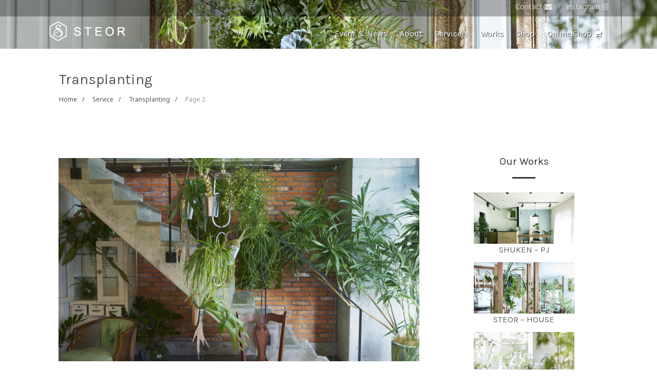

--- FILE ---
content_type: text/html; charset=UTF-8
request_url: https://steor.com/service/transplanting/page/2/
body_size: 97975
content:

<!DOCTYPE html>
<html xmlns="http://www.w3.org/1999/xhtml" dir="ltr" lang="ja" prefix="og: https://ogp.me/ns#" >
<head>
<meta http-equiv="Content-Type" content="text/html; charset=UTF-8" />	
<!--[if IE]><meta http-equiv="X-UA-Compatible" content="IE=edge,chrome=1"><![endif]-->
<meta name="viewport" content="width=device-width, initial-scale=1.0, shrink-to-fit=no"/>
<link rel="profile" href="http://gmpg.org/xfn/11"/>


	    <meta name="title" content="Transplanting">
    <meta name="description" content="【STEOR">




<meta property="og:title" content="Transplanting"/>
<meta property="og:type" content="website"/>
<meta property="og:url" content="https://steor.com/service/transplanting/" />

<meta property="og:description" content="【STEOR"/>
  <meta property="og:image" content="https://steor.com/wp/wp-content/uploads/2020/08/syuken_27781f.jpg"/>
  <meta property="og:site_name" content="STEOR"/>


<!--HOME-->


<!--Summary-->

<!--Photo-->

<!--Gallery-->

<!--Product-->

<link rel="pingback" href="https://steor.com/wp/xmlrpc.php" /> 
<title>Transplanting - STEOR - Page 2</title>

		<!-- All in One SEO 4.9.3 - aioseo.com -->
	<meta name="description" content="【STEOR 植え替えサービス】 「観葉植物が枯れてしまった」、「元気のない観葉植物を引き取って欲しいのだけれ - Page 2" />
	<meta name="robots" content="noindex, nofollow, max-image-preview:large" />
	<link rel="canonical" href="https://steor.com/service/transplanting/" />
	<meta name="generator" content="All in One SEO (AIOSEO) 4.9.3" />
		<meta property="og:locale" content="ja_JP" />
		<meta property="og:site_name" content="STEOR - Green Design Planning" />
		<meta property="og:type" content="article" />
		<meta property="og:title" content="Transplanting - STEOR - Page 2" />
		<meta property="og:description" content="【STEOR 植え替えサービス】 「観葉植物が枯れてしまった」、「元気のない観葉植物を引き取って欲しいのだけれ - Page 2" />
		<meta property="og:url" content="https://steor.com/service/transplanting/" />
		<meta property="article:published_time" content="2022-04-20T11:36:01+00:00" />
		<meta property="article:modified_time" content="2023-02-24T16:49:16+00:00" />
		<meta name="twitter:card" content="summary" />
		<meta name="twitter:title" content="Transplanting - STEOR - Page 2" />
		<meta name="twitter:description" content="【STEOR 植え替えサービス】 「観葉植物が枯れてしまった」、「元気のない観葉植物を引き取って欲しいのだけれ - Page 2" />
		<script type="application/ld+json" class="aioseo-schema">
			{"@context":"https:\/\/schema.org","@graph":[{"@type":"BreadcrumbList","@id":"https:\/\/steor.com\/service\/transplanting\/#breadcrumblist","itemListElement":[{"@type":"ListItem","@id":"https:\/\/steor.com#listItem","position":1,"name":"\u30db\u30fc\u30e0","item":"https:\/\/steor.com","nextItem":{"@type":"ListItem","@id":"https:\/\/steor.com\/service\/#listItem","name":"Service"}},{"@type":"ListItem","@id":"https:\/\/steor.com\/service\/#listItem","position":2,"name":"Service","item":"https:\/\/steor.com\/service\/","nextItem":{"@type":"ListItem","@id":"https:\/\/steor.com\/service\/transplanting\/#listItem","name":"Transplanting"},"previousItem":{"@type":"ListItem","@id":"https:\/\/steor.com#listItem","name":"\u30db\u30fc\u30e0"}},{"@type":"ListItem","@id":"https:\/\/steor.com\/service\/transplanting\/#listItem","position":3,"name":"Transplanting","item":"https:\/\/steor.com\/service\/transplanting\/","nextItem":{"@type":"ListItem","@id":"https:\/\/steor.com\/service\/transplanting\/page\/2#listItem","name":"\u30da\u30fc\u30b8 2"},"previousItem":{"@type":"ListItem","@id":"https:\/\/steor.com\/service\/#listItem","name":"Service"}},{"@type":"ListItem","@id":"https:\/\/steor.com\/service\/transplanting\/page\/2#listItem","position":4,"name":"\u30da\u30fc\u30b8 2","previousItem":{"@type":"ListItem","@id":"https:\/\/steor.com\/service\/transplanting\/#listItem","name":"Transplanting"}}]},{"@type":"Organization","@id":"https:\/\/steor.com\/#organization","name":"STEOR","description":"Green Design Planning","url":"https:\/\/steor.com\/","logo":{"@type":"ImageObject","url":"https:\/\/steor.com\/wp\/wp-content\/uploads\/2020\/08\/cropped-favicon.png","@id":"https:\/\/steor.com\/service\/transplanting\/#organizationLogo","width":512,"height":512},"image":{"@id":"https:\/\/steor.com\/service\/transplanting\/#organizationLogo"},"sameAs":["https:\/\/www.instagram.com\/steor_green\/?hl=ja"]},{"@type":"WebPage","@id":"https:\/\/steor.com\/service\/transplanting\/#webpage","url":"https:\/\/steor.com\/service\/transplanting\/","name":"Transplanting - STEOR - Page 2","description":"\u3010STEOR \u690d\u3048\u66ff\u3048\u30b5\u30fc\u30d3\u30b9\u3011 \u300c\u89b3\u8449\u690d\u7269\u304c\u67af\u308c\u3066\u3057\u307e\u3063\u305f\u300d\u3001\u300c\u5143\u6c17\u306e\u306a\u3044\u89b3\u8449\u690d\u7269\u3092\u5f15\u304d\u53d6\u3063\u3066\u6b32\u3057\u3044\u306e\u3060\u3051\u308c - Page 2","inLanguage":"ja","isPartOf":{"@id":"https:\/\/steor.com\/#website"},"breadcrumb":{"@id":"https:\/\/steor.com\/service\/transplanting\/#breadcrumblist"},"datePublished":"2022-04-20T20:36:01+09:00","dateModified":"2023-02-25T01:49:16+09:00"},{"@type":"WebSite","@id":"https:\/\/steor.com\/#website","url":"https:\/\/steor.com\/","name":"STEOR","description":"Green Design Planning","inLanguage":"ja","publisher":{"@id":"https:\/\/steor.com\/#organization"}}]}
		</script>
		<!-- All in One SEO -->

<link rel='dns-prefetch' href='//fonts.googleapis.com' />
<link rel='dns-prefetch' href='//s.w.org' />
<link rel="alternate" type="application/rss+xml" title="STEOR &raquo; フィード" href="https://steor.com/feed/" />
<link rel="alternate" type="application/rss+xml" title="STEOR &raquo; コメントフィード" href="https://steor.com/comments/feed/" />
		<script type="text/javascript">
			window._wpemojiSettings = {"baseUrl":"https:\/\/s.w.org\/images\/core\/emoji\/13.1.0\/72x72\/","ext":".png","svgUrl":"https:\/\/s.w.org\/images\/core\/emoji\/13.1.0\/svg\/","svgExt":".svg","source":{"concatemoji":"https:\/\/steor.com\/wp\/wp-includes\/js\/wp-emoji-release.min.js"}};
			!function(e,a,t){var n,r,o,i=a.createElement("canvas"),p=i.getContext&&i.getContext("2d");function s(e,t){var a=String.fromCharCode;p.clearRect(0,0,i.width,i.height),p.fillText(a.apply(this,e),0,0);e=i.toDataURL();return p.clearRect(0,0,i.width,i.height),p.fillText(a.apply(this,t),0,0),e===i.toDataURL()}function c(e){var t=a.createElement("script");t.src=e,t.defer=t.type="text/javascript",a.getElementsByTagName("head")[0].appendChild(t)}for(o=Array("flag","emoji"),t.supports={everything:!0,everythingExceptFlag:!0},r=0;r<o.length;r++)t.supports[o[r]]=function(e){if(!p||!p.fillText)return!1;switch(p.textBaseline="top",p.font="600 32px Arial",e){case"flag":return s([127987,65039,8205,9895,65039],[127987,65039,8203,9895,65039])?!1:!s([55356,56826,55356,56819],[55356,56826,8203,55356,56819])&&!s([55356,57332,56128,56423,56128,56418,56128,56421,56128,56430,56128,56423,56128,56447],[55356,57332,8203,56128,56423,8203,56128,56418,8203,56128,56421,8203,56128,56430,8203,56128,56423,8203,56128,56447]);case"emoji":return!s([10084,65039,8205,55357,56613],[10084,65039,8203,55357,56613])}return!1}(o[r]),t.supports.everything=t.supports.everything&&t.supports[o[r]],"flag"!==o[r]&&(t.supports.everythingExceptFlag=t.supports.everythingExceptFlag&&t.supports[o[r]]);t.supports.everythingExceptFlag=t.supports.everythingExceptFlag&&!t.supports.flag,t.DOMReady=!1,t.readyCallback=function(){t.DOMReady=!0},t.supports.everything||(n=function(){t.readyCallback()},a.addEventListener?(a.addEventListener("DOMContentLoaded",n,!1),e.addEventListener("load",n,!1)):(e.attachEvent("onload",n),a.attachEvent("onreadystatechange",function(){"complete"===a.readyState&&t.readyCallback()})),(n=t.source||{}).concatemoji?c(n.concatemoji):n.wpemoji&&n.twemoji&&(c(n.twemoji),c(n.wpemoji)))}(window,document,window._wpemojiSettings);
		</script>
		<style type="text/css">
img.wp-smiley,
img.emoji {
	display: inline !important;
	border: none !important;
	box-shadow: none !important;
	height: 1em !important;
	width: 1em !important;
	margin: 0 .07em !important;
	vertical-align: -0.1em !important;
	background: none !important;
	padding: 0 !important;
}
</style>
	<link rel='stylesheet' id='wp-block-library-css'  href='https://steor.com/wp/wp-includes/css/dist/block-library/style.min.css' type='text/css' media='all' />
<link rel='stylesheet' id='aioseo/css/src/vue/standalone/blocks/table-of-contents/global.scss-css'  href='https://steor.com/wp/wp-content/plugins/all-in-one-seo-pack/dist/Lite/assets/css/table-of-contents/global.e90f6d47.css' type='text/css' media='all' />
<link rel='stylesheet' id='contact-form-7-css'  href='https://steor.com/wp/wp-content/plugins/contact-form-7/includes/css/styles.css' type='text/css' media='all' />
<style id='contact-form-7-inline-css' type='text/css'>
.wpcf7 .wpcf7-recaptcha iframe {margin-bottom: 0;}.wpcf7 .wpcf7-recaptcha[data-align="center"] > div {margin: 0 auto;}.wpcf7 .wpcf7-recaptcha[data-align="right"] > div {margin: 0 0 0 auto;}
</style>
<link rel='stylesheet' id='wp-show-posts-css'  href='https://steor.com/wp/wp-content/plugins/wp-show-posts/css/wp-show-posts-min.css' type='text/css' media='all' />
<link rel='stylesheet' id='optimizer-style-css'  href='https://steor.com/wp/wp-content/themes/optimizer_pro/style.css' type='text/css' media='all' />
<link rel='stylesheet' id='optimizer-style-core-css'  href='https://steor.com/wp/wp-content/themes/optimizer_pro/style_core.css' type='text/css' media='all' />
<style id='optimizer-style-core-inline-css' type='text/css'>
#optimizer_front_posts-9 .lay2{ background-color: #ffffff; font-size:16px;}#optimizer_front_posts-9 .home_title{font-size:27px;}#optimizer_front_posts-9 .lay2 .hentry, #optimizer_front_posts-9 .lay2 .lay2_wrap .type-product{  }#optimizer_front_posts-9 .lay2 .home_title, #optimizer_front_posts-9 .lay2 .home_subtitle, #optimizer_front_posts-9 span.div_middle{color:#333333; }#optimizer_front_posts-9 span.div_left, #optimizer_front_posts-9 span.div_right{background-color:#333333;}@media screen and (min-width: 480px){#optimizer_front_posts-9 .optimposts{} #optimizer_front_posts-9 {} } #optimizer_front_text-13 .text_block{ background-color:#ffffff;color:#5a5e67;font-size:13px;padding-left:6%;padding-right:6%;padding-top:2%;padding-bottom:2%;}#optimizer_front_text-13 .text_block a:link, #optimizer_front_text-13 .text_block a:visited{color:#5a5e67;}@media screen and (min-width: 480px){#optimizer_front_text-13 .text_block{} .frontpage_sidebar #optimizer_front_text-13 {} } 
</style>
<link rel='stylesheet' id='optimizer-icons-css'  href='https://steor.com/wp/wp-content/themes/optimizer_pro/assets/fonts/font-awesome.css' type='text/css' media='all' />
<link rel='stylesheet' id='optimizer_google_fonts-css'  href='//fonts.googleapis.com/css?display=swap&#038;family=Noto+Sans%3Aregular%2Citalic%2C700%7COpen+Sans%3Aregular%2Citalic%2C300%2C600%2C700%2C800%7CKarla%3Aregular%2Citalic%2C700%26subset%3Dlatin%2C' type='text/css' media='screen' />
<script type='text/javascript' src='https://steor.com/wp/wp-includes/js/jquery/jquery.min.js' id='jquery-core-js'></script>
<script type='text/javascript' src='https://steor.com/wp/wp-includes/js/jquery/jquery-migrate.min.js' id='jquery-migrate-js'></script>
<script type='text/javascript' id='jquery-migrate-js-after'>
jQuery(function() {  jQuery(".so-panel.widget").each(function (){   jQuery(this).attr("id", jQuery(this).find(".so_widget_id").attr("data-panel-id"))  });  });
</script>
<script type='text/javascript' src='https://steor.com/wp/wp-content/themes/optimizer_pro/assets/js/masonry.js' id='optimizer_masonry-js'></script>
<link rel="https://api.w.org/" href="https://steor.com/wp-json/" /><link rel="alternate" type="application/json" href="https://steor.com/wp-json/wp/v2/pages/1640" /><link rel='shortlink' href='https://steor.com/?p=1640' />
<link rel="alternate" type="application/json+oembed" href="https://steor.com/wp-json/oembed/1.0/embed?url=https%3A%2F%2Fsteor.com%2Fservice%2Ftransplanting%2F" />
<link rel="alternate" type="text/xml+oembed" href="https://steor.com/wp-json/oembed/1.0/embed?url=https%3A%2F%2Fsteor.com%2Fservice%2Ftransplanting%2F&#038;format=xml" />
<style type="text/css">

/*Fixed Background*/

	/*BOXED LAYOUT*/
	.site_boxed .layer_wrapper, body.home.site_boxed #slidera {width: 85%;float: left;margin: 0 7.5%;
	background-color: #ffffff;}
	.site_boxed .stat_bg, .site_boxed .stat_bg_overlay, .site_boxed .stat_bg img, .site_boxed .is-sticky .header{width:85%;}
	.site_boxed .social_buttons{background-color: #ffffff;}
	.site_boxed .center {width: 95%;margin: 0 auto;}
	.site_boxed .head_top .center{ width:95%;}
	/*Left Sidebar*/
	@media screen and (min-width: 960px){
	.header_sidebar.site_boxed #slidera, .header_sidebar.site_boxed .home_wrap.layer_wrapper, .header_sidebar.site_boxed .footer_wrap.layer_wrapper, .header_sidebar.site_boxed .page_wrap.layer_wrapper, .header_sidebar.site_boxed .post_wrap.layer_wrapper, .header_sidebar.site_boxed .page_blog_wrap.layer_wrapper, .header_sidebar.site_boxed .page_contact_wrap.layer_wrapper, .header_sidebar.site_boxed .page_fullwidth_wrap.layer_wrapper, .header_sidebar.site_boxed .category_wrap.layer_wrapper, .header_sidebar.site_boxed .search_wrap.layer_wrapper, .header_sidebar.site_boxed .fofo_wrap.layer_wrapper, .header_sidebar .site_boxed .author_wrap.layer_wrapper, .header_sidebar.site_boxed .head_top{width: calc(85% - 300px)!important;margin-left: calc(300px + 7.5%)!important;}
	.header_sidebar.site_boxed .stat_bg_overlay, .header_sidebar.site_boxed .stat_bg{width: calc(85% - 300px)!important;left: 300px;}
	
	}



/*Site Content Text Style*/
body, input, textarea{ 
	font-family:Noto Sans; 	font-size:15px; 	font-weight:400; }

.single_metainfo, .single_post .single_metainfo a, a:link, a:visited, .single_post_content .tabs li a{ color:#666666;}
body .listing-item .lt_cats a{ color:#666666;}

.sidr-class-header_s.sidr-class-head_search i:before {font-family: 'FontAwesome', Noto Sans; ;}

/*LINK COLOR*/
.org_comment a, .thn_post_wrap a:not(.wp-block-button__link):link, .thn_post_wrap a:not(.wp-block-button__link):visited, .lts_lightbox_content a:link, .lts_lightbox_content a:visited, .athor_desc a:link, .athor_desc a:visited, .product_meta a:hover{color:#3590ea;}
.org_comment a:hover, .thn_post_wrap a:not(.wp-block-button__link):link:hover, .lts_lightbox_content a:link:hover, .lts_lightbox_content a:visited:hover, .athor_desc a:link:hover, .athor_desc a:visited:hover{color:#1e73be;}



/*-----------------------------Single Post Background------------------------------------*/
/*----------------------------------------------------*/		





.page_head, .author_div, .single.single_style_header .single_post_header{ background-color:#ffffff; color:#555555;text-align:left;}
.page_head .postitle{color:#555555;}	
.page_head .layerbread a, .page_head .woocommerce-breadcrumb{color:#555555;}	
.single_post_header, .single.single_style_header .single_post_content .postitle, .single_style_header .single_metainfo, .single_style_header .single_metainfo i, .single_style_header .single_metainfo a{color:#555555;}


/*-----------------------------Page Header Colors------------------------------------*/
/*----------------------------------------------------*/	


/*-----------------------------Static Slider Content box------------------------------------*/
.stat_content_inner .center{width:85%;}
.stat_content_inner{bottom:15%; color:#ffffff;}

/*SLIDER HEIGHT RESTRICT*/



/*SLIDER FONT SIZE*/
#accordion h3 a, #zn_nivo h3 a{font-size:36px; line-height:1.3em}
/*STATIC SLIDE CTA BUTTONS COLORS*/
.static_cta1.cta_hollow, .static_cta1.cta_hollow_big, .static_cta1.cta_hollow_small, .static_cta1.cta_square_hollow, .static_cta1.cta_square_hollow_big, .static_cta1.cta_square_hollow_small{ background:transparent!important; color:#ffffff;}
.static_cta1.cta_flat, .static_cta1.cta_flat_big, .static_cta1.cta_flat_small, .static_cta1.cta_rounded, .static_cta1.cta_rounded_big, .static_cta1.cta_rounded_small, .static_cta1.cta_hollow:hover, .static_cta1.cta_hollow_big:hover, .static_cta1.cta_hollow_small:hover, .static_cta1.cta_square, .static_cta1.cta_square_small, .static_cta1.cta_square_big, .static_cta1.cta_square_hollow:hover, .static_cta1.cta_square_hollow_small:hover, .static_cta1.cta_square_hollow_big:hover{ background:#36abfc!important; color:#ffffff; border-color:#36abfc!important;}


.static_cta2.cta_hollow, .static_cta2.cta_hollow_big, .static_cta2.cta_hollow_small, .static_cta2.cta_square_hollow, .static_cta2.cta_square_hollow_big, .static_cta2.cta_square_hollow_small{ background:transparent!important; color:#ffffff;}
.static_cta2.cta_flat, .static_cta2.cta_flat_big, .static_cta2.cta_flat_small, .static_cta2.cta_rounded, .static_cta2.cta_rounded_big, .static_cta2.cta_rounded_small, .static_cta2.cta_hollow:hover, .static_cta2.cta_hollow_big:hover, .static_cta2.cta_hollow_small:hover, .static_cta2.cta_square, .static_cta2.cta_square_small, .static_cta2.cta_square_big, .static_cta2.cta_square_hollow:hover, .static_cta2.cta_square_hollow_small:hover, .static_cta2.cta_square_hollow_big:hover{ background:#36abfc!important; color:#ffffff; border-color:#36abfc!important;}

/*------------------------SLIDER HEIGHT----------------------*/
/*Slider Height*/
#accordion, #slide_acord, .accord_overlay{ height:500px;}
.kwicks li{ max-height:500px;min-height:500px;}



/*-----------------------------COLORS------------------------------------*/
		/*Header Color*/
		.header{ position:relative!important; background-color:#a8b4c4; 
		background-image:url('https://steor.com/wp/wp-content/uploads/2020/09/18878.jpg');		}
		
				.home.has_trans_header .header_wrap {float: left; position:relative;width: 100%;}
		.home.has_trans_header .header{position: absolute!important;z-index: 999;}
		
		.home.has_trans_header .header, .home.has_trans_header.page.page-template-page-frontpage_template .header{ background-color:transparent!important; background-image:none;}
		.home.has_trans_header .head_top{background-color: rgba(0, 0, 0, 0.3);}
				
		.header_sidebar .head_inner{background-color:#a8b4c4; background-image:url('https://steor.com/wp/wp-content/uploads/2020/09/18878.jpg');}
		
				
		/*Boxed Header should have boxed width*/
		body.home.site_boxed .header_wrap.layer_wrapper{width: 85%;float: left;margin: 0 7.5%;}

		.home.has_trans_header.page .header, .home.has_trans_header.page-template-page-frontpage_template .is-sticky .header{ background-color:#a8b4c4!important;}
		@media screen and (max-width: 480px){
		.home.has_trans_header .header{ background-color:#a8b4c4!important;}
		}
		
				
		.home .is-sticky .header, .page_header_transparent .is-sticky .header{ position:fixed!important; background-color:#a8b4c4!important;box-shadow: 0 0 4px rgba(0, 0, 0, 0.2)!important; transition-delay:0.3s; -webkit-transition-delay:0.3s; -moz-transition-delay:0.3s;}
		
		/*TOPBAR COLORS*/
		.head_top, #topbar_menu ul li a{ font-size:14px;}
		.head_top, .page_header_transparent .is-sticky .head_top, #topbar_menu #optimizer_minicart {background-color:#5a5e67;}
		#topbar_menu #optimizer_minicart{color:#ffffff;}
		.page_header_transparent .head_top {  background: rgba(0, 0, 0, 0.3);}
		.head_search, .top_head_soc a, .tophone_on .head_phone, .tophone_on .head_phone span, .tophone_on .head_phone i, .tophone_on .head_phone a, .topsearch_on .head_phone a, .topsearch_on .head_search i, #topbar_menu ul li a, body.has_trans_header.home .is-sticky .head_top a, body.page_header_transparent .is-sticky .head_top a, body.has_trans_header.home .is-sticky #topbar_menu ul li a, body.page_header_transparent .is-sticky #topbar_menu ul li a, #topbar-hamburger-menu{color:#ffffff;}
		.head_top .social_bookmarks.bookmark_hexagon a:before {border-bottom-color: rgba(255,255,255, 0.3)!important;}
		.head_top .social_bookmarks.bookmark_hexagon a i {background-color:rgba(255,255,255, 0.3)!important;}
		.head_top .social_bookmarks.bookmark_hexagon a:after { border-top-color:rgba(255,255,255, 0.3)!important;}
		
		/*LOGO*/
				.logo h2, .logo h1, .logo h2 a, .logo h1 a{ 
			font-family:'Open Sans'; 			font-size:36px;			color:#555555;
      }

            
		span.desc{font-size: 12px;}
		body.has_trans_header.home .header .logo h2, body.has_trans_header.home .header .logo h1, body.has_trans_header.home .header .logo h2 a, body.has_trans_header.home .header .logo h1 a, body.has_trans_header.home span.desc, body.page_header_transparent .header .logo h2, body.page_header_transparent .header .logo h1, body.page_header_transparent .header .logo h2 a, body.page_header_transparent .header .logo h1 a, body.page_header_transparent span.desc, body.has_trans_header.home .head_top a{ color:#fff;}
		body.has_trans_header .is-sticky .header .logo h2 a, body.has_trans_header .is-sticky .header .logo h1 a, body.page_header_transparent .is-sticky .header .logo h2 a, body.page_header_transparent .is-sticky .header .logo h1 a{color:#555555;}
		#simple-menu, body.home.has_trans_header .is-sticky #simple-menu{color:#FFFFFF;}
		body.home.has_trans_header #simple-menu{color:#fff;}
		span.desc{color:#555555;}
		body.has_trans_header.home .is-sticky span.desc, body.page_header_transparent .is-sticky span.desc{color:#555555;}
		
		body.has_trans_header.home .is-sticky .header .logo h2 a, body.has_trans_header.home .is-sticky .header .logo h1 a, body.page_header_transparent .is-sticky .header .logo h2 a, body.page_header_transparent .is-sticky .header .logo h1 a{color:#555555;}
				
		/*MENU Text Color*/
		#topmenu ul li a, .header_s.head_search i{color:#FFFFFF;}
		body.has_trans_header.home #topmenu ul li a, body.page_header_transparent #topmenu ul li a, body.page_header_transparent .head_top a, body.has_trans_header.home #topbar_menu ul li a, body.page_header_transparent #topbar_menu ul li a, .home.has_trans_header .head_soc .social_bookmarks a, .page_header_transparent .head_soc .social_bookmarks a{ color:#fff;}
		body.header_sidebar.home #topmenu ul li a, #topmenu #optimizer_minicart{color:#FFFFFF;}
      
      #topmenu ul li ul:not(.mega-sub-menu){background-color:rgba(0,0,0, 0.47);}
      
		#topmenu ul li ul li a:hover{ background-color:#5a5e67; color:#FFFFFF;}
		.head_soc .social_bookmarks a, .home.has_trans_header .is-sticky .head_soc .social_bookmarks a, .page_header_transparent .is-sticky .head_soc .social_bookmarks a{color:#FFFFFF;}
		.head_soc .social_bookmarks.bookmark_hexagon a:before {border-bottom-color: rgba(255,255,255, 0.3)!important;}
		.head_soc .social_bookmarks.bookmark_hexagon a i {background-color:rgba(255,255,255, 0.3)!important;}
		.head_soc .social_bookmarks.bookmark_hexagon a:after { border-top-color:rgba(255,255,255, 0.3)!important;}
		body.has_trans_header.home .is-sticky #topmenu ul li a, body.page_header_transparent .is-sticky #topmenu ul li a{color:#FFFFFF;}
      
      /*SUBMENU Text Color*/
      #topmenu ul li ul li a, body.has_trans_header.home #topbar_menu ul li ul li a, body.page_header_transparent #topbar_menu ul li ul li a, body.header_sidebar.home #topmenu ul li a{color:#ffffff;}

		/*Menu Highlight*/
		#topmenu li.menu_highlight_slim{ border-color:#FFFFFF;}
		#topmenu li.menu_highlight_slim:hover{ background-color:#5a5e67;border-color:#5a5e67;}
		#topmenu li.menu_highlight_slim:hover>a{ color:#FFFFFF!important;}
		#topmenu li.menu_highlight{ background-color:#5a5e67; border-color:#5a5e67;}
		#topmenu li.menu_highlight a, #topmenu li.menu_highlight_slim a{color:#FFFFFF!important;}
		#topmenu li.menu_highlight:hover{border-color:#5a5e67; background-color:transparent;}
		#topmenu li.menu_highlight:hover>a{ color:#5a5e67!important;}
		
		#topmenu ul li.menu_hover a{border-color:#ffffff;}
		#topmenu ul.menu>li:hover:after{background-color:#ffffff;}
		#topmenu ul li.menu_hover>a, body.has_trans_header.home #topmenu ul li.menu_hover>a, #topmenu ul li.current-menu-item>a[href*="#"]:hover{color:#ffffff;}
		#topmenu ul li.current-menu-item>a, body.header_sidebar #topmenu ul li.current-menu-item>a, body.has_trans_header.header_sidebar .is-sticky #topmenu ul li.current-menu-item>a, body.page_header_transparent.header_sidebar .is-sticky #topmenu ul li.current-menu-item>a{color:#81d742;}
		#topmenu ul li.current-menu-item.onepagemenu_highlight>a, body.header_sidebar #topmenu ul li.menu_hover>a{color:#ffffff!important;}
		#topmenu ul li ul li.current-menu-item.onepagemenu_highlight a { color: #FFFFFF!important;}
		#topmenu ul li ul{border-color:#ffffff transparent transparent transparent;}

		.logo_center_left #topmenu, .logo_center #topmenu{background-color:;}
		.left_header_content, .left_header_content a{color:#FFFFFF;}


		/*BASE Color*/
		.widget_border, .heading_border, #wp-calendar #today, .thn_post_wrap .more-link:hover, .moretag:hover, .search_term #searchsubmit, .error_msg #searchsubmit, #searchsubmit, .optimizer_pagenav a:hover, .nav-box a:hover .left_arro, .nav-box a:hover .right_arro, .pace .pace-progress, .homeposts_title .menu_border, span.widget_border, .ast_login_widget #loginform #wp-submit, .prog_wrap, .lts_layout1 a.image, .lts_layout2 a.image, .lts_layout3 a.image, .rel_tab:hover .related_img, .wpcf7-submit, .nivoinner .slide_button_wrap .lts_button, #accordion .slide_button_wrap .lts_button, .img_hover, p.form-submit #submit, .contact_form_wrap, .style2 .contact_form_wrap .contact_button, .style3 .contact_form_wrap .contact_button, .style4 .contact_form_wrap .contact_button, .optimizer_front_slider #opt_carousel .slidee li .acord_text .slide_button_wrap a, .hover_topborder .midrow_block:before, .acord_text p a{background-color:#5a5e67;} 
		
		.share_active, .comm_auth a, .logged-in-as a, .citeping a, .lay3 h2 a:hover, .lay4 h2 a:hover, .lay5 .postitle a:hover, .nivo-caption p a, .org_comment a, .org_ping a, .no_contact_map .contact_submit input, .contact_submit input:hover, .widget_calendar td a, .ast_biotxt a, .ast_bio .ast_biotxt h3, .lts_layout2 .listing-item h2 a:hover, .lts_layout3 .listing-item h2 a:hover, .lts_layout4 .listing-item h2 a:hover, .lts_layout5 .listing-item h2 a:hover, .rel_tab:hover .rel_hover, .post-password-form input[type~=submit], .bio_head h3, .blog_mo a:hover, .ast_navigation a:hover, .lts_layout4 .blog_mo a:hover{color:#5a5e67;}
		#home_widgets .widget .thn_wgt_tt, #sidebar .widget .thn_wgt_tt, #footer .widget .thn_wgt_tt, .astwt_iframe a, .ast_bio .ast_biotxt h3, .ast_bio .ast_biotxt a, .nav-box a span{color:#5a5e67;}
		.pace .pace-activity{border-top-color: #5a5e67!important;border-left-color: #5a5e67!important;}
		.pace .pace-progress-inner{box-shadow: 0 0 10px #5a5e67, 0 0 5px #5a5e67;
		  -webkit-box-shadow: 0 0 10px #5a5e67, 0 0 5px #5a5e67;
		  -moz-box-shadow: 0 0 10px #5a5e67, 0 0 5px #5a5e67;}
		
		.fotorama__thumb-border, .ast_navigation a:hover{ border-color:#5a5e67!important;}
		
		.hover_colorbg .midrow_block:before{ background-color:rgba(90,94,103, 0.3);}
		
		/*Text Color on BASE COLOR Element*/
		.icon_round a, #wp-calendar #today, .moretag:hover, .search_term #searchsubmit, .error_msg #searchsubmit, .optimizer_pagenav a:hover, .ast_login_widget #loginform #wp-submit, #searchsubmit, .prog_wrap, .rel_tab .related_img i, .lay1 h2.postitle a, .nivoinner .slide_button_wrap .lts_button, #accordion .slide_button_wrap .lts_button, .lts_layout1 .icon_wrap a, .lts_layout2 .icon_wrap a, .lts_layout3 .icon_wrap a, .lts_layout1 .icon_wrap a:hover, .lts_layout2 .icon_wrap a:hover, .lts_layout3 .icon_wrap a:hover, .optimizer_front_slider #opt_carousel .slidee li .acord_text .slide_button_wrap a{color:#FFFFFF!important;}
		.thn_post_wrap .listing-item .moretag:hover, body .lts_layout1 .listing-item .title, .lts_layout2 .img_wrap .optimizer_plus, .img_hover .icon_wrap a, #footer .widgets .widget .img_hover .icon_wrap a, body .thn_post_wrap .lts_layout1 .icon_wrap a, .wpcf7-submit, p.form-submit #submit, .optimposts .type-product span.onsale, .style2 .contact_form_wrap .contact_button, .style3 .contact_form_wrap .contact_button, .style4 .contact_form_wrap .contact_button, .lay3.portfolio_wrap .post_content .catag_list, .lay3.portfolio_wrap .post_content .catag_list a, .lay3.portfolio_wrap h2 a{color:#FFFFFF!important;}
		.hover_colorbg .midrow_block:before, .hover_colorbg .midrow_block:hover .block_content, .hover_colorbg .midrow_block:hover h2, .hover_colorbg .midrow_block:hover h3, .hover_colorbg .midrow_block:hover h4, .hover_colorbg .midrow_block:hover a, .contact_form_wrap .contact_button, .contact_buttn_spinner, .acord_text p a{color:#FFFFFF!important;}		
		




/*Sidebar Widget Background Color */
#sidebar .widget{ background-color:#FFFFFF;}
/*Widget Title Color */
#sidebar .widget .widgettitle, #sidebar .widget .widgettitle a{color:#5a5e67;}
#sidebar .widget li a, #sidebar .widget, #sidebar .widget .widget_wrap{ color:#777777;}
#sidebar .widget .widgettitle, #sidebar .widget .widgettitle a, #sidebar .home_title{font-size:16px;}

#footer .widgets .widgettitle, #copyright a{color:#ffffff;}

/*FOOTER WIDGET COLORS*/
#footer{background-color: #222222; }
#footer .widgets .widget a, #footer .widgets{color:#888888;}
#footer .widgets .ast_scoial.social_style_round_text a span{color:#888888;}
/*COPYRIGHT COLORS*/
#copyright{background-color: #333333;  background-size: cover;}
#copyright a, #copyright{color: #999999;}
.foot_soc .social_bookmarks a{color:#999999}
.foot_soc .social_bookmarks.bookmark_hexagon a:before {border-bottom-color: rgba(153,153,153, 0.3);}
.foot_soc .social_bookmarks.bookmark_hexagon a i {background-color:rgba(153,153,153, 0.3);}
.foot_soc .social_bookmarks.bookmark_hexagon a:after { border-top-color:rgba(153,153,153, 0.3);}



/*-------------------------------------TYPOGRAPHY--------------------------------------*/


/*Post Titles, headings and Menu Font*/
h1, h2, h3, h4, h5, h6, #topmenu ul li a, .postitle, .product_title{ 
   font-family:Karla;  
   font-weight:400; }


#topmenu ul li a{font-size:16px;}
#topmenu ul li {line-height: 16px;}

.single .single_post_content .postitle, .single-product h1.product_title, .single-product h2.product_title{font-size:28px;}

.page .page_head .postitle, .page .single_post .postitle, .archive .single_post .postitle{font-size:28px;}



/*Body Text Color*/
body, .home_cat a, .comment-form-comment textarea, .single_post_content .tabs li a, .thn_post_wrap .listing-item .moretag{ color:#666666;}
	
	

/*Post Title */
.postitle, .postitle a, .nav-box a, h3#comments, h3#comments_ping, .comment-reply-title, .related_h3, .nocomments, .lts_layout2 .listing-item h2 a, .lts_layout3 .listing-item h2 a, .lts_layout4 .listing-item h2 a, .lts_layout5 .listing-item h2 a, .author_inner h5, .product_title, .woocommerce-tabs h2, .related.products h2, .lts_layout4 .blog_mo a, .optimposts .type-product h2.postitle a, .woocommerce ul.products li.product h3, .portfolio_wrap .hover_style_5 h2 a, .portfolio_wrap .hover_style_5 .post_content .catag_list a, .portfolio_wrap .hover_style_5 .post_content .catag_list{ text-decoration:none; color:#666666;}

/*Headings Color in Post*/
.thn_post_wrap h1, .thn_post_wrap h2, .thn_post_wrap h3, .thn_post_wrap h4, .thn_post_wrap h5, .thn_post_wrap h6{color:#5a5e67;}










.lay4 .ast_navigation .alignleft i:after, .lay5 .ast_navigation .alignleft i:after {content: "Previous Posts";}
.lay4 .ast_navigation .alignright i:after, .lay5 .ast_navigation .alignright i:after {content: "Next Posts";}
.lay4 .ast_navigation .alignleft i:after, .lay5 .ast_navigation .alignleft i:after , .lay4 .ast_navigation .alignright i:after, .lay5 .ast_navigation .alignright i:after{ font-family:Noto Sans;}

.sidr{ background-color:#5a5e67}


@media screen and (max-width: 480px){
body.home.has_trans_header .header .logo h1 a, body.home.has_trans_header .header .desc{ color:#555555!important;}
body.home.has_trans_header .header #simple-menu, body.has_trans_header.home #topmenu ul li a{color:#FFFFFF!important;}
}



@media screen and (max-width: 1024px) and (min-width: 481px){.logobefore, .logoafter{width: calc(50% - 168px);} }


/*CUSTOM FONT---------------------------------------------------------*/
/*CUSTOM CSS*/
.font-jp{font-family: "Noto Sans JP";}
.tx_green { color:#009966 }
.tx_s { font-size:0.75em }
.align-left{float:left; margin:5px 1% 20px 0}
#topbar_menu {float:right}
#topmenu ul li a {text-shadow: 1px 1px 1px #333;padding:20px 12px}
.head_top {background:rgba(0, 0, 0, 0.3);padding:0}
.bolder{font-weight: 500;}
.text_shadow{text-shadow: 1px 1px 2px #000}

/* top column title */
.lay1_title, .homeposts_title{text-align:left}
#optimizer_front_posts-3 .home_subtitle{margin:20px 0}
.home #optimizer_front_posts-3 p {display: none}

/*top about*/
#optimizer_front_text-5{position:relative}
.overlay-dark{content: "";
  position: absolute;
  top: 0;
  left: 0;
  width: 100%;
  height: 100%;
  background:linear-gradient(to top, rgba(0,0,0,0),rgba(0,0,0,0.4))}

#optimizer_front_blocks-3 p {font-size:14px; text-align:left; }
h1, h3 {line-height: 1.4em}
.lts_headline img {margin-bottom:-10px}

#sidebar .lay2 .imgwrap { width:60%; height:100px; margin:0 auto }
#sidebar .lay2 h2.home_title {font-size:20px; text-align:center }
#sidebar .lay2 h2.postitle {margin:0; line-height:0.8em }
#sidebar .lay2 .hentry {margin:5px 0}
#sidebar .lay2 .imgzoom, #sidebar .lay2 p, .page-id-469 .post_content p {display:none}
#sidebar .optimizer_front_posts .lay2 .hentry .post_content{padding:0}
#sidebar .widget li {margin:10px 0; font-size:13px}
#sidebar .widget {margin-bottom:20px}
#sidebar .widget_wrap{width:90%; padding:20px 0 10px 10%}
#sidebar .single_metainfo, #sidebar .blog_mo, .post-author, i.fa-user, i.fa-comments-o, .meta_comm, .auth_meta, i.fa-comments, .page-id-469 .img_hover .imgzoom {display:none}

#gallery-2 img,#gallery-3 img,#gallery-4 img {max-height:120px; max-width:120px}
#gallery-2 dl, #gallery-3 dl,#gallery-4 dl{max-width:130px}

/* works */
.single_post .postitle {margin-top:20px; font-weight:400}
a img.alignleft {margin-right:1%}

/* news */
.lay4 h2{line-height:1.4em}

/* tag */
.tagcloud a {padding:4px 6px; border:1px solid #999;display:inline-block; margin-bottom:4px; font-size: 8pt!important;}
.tagcloud a:hover {background-color: #ddd; }
@media screen and (min-width: 961px){
/* works */
.page-id-469 .lay2 .hentry {height:240px}
.width80{width:80%!important; height:auto}
}

@media screen and (max-width: 480px){
/* planning */
#gallery-2 .gallery-item dl, #gallery-3 .gallery-item dl, #gallery-4 .gallery-item dl {min-height:200px}
.nivo-controlNav {display: none!important}
.home.has_trans_header .header{background:url(https://steor.com/wp/wp-content/uploads/2020/09/18878.jpg)}
/*.col3 {width: 33%!important}*/
#gallery-2 .gallery-item, #gallery-3 .gallery-item, #gallery-4 .gallery-item {width:49%!important}
}</style>

<!--[if IE 9]>
<style type="text/css">
.text_block_wrap, .postsblck .center, .home_testi .center, #footer .widgets, .clients_logo img{opacity:1!important;}
#topmenu ul li.megamenu{ position:static!important;}
</style>
<![endif]-->
<!--[if IE]>
#searchsubmit{padding-top:12px;}
<![endif]-->
    
            
<link rel="icon" href="https://steor.com/wp/wp-content/uploads/2020/08/cropped-favicon-32x32.png" sizes="32x32" />
<link rel="icon" href="https://steor.com/wp/wp-content/uploads/2020/08/cropped-favicon-192x192.png" sizes="192x192" />
<link rel="apple-touch-icon" href="https://steor.com/wp/wp-content/uploads/2020/08/cropped-favicon-180x180.png" />
<meta name="msapplication-TileImage" content="https://steor.com/wp/wp-content/uploads/2020/08/cropped-favicon-270x270.png" />
</head>

<body class="paged page-template-default page page-id-1640 page-child parent-pageid-38 paged-2 page-paged-2 site_full has_trans_header soc_pos_footer disable_slider_resize not_frontpage">


<!--HEADER-->
	        <div class="header_wrap layer_wrapper">
            
<!--HEADER STARTS-->
    <div class="header logo_left has_mobile_hamburger " >
    
    
    <!--TOP HEADER-->
        
    <div class="head_top   ">
    
        <div class="center">
        	        
        	            	<div id="topbar_menu" class="" >
				<div class="menu-topheader"><ul id="menu-top-menu" class="menu"><li id="menu-item-1818" class="menu-item menu-item-type-post_type menu-item-object-page menu-item-1818"><a href="https://steor.com/contact_main/">Contact <i class="fa fa-envelope"></i></a></li>
<li id="menu-item-172" class="menu-item menu-item-type-custom menu-item-object-custom menu-item-172"><a target="_blank" rel="noopener" href="https://www.instagram.com/steor_green/?hl=ja">instagram <i class="fa fa-instagram"></i></a></li>
</ul></div>                </div>
                                                    
            <div id="topbar_right">
              <div class="head_phone"><i class="fa fa-phone"></i> <span></span></div>
			  <div class="top_head_soc"></div>
              
              <!--TOPBAR SEARCH-->
                <div class="head_search">
                    <form role="search" method="get" action="https://steor.com/" >
                        <input placeholder="Search..." type="text" value="" name="s" id="topbar_s" />
                    </form>
                    <i class="fa fa-search"></i>
                </div>
                
                              
            </div>
			
        </div>
    </div>
    
        <!--TOP HEADER END-->
        
    
        <div class="center">
            <div class="head_inner">
            <!--LOGO START-->
                                                    <div class="logo  hide_sitetagline">
                	
					                    	                        <a class="logoimga" title="STEOR" href="https://steor.com/"><img src="https://steor.com/wp/wp-content/uploads/2022/12/3d82f72ee4614b38e7b1812ed0e33e4a.png" alt="STEOR" width="148" height="38" /></a>
                                                <span class="desc logoimg_desc">Green Design Planning</span>
                        
                                    </div>
               
            <!--LOGO END-->
            
            <!--MENU START--> 
                            <!--MOBILE MENU START-->
                                	<a id="simple-menu" class="" href="#sidr" aria-label="Menu"><i class="fa fa-bars"></i></a>                	                                <!--MOBILE MENU END--> 
                
                
                
                
                <div id="topmenu" class="menu_style_1 mobile_hamburger "  >
                <div class="menu-header"><ul id="menu-main" class="menu"><li id="menu-item-40" class="menu-item menu-item-type-taxonomy menu-item-object-category menu-item-40"><a href="https://steor.com/category/event-news/">Event &amp; News</a></li>
<li id="menu-item-41" class="menu-item menu-item-type-post_type menu-item-object-page menu-item-41"><a href="https://steor.com/about/">About</a></li>
<li id="menu-item-42" class="menu-item menu-item-type-post_type menu-item-object-page current-page-ancestor current-menu-ancestor current-menu-parent current-page-parent current_page_parent current_page_ancestor menu-item-has-children menu-item-42"><a href="https://steor.com/service/">Service</a>
<ul class="sub-menu">
	<li id="menu-item-263" class="menu-item menu-item-type-post_type menu-item-object-page menu-item-263"><a href="https://steor.com/service/greenplanning/">グリーンプランニング</a></li>
	<li id="menu-item-262" class="menu-item menu-item-type-post_type menu-item-object-page menu-item-262"><a href="https://steor.com/service/green-rental/">グリーンレンタル</a></li>
	<li id="menu-item-385" class="menu-item menu-item-type-post_type menu-item-object-page menu-item-385"><a href="https://steor.com/service/maintenance/">お庭のメンテナンス</a></li>
	<li id="menu-item-384" class="menu-item menu-item-type-post_type menu-item-object-page menu-item-384"><a href="https://steor.com/service/display/">ディスプレイ</a></li>
	<li id="menu-item-1675" class="menu-item menu-item-type-post_type menu-item-object-page current-menu-item page_item page-item-1640 current_page_item menu-item-1675"><a href="https://steor.com/service/transplanting/" aria-current="page">植え替え</a></li>
	<li id="menu-item-916" class="menu-item menu-item-type-post_type menu-item-object-page menu-item-916"><a href="https://steor.com/service/online-counseling/">オンラインカウンセリング販売</a></li>
	<li id="menu-item-948" class="menu-item menu-item-type-post_type menu-item-object-page menu-item-948"><a href="https://steor.com/service/green-rental-seminar/">レンタル講習セミナー</a></li>
	<li id="menu-item-1226" class="menu-item menu-item-type-post_type menu-item-object-page menu-item-1226"><a href="https://steor.com/service/products/">プロダクト</a></li>
</ul>
</li>
<li id="menu-item-481" class="menu-item menu-item-type-post_type menu-item-object-page menu-item-481"><a href="https://steor.com/works/">Works</a></li>
<li id="menu-item-1839" class="menu-item menu-item-type-post_type menu-item-object-page menu-item-1839"><a href="https://steor.com/shop/">Shop</a></li>
<li id="menu-item-45" class="menu-item menu-item-type-custom menu-item-object-custom menu-item-45"><a target="_blank" rel="noopener" href="https://steor-green.stores.jp/">Online Shop <i class="fa fa-shopping-cart"></i></a></li>
</ul></div>                
                
                <!--LOAD THE HEADR SOCIAL LINKS-->
					<div class="head_soc">
						                    </div>
                    
              <!--Header SEARCH-->
                <div class="header_s head_search headrsearch_off">
                    <form role="search" method="get" action="https://steor.com/" >
                        <input placeholder="Search..." type="text" value="" name="s" id="head_s" />
                    </form>
                    <i class="fa fa-search"></i>
                </div>
                
                </div>
                
                
                
			            <!--MENU END-->
            
            <!--LEFT HEADER CONTENT-->
                        
            
            </div>
    </div>
    </div>
<!--HEADER ENDS-->        </div>
        
    
<!--Header END-->

	<!--Slider START-->
	
		 
	
      <!--Slider END-->

    <div class="page_wrap layer_wrapper">

        <!--CUSTOM PAGE HEADER STARTS-->
                	      
   	<!--Header for PAGE & POST-->
      <div class="page_head ">
      
      <!--Load the Header Image-->
                
      <!--The Page Title -->
          <div class="pagetitle_wrap page_head_center">
              					<h1 class="postitle">Transplanting</h1>
              				                        <div class="layerbread ">
					  	<nav role="navigation" aria-label="Breadcrumbs" class="breadcrumb-trail breadcrumbs" itemprop="breadcrumb"><ul class="trail-items" itemscope itemtype="http://schema.org/BreadcrumbList"><meta name="numberOfItems" content="4" /><meta name="itemListOrder" content="Ascending" /><li itemprop="itemListElement" itemscope itemtype="http://schema.org/ListItem" class="trail-item trail-begin"><a href="https://steor.com/" rel="home" itemprop="item"><span itemprop="name">Home</span></a><meta itemprop="position" content="1" /><meta itemprop="item" content="https://steor.com/" /></li><li itemprop="itemListElement" itemscope itemtype="http://schema.org/ListItem" class="trail-item"><a href="https://steor.com/service/" itemprop="item"><span itemprop="name">Service</span></a><meta itemprop="position" content="2" /><meta itemprop="item" content="https://steor.com/service/" /></li><li itemprop="itemListElement" itemscope itemtype="http://schema.org/ListItem" class="trail-item"><a href="https://steor.com/service/transplanting/" itemprop="item"><span itemprop="name">Transplanting</span></a><meta itemprop="position" content="3" /><meta itemprop="item" content="https://steor.com/service/transplanting/" /></li><li itemprop="itemListElement" itemscope itemtype="http://schema.org/ListItem" class="trail-item trail-end"><span><span itemprop="name">Page 2</span></span><meta itemprop="position" content="4" /></li></ul></nav>                      </div>
                                              </div>
          
      </div>
      <!--page_head class END-->
             
      
      	  
      
            
      
	  	  
                <!--CUSTOM PAGE HEADER ENDS-->


        <div id="content">
            <div class="center">
				                <div class="single_wrap ">
                    <div class="single_post">
                                                <div class="post-1640 page type-page status-publish hentry" id="post-1640">  
                                    
                        <!--EDIT BUTTON START-->
                                                    <!--EDIT BUTTON END-->
                        
                        <!--PAGE CONTENT START-->   
                        <div class="single_post_content">
                        	                            
                            <!--SOCIAL SHARE POSTS START-->
                             
                            <!--SOCIAL SHARE POSTS END-->
                            
                                <!--THE CONTENT START-->
                                    <div class="thn_post_wrap" >
										                                            <p><a href="https://steor.com/wp/wp-content/uploads/2020/08/syuken_27781f.jpg"><img loading="lazy" class="size-full wp-image-61" src="https://steor.com/wp/wp-content/uploads/2020/08/syuken_27781f.jpg" alt="" width="100%" height="auto" srcset="https://steor.com/wp/wp-content/uploads/2020/08/syuken_27781f.jpg 1920w, https://steor.com/wp/wp-content/uploads/2020/08/syuken_27781f-300x169.jpg 300w, https://steor.com/wp/wp-content/uploads/2020/08/syuken_27781f-1024x576.jpg 1024w, https://steor.com/wp/wp-content/uploads/2020/08/syuken_27781f-768x432.jpg 768w, https://steor.com/wp/wp-content/uploads/2020/08/syuken_27781f-1536x864.jpg 1536w" sizes="(max-width: 1920px) 100vw, 1920px" /></a></p>
<h3>【STEOR 植え替えサービス】</h3>
<p>「観葉植物が枯れてしまった」、「元気のない観葉植物を引き取って欲しいのだけれど、どうすればいいか？」といったご相談がよくあります。植物は生きているので廃棄を推奨することは弊社ではできませんが、植物が好きな方が限られているスペースで植物と豊かに暮らすサポートを心がけております。</p>
<p>グリーンレンタルや定期的なグリーンメンテナンスをはじめ、ご家庭の植え替えも承っております。</p>
<p>他店でご購入された現在すでにお持ちの植物もご対応いたします。</p>
<p>&nbsp;</p>
<p><strong>■STEOR植え替えサービスのご利用方法</strong></p>
<p>店舗まで直接お持ちいただくかご郵送ください。</p>
<p>出張のご依頼や植物の引き取りとお送りに関しては基本タクシーをお勧めしておりますが、ご配送サービスもございます。</p>
<p>観葉植物や屋外植物の鉢植え全般をおこなっております。（多肉植物等季節によりお断りさせていただきますのでご了承くださいませ。）</p>
<p>他店購入商品もご対応いたします。</p>
<p>植え替えサービスの内容は、植物の交換、鉢の交換、植物・器の処分になります。</p>
<p>&nbsp;</p>
<p><strong>■ご利用の注意点</strong></p>
<p>植え替えは植物にとってとてもリスクのある行為です。とてもストレスがかかるため植え替え後に植物が調子を悪くする場合がございます。万全を尽くしますが、万が一の場合でも当店では責任を負いかねますのでご了承くださいませ。</p>
<p>植え替え後の植物はとても不安定な健康状態です。植物のために新芽や枝葉の取捨選択を行うことがございます。お預かりしたときの樹形から変化する場合がありますがご了承くださいませ。</p>
<p>また、移植時に、鉢を割って根を傷つけず取り出すことをする場合がございます。その場合はご了承をいただいております。</p>
<p>数をたくさんに行いたい場合やベランダ等のお片付けに関しましては直接お見積りをいたしますのでお問い合わせくださいませ。その他、ご不明点がございましたらお気軽にお問い合わせくださいませ。</p>
<p><img loading="lazy" class="alignnone size-medium wp-image-1473" src="https://steor.com/wp/wp-content/uploads/2021/08/014_281-203x360.jpg" alt="" width="203" height="360" srcset="https://steor.com/wp/wp-content/uploads/2021/08/014_281-203x360.jpg 203w, https://steor.com/wp/wp-content/uploads/2021/08/014_281-450x800.jpg 450w, https://steor.com/wp/wp-content/uploads/2021/08/014_281.jpg 619w" sizes="(max-width: 203px) 100vw, 203px" /><img loading="lazy" class="alignnone size-medium wp-image-1472" src="https://steor.com/wp/wp-content/uploads/2021/08/014_8175-240x360.jpg" alt="" width="240" height="360" srcset="https://steor.com/wp/wp-content/uploads/2021/08/014_8175-240x360.jpg 240w, https://steor.com/wp/wp-content/uploads/2021/08/014_8175-533x800.jpg 533w, https://steor.com/wp/wp-content/uploads/2021/08/014_8175-768x1152.jpg 768w, https://steor.com/wp/wp-content/uploads/2021/08/014_8175.jpg 800w" sizes="(max-width: 240px) 100vw, 240px" /><img loading="lazy" class="alignnone size-medium wp-image-1471" src="https://steor.com/wp/wp-content/uploads/2021/08/014-244-e1629175798651-240x360.jpg" alt="" width="240" height="360" srcset="https://steor.com/wp/wp-content/uploads/2021/08/014-244-e1629175798651-240x360.jpg 240w, https://steor.com/wp/wp-content/uploads/2021/08/014-244-e1629175798651-533x800.jpg 533w, https://steor.com/wp/wp-content/uploads/2021/08/014-244-e1629175798651-768x1152.jpg 768w, https://steor.com/wp/wp-content/uploads/2021/08/014-244-e1629175798651.jpg 800w" sizes="(max-width: 240px) 100vw, 240px" /></p>
<p>■価格一覧</p>
<p><strong>植え替え価格（税込）※用土・資材・手数料込み</strong></p>
<p>3号まで・・・800円</p>
<p>4号・・・・・1000円</p>
<p>5号・・・・・1200円</p>
<p>6号・・・・・1600円</p>
<p>7号・・・・・2300円</p>
<p>8号・・・・・2800円</p>
<p>9号・・・・・3300円</p>
<p>10号・・・・4600円</p>
<p>12号まで・・9000円</p>
<p>13号以上・・ASK</p>
<p>&nbsp;</p>
<p><strong>植物等お引き取り価格（税込）※用土・資材・手数料込み</strong></p>
<p>3号まで・・・【植物お引き取り】300円　【器お引き取り】300円</p>
<p>4号・・・・・【植物お引き取り】300円　【器お引き取り】300円</p>
<p>5号・・・・・【植物お引き取り】1000円 【器お引き取り】1000円</p>
<p>6号・・・・・【植物お引き取り】1000円 【器お引き取り】1000円</p>
<p>7号・・・・・【植物お引き取り】1500円 【器お引き取り】1500円</p>
<p>8号・・・・・【植物お引き取り】1500円 【器お引き取り】1500円</p>
<p>9号・・・・・【植物お引き取り】1500円 【器お引き取り】1500円</p>
<p>10号・・・・ 【植物お引き取り】2500円 【器お引き取り】2500円</p>
<p>12号まで・・ 【植物お引き取り】3000円【器お引き取り】5000円</p>
<p>13号以上・・・ASK</p>
<p>※但しものすごく巨大化したものに関しましては、別途お見積りが必要な場合がございますのでご了承くださいませ。</p>
<p>&nbsp;</p>
<p><strong>配送価格（税込）</strong></p>
<p>6号まで・・・・【2キロまでの往復送料】3000円　【5キロまでの往復送料】5000円</p>
<p>8号まで・・・・【2キロまでの往復送料】4000円　【5キロまでの往復送料】6000円</p>
<p>10号まで・・・ 【2キロまでの往復送料】5000円　【5キロまでの往復送料】7000円</p>
<p>※申し訳ございませんが、配送ご希望の方は日時のご指定をSTEORの都合に合わせてただける方に限ります。</p>
<p>ご了承くださいませ。</p>
                                                                            </div>
                                        <div style="clear:both"></div>
                                    <div class="thn_post_wrap wp_link_pages">
                                                                            </div>
                                <!--THE CONTENT END-->
                        </div>
                        <!--PAGE CONTENT END--> 
                                    
                                    
                        </div>
                   
                    
                    </div>
                    
                    
                  <!--COMMENT START: Calling the Comment Section. If you want to hide comments from your posts, remove the line below-->     
                   
                  <!--COMMENT END-->
                  
                                  
                    </div>
               
                <!--PAGE END-->
            
            
                <!--SIDEBAR LEFT OR RIGHT--> 
                	                  
    <!--HOME SIDEBAR STARTS--> 
        <!--HOME SIDEBAR ENDS-->
            
    <!--PAGE SIDEBAR STARTS-->
    							                        <div id="sidebar" class="page_sidebar custom_sidebar hide_mob_rightsdbr" >
                            <div class="widgets">          
                                    <div id="optimizer_front_posts-9"   class=" widget_col_1 widget_visbility_1 widget optimizer_front_posts postsblck" data-widget-id="optimizer_front_posts-9"><div class="widget_wrap"><span class="so_widget_id" data-panel-id="optimizer_front_posts-9"></span><div class="postlayout_2 widgt_no_sidebar">
		<div class="lay2 optimposts" data-post-layout="2" data-post-type="post" data-post-count="10" data-post-category="3" data-product-category="" data-post-pages="" data-post-previewbtn="" data-post-linkbtn="1" data-post-navigation="numbered" data-post-sidebar="">
		<div class="center"><div class="homeposts_title title_underline"><h2 class="home_title"><span>Our Works</span></h2><div class="optimizer_divider title_underline divider_style_underline"><span class="div_left"></span><span class="div_middle"><i class="fa underline"></i></span><span class="div_right"></span></div></div>	    
    
	<!-- - - - - - - - - - - - - - - - - - - - LAYOUT 1 - - - - - - - - - - - - - - - - - - - -->
	    
    
    
 	<!-- - - - - - - - - - - - - - - - - - - - LAYOUT 2 - - - - - - - - - - - - - - - - - - - -->
	      
		<div class="lay2_wrap widgt_no_sidebar  ">
            	<div class="lay2_wrap_ajax">
            
				                <div class="post-1502 post type-post status-publish format-standard has-post-thumbnail hentry category-indoor-green category-works" id="post-1502"> 
            
 
            <!--POST THUMBNAIL START-->
                <div class="post_image">
                
                      		<!--Woocommerce Stuff-->
                          	 
                            <!--Woocommerce Stuff END-->
                            
                     <!--CALL TO POST IMAGE-->
                                        
                    <div class="imgwrap">  
                    <div class="img_hover">
                        <div class="icon_wrap animated fadeInUp">
                                                                                            		<a href="https://steor.com/2021/09/shuken-pj/" title="Read More"><i class="fa fa-plus"></i></a>
                                                        </div>
                    </div>                    
                    <a href="https://steor.com/2021/09/shuken-pj/"><img width="480" height="320" src="https://steor.com/wp/wp-content/uploads/2020/09/86A0072-480x320.jpg" class="attachment-medium size-medium wp-post-image" alt="" loading="lazy" srcset="https://steor.com/wp/wp-content/uploads/2020/09/86A0072-480x320.jpg 480w, https://steor.com/wp/wp-content/uploads/2020/09/86A0072-800x533.jpg 800w, https://steor.com/wp/wp-content/uploads/2020/09/86A0072-768x512.jpg 768w, https://steor.com/wp/wp-content/uploads/2020/09/86A0072.jpg 1200w" sizes="(max-width: 480px) 100vw, 480px" /></a></div>
                    
                                        <div class="post_content">
                    <h2 class="postitle"><a href="https://steor.com/2021/09/shuken-pj/" title="SHUKEN &#8211; PJ">SHUKEN &#8211; PJ</a></h2>
                     					 <p></p> 
                                               <!--Woocommerce Stuff-->
                          	                            <!--Woocommerce Stuff END-->
                            
                    </div>
                </div>
           <!--POST THUMBNAIL END-->     

                
            </div>
                            <div class="post-1495 post type-post status-publish format-standard hentry category-indoor-green category-works" id="post-1495"> 
            
 
            <!--POST THUMBNAIL START-->
                <div class="post_image">
                
                      		<!--Woocommerce Stuff-->
                          	 
                            <!--Woocommerce Stuff END-->
                            
                     <!--CALL TO POST IMAGE-->
                                        <div class="imgwrap"> 
                    <div class="img_hover">
                        <div class="icon_wrap animated fadeInUp">
                                                                                            		<a href="https://steor.com/2021/08/steor-house/" title="Read More"><i class="fa fa-plus"></i></a>
                                                        </div>
                    </div>                     
                    <a href="https://steor.com/2021/08/steor-house/" aria-label="Read More"><img alt="STEOR &#8211; HOUSE" src="https://steor.com/wp/wp-content/uploads/2021/09/19055.jpg" /></a></div>
                                        <div class="post_content">
                    <h2 class="postitle"><a href="https://steor.com/2021/08/steor-house/" title="STEOR &#8211; HOUSE">STEOR &#8211; HOUSE</a></h2>
                     					 <p></p> 
                                               <!--Woocommerce Stuff-->
                          	                            <!--Woocommerce Stuff END-->
                            
                    </div>
                </div>
           <!--POST THUMBNAIL END-->     

                
            </div>
                            <div class="post-1489 post type-post status-publish format-standard has-post-thumbnail hentry category-display category-works tag-21" id="post-1489"> 
            
 
            <!--POST THUMBNAIL START-->
                <div class="post_image">
                
                      		<!--Woocommerce Stuff-->
                          	 
                            <!--Woocommerce Stuff END-->
                            
                     <!--CALL TO POST IMAGE-->
                                        
                    <div class="imgwrap">  
                    <div class="img_hover">
                        <div class="icon_wrap animated fadeInUp">
                                                                                            		<a href="https://steor.com/2021/08/steor-aterier-horikiri/" title="Read More"><i class="fa fa-plus"></i></a>
                                                        </div>
                    </div>                    
                    <a href="https://steor.com/2021/08/steor-aterier-horikiri/"><img width="480" height="320" src="https://steor.com/wp/wp-content/uploads/2021/09/18528-480x320.jpg" class="attachment-medium size-medium wp-post-image" alt="" loading="lazy" srcset="https://steor.com/wp/wp-content/uploads/2021/09/18528-480x320.jpg 480w, https://steor.com/wp/wp-content/uploads/2021/09/18528-800x533.jpg 800w, https://steor.com/wp/wp-content/uploads/2021/09/18528-768x512.jpg 768w, https://steor.com/wp/wp-content/uploads/2021/09/18528.jpg 1200w" sizes="(max-width: 480px) 100vw, 480px" /></a></div>
                    
                                        <div class="post_content">
                    <h2 class="postitle"><a href="https://steor.com/2021/08/steor-aterier-horikiri/" title="STEOR ATERIER &#8211; HORIKIRI">STEOR ATERIER &#8211; HORIKIRI</a></h2>
                     					 <p></p> 
                                               <!--Woocommerce Stuff-->
                          	                            <!--Woocommerce Stuff END-->
                            
                    </div>
                </div>
           <!--POST THUMBNAIL END-->     

                
            </div>
                            <div class="post-1458 post type-post status-publish format-standard has-post-thumbnail hentry category-display category-works" id="post-1458"> 
            
 
            <!--POST THUMBNAIL START-->
                <div class="post_image">
                
                      		<!--Woocommerce Stuff-->
                          	 
                            <!--Woocommerce Stuff END-->
                            
                     <!--CALL TO POST IMAGE-->
                                        
                    <div class="imgwrap">  
                    <div class="img_hover">
                        <div class="icon_wrap animated fadeInUp">
                                                                                            		<a href="https://steor.com/2021/08/katakana-tokyo/" title="Read More"><i class="fa fa-plus"></i></a>
                                                        </div>
                    </div>                    
                    <a href="https://steor.com/2021/08/katakana-tokyo/"><img width="360" height="360" src="https://steor.com/wp/wp-content/uploads/2021/08/2018-02-02-15-40-04-360x360.jpg" class="attachment-medium size-medium wp-post-image" alt="" loading="lazy" srcset="https://steor.com/wp/wp-content/uploads/2021/08/2018-02-02-15-40-04-360x360.jpg 360w, https://steor.com/wp/wp-content/uploads/2021/08/2018-02-02-15-40-04-120x120.jpg 120w, https://steor.com/wp/wp-content/uploads/2021/08/2018-02-02-15-40-04-768x768.jpg 768w, https://steor.com/wp/wp-content/uploads/2021/08/2018-02-02-15-40-04.jpg 800w" sizes="(max-width: 360px) 100vw, 360px" /></a></div>
                    
                                        <div class="post_content">
                    <h2 class="postitle"><a href="https://steor.com/2021/08/katakana-tokyo/" title="KATAKANA &#8211; TOKYO">KATAKANA &#8211; TOKYO</a></h2>
                     					 <p></p> 
                                               <!--Woocommerce Stuff-->
                          	                            <!--Woocommerce Stuff END-->
                            
                    </div>
                </div>
           <!--POST THUMBNAIL END-->     

                
            </div>
                            <div class="post-1449 post type-post status-publish format-standard has-post-thumbnail hentry category-display category-works" id="post-1449"> 
            
 
            <!--POST THUMBNAIL START-->
                <div class="post_image">
                
                      		<!--Woocommerce Stuff-->
                          	 
                            <!--Woocommerce Stuff END-->
                            
                     <!--CALL TO POST IMAGE-->
                                        
                    <div class="imgwrap">  
                    <div class="img_hover">
                        <div class="icon_wrap animated fadeInUp">
                                                                                            		<a href="https://steor.com/2021/08/minamo-nakameguro/" title="Read More"><i class="fa fa-plus"></i></a>
                                                        </div>
                    </div>                    
                    <a href="https://steor.com/2021/08/minamo-nakameguro/"><img width="360" height="360" src="https://steor.com/wp/wp-content/uploads/2021/08/2020-03-27-16-27-57-360x360.jpg" class="attachment-medium size-medium wp-post-image" alt="" loading="lazy" srcset="https://steor.com/wp/wp-content/uploads/2021/08/2020-03-27-16-27-57-360x360.jpg 360w, https://steor.com/wp/wp-content/uploads/2021/08/2020-03-27-16-27-57-120x120.jpg 120w, https://steor.com/wp/wp-content/uploads/2021/08/2020-03-27-16-27-57-768x768.jpg 768w, https://steor.com/wp/wp-content/uploads/2021/08/2020-03-27-16-27-57.jpg 800w" sizes="(max-width: 360px) 100vw, 360px" /></a></div>
                    
                                        <div class="post_content">
                    <h2 class="postitle"><a href="https://steor.com/2021/08/minamo-nakameguro/" title="Minamo &#8211; Nakameguro">Minamo &#8211; Nakameguro</a></h2>
                     					 <p></p> 
                                               <!--Woocommerce Stuff-->
                          	                            <!--Woocommerce Stuff END-->
                            
                    </div>
                </div>
           <!--POST THUMBNAIL END-->     

                
            </div>
                            <div class="post-1430 post type-post status-publish format-standard hentry category-garden-green category-works" id="post-1430"> 
            
 
            <!--POST THUMBNAIL START-->
                <div class="post_image">
                
                      		<!--Woocommerce Stuff-->
                          	 
                            <!--Woocommerce Stuff END-->
                            
                     <!--CALL TO POST IMAGE-->
                                        <div class="imgwrap"> 
                    <div class="img_hover">
                        <div class="icon_wrap animated fadeInUp">
                                                                                            		<a href="https://steor.com/2021/07/restaurant-chiba/" title="Read More"><i class="fa fa-plus"></i></a>
                                                        </div>
                    </div>                     
                    <a href="https://steor.com/2021/07/restaurant-chiba/" aria-label="Read More"><img alt="Restaurant &#8211; Chiba" src="https://steor.com/wp/wp-content/uploads/2021/07/2018-06-13-16-54-16-360x360.jpg" /></a></div>
                                        <div class="post_content">
                    <h2 class="postitle"><a href="https://steor.com/2021/07/restaurant-chiba/" title="Restaurant &#8211; Chiba">Restaurant &#8211; Chiba</a></h2>
                     					 <p></p> 
                                               <!--Woocommerce Stuff-->
                          	                            <!--Woocommerce Stuff END-->
                            
                    </div>
                </div>
           <!--POST THUMBNAIL END-->     

                
            </div>
                            <div class="post-1418 post type-post status-publish format-standard hentry category-garden-green category-works" id="post-1418"> 
            
 
            <!--POST THUMBNAIL START-->
                <div class="post_image">
                
                      		<!--Woocommerce Stuff-->
                          	 
                            <!--Woocommerce Stuff END-->
                            
                     <!--CALL TO POST IMAGE-->
                                        <div class="imgwrap"> 
                    <div class="img_hover">
                        <div class="icon_wrap animated fadeInUp">
                                                                                            		<a href="https://steor.com/2021/07/k-tei-tokyo/" title="Read More"><i class="fa fa-plus"></i></a>
                                                        </div>
                    </div>                     
                    <a href="https://steor.com/2021/07/k-tei-tokyo/" aria-label="Read More"><img alt="K-TEI &#8211; Tokyo" src="https://steor.com/wp/wp-content/uploads/2020/09/224314-800x800.jpg" /></a></div>
                                        <div class="post_content">
                    <h2 class="postitle"><a href="https://steor.com/2021/07/k-tei-tokyo/" title="K-TEI &#8211; Tokyo">K-TEI &#8211; Tokyo</a></h2>
                     					 <p></p> 
                                               <!--Woocommerce Stuff-->
                          	                            <!--Woocommerce Stuff END-->
                            
                    </div>
                </div>
           <!--POST THUMBNAIL END-->     

                
            </div>
                            <div class="post-1371 post type-post status-publish format-standard hentry category-products category-works tag-stainless-steel" id="post-1371"> 
            
 
            <!--POST THUMBNAIL START-->
                <div class="post_image">
                
                      		<!--Woocommerce Stuff-->
                          	 
                            <!--Woocommerce Stuff END-->
                            
                     <!--CALL TO POST IMAGE-->
                                        <div class="imgwrap"> 
                    <div class="img_hover">
                        <div class="icon_wrap animated fadeInUp">
                                                                                            		<a href="https://steor.com/2021/06/stainless-steel-tsuwabuki/" title="Read More"><i class="fa fa-plus"></i></a>
                                                        </div>
                    </div>                     
                    <a href="https://steor.com/2021/06/stainless-steel-tsuwabuki/" aria-label="Read More"><img alt="Stainless Steel &#8211; Tsuwabuki" src="https://steor.com/wp/wp-content/uploads/2021/07/tuwabuki20110206-001-800x533.jpg" /></a></div>
                                        <div class="post_content">
                    <h2 class="postitle"><a href="https://steor.com/2021/06/stainless-steel-tsuwabuki/" title="Stainless Steel &#8211; Tsuwabuki">Stainless Steel &#8211; Tsuwabuki</a></h2>
                     					 <p></p> 
                                               <!--Woocommerce Stuff-->
                          	                            <!--Woocommerce Stuff END-->
                            
                    </div>
                </div>
           <!--POST THUMBNAIL END-->     

                
            </div>
                            <div class="post-1341 post type-post status-publish format-standard has-post-thumbnail hentry category-garden-green category-works" id="post-1341"> 
            
 
            <!--POST THUMBNAIL START-->
                <div class="post_image">
                
                      		<!--Woocommerce Stuff-->
                          	 
                            <!--Woocommerce Stuff END-->
                            
                     <!--CALL TO POST IMAGE-->
                                        
                    <div class="imgwrap">  
                    <div class="img_hover">
                        <div class="icon_wrap animated fadeInUp">
                                                                                            		<a href="https://steor.com/2021/06/perrotin-shanghai/" title="Read More"><i class="fa fa-plus"></i></a>
                                                        </div>
                    </div>                    
                    <a href="https://steor.com/2021/06/perrotin-shanghai/"><img width="400" height="234" src="https://steor.com/wp/wp-content/uploads/2020/09/20190103-Perrotin--400x234.jpg" class="attachment-medium size-medium wp-post-image" alt="" loading="lazy" srcset="https://steor.com/wp/wp-content/uploads/2020/09/20190103-Perrotin--400x234.jpg 400w, https://steor.com/wp/wp-content/uploads/2020/09/20190103-Perrotin--800x469.jpg 800w, https://steor.com/wp/wp-content/uploads/2020/09/20190103-Perrotin--768x450.jpg 768w, https://steor.com/wp/wp-content/uploads/2020/09/20190103-Perrotin-.jpg 1280w" sizes="(max-width: 400px) 100vw, 400px" /></a></div>
                    
                                        <div class="post_content">
                    <h2 class="postitle"><a href="https://steor.com/2021/06/perrotin-shanghai/" title="Perrotin &#8211; Shanghai">Perrotin &#8211; Shanghai</a></h2>
                     					 <p>Photo：Ringo Cheung</p> 
                                               <!--Woocommerce Stuff-->
                          	                            <!--Woocommerce Stuff END-->
                            
                    </div>
                </div>
           <!--POST THUMBNAIL END-->     

                
            </div>
                            <div class="post-1338 post type-post status-publish format-standard has-post-thumbnail hentry category-display category-works" id="post-1338"> 
            
 
            <!--POST THUMBNAIL START-->
                <div class="post_image">
                
                      		<!--Woocommerce Stuff-->
                          	 
                            <!--Woocommerce Stuff END-->
                            
                     <!--CALL TO POST IMAGE-->
                                        
                    <div class="imgwrap">  
                    <div class="img_hover">
                        <div class="icon_wrap animated fadeInUp">
                                                                                            		<a href="https://steor.com/2021/06/la-juice-hiroo/" title="Read More"><i class="fa fa-plus"></i></a>
                                                        </div>
                    </div>                    
                    <a href="https://steor.com/2021/06/la-juice-hiroo/"><img width="400" height="300" src="https://steor.com/wp/wp-content/uploads/2020/09/2639-400x300.jpg" class="attachment-medium size-medium wp-post-image" alt="" loading="lazy" srcset="https://steor.com/wp/wp-content/uploads/2020/09/2639-400x300.jpg 400w, https://steor.com/wp/wp-content/uploads/2020/09/2639.jpg 640w" sizes="(max-width: 400px) 100vw, 400px" /></a></div>
                    
                                        <div class="post_content">
                    <h2 class="postitle"><a href="https://steor.com/2021/06/la-juice-hiroo/" title="LA Juice &#8211; Hiroo">LA Juice &#8211; Hiroo</a></h2>
                     					 <p></p> 
                                               <!--Woocommerce Stuff-->
                          	                            <!--Woocommerce Stuff END-->
                            
                    </div>
                </div>
           <!--POST THUMBNAIL END-->     

                
            </div>
             
				                        </div><!--lay2_wrap_ajax END-->
		</div><!--lay2_wrap class end-->
             <!--Sidebar-->
                       
	    
    
    
 	<!-- - - - - - - - - - - - - - - - - - - - LAYOUT 3 - - - - - - - - - - - - - - - - - - - -->
	    
        
    
	<!-- - - - - - - - - - - - - - - - - - - - LAYOUT 4 - - - - - - - - - - - - - - - - - - - -->
	   
    
    
    
    
 	<!-- - - - - - - - - - - - - - - - - - - - LAYOUT 5 - - - - - - - - - - - - - - - - - - - -->
	 
    



				                                    <div class="ast_pagenav " data-query-count="1" data-query-max="4">
                        <a class="page-numbers" href="https://steor.com/service/transplanting/page/1/">1</a>
<span aria-current="page" class="page-numbers current">2</span>
<a class="page-numbers" href="https://steor.com/service/transplanting/page/3/">3</a>
<a class="page-numbers" href="https://steor.com/service/transplanting/page/4/">4</a>                    </div>
                                                        		
</div></div></div></div></div><div id="optimizer_front_text-13"   class=" widget_col_1 widget_visbility_1 widget optimizer_front_text textblock" data-widget-id="optimizer_front_text-13"><div class="widget_wrap"><span class="so_widget_id" data-panel-id="optimizer_front_text-13"></span><div class="text_block ">
				
				<div class="text_block_wrap">
				<div class="center"><div class="text_block_content tiny_content_editable" ><p style="text-align: center">すべてのWorks（導入事例）見る</p>
<p style="text-align: center"><a class="lts_button lts_button_sc lts_button_small lt_rounded lt_hollow  "  style="background:#5a5e67;color:#5a5e67;border-color:#5a5e67;" href="https://steor.com/wp/works/"   ><i class="fa fa-angle-double-right"></i> Our Works</a></p>
</div></div></div></div></div></div>                             </div>
                         </div>
                                     <!--PAGE SIDEBAR ENDS-->
     
    <!--SINGLE SIDEBAR STARTS-->
        <!--SINGLE SIDEBAR ENDS--> 

                <!--SIDEBAR LEFT OR RIGHT END--> 
            
                    </div>
            </div><!--#content END-->
            
                
                
			                                
					
                	 
                 
                
            
    </div><!--layer_wrapper class END-->


		
    <a class="to_top "><i class="fa-angle-up fa-2x"></i></a>
    

<!--Footer Start-->
<div class="footer_wrap layer_wrapper ">

    <div id="footer" >
        <div class="center">
                    <!--Footer Widgets START-->
            <div class="widgets">
                <ul>
                    <li id="categories-4"   class=" widget_col_ widget_visbility_ widget widget_categories" data-widget-id="categories-4"><div class="widget_wrap"><h4 class="widgettitle">Category</h4>
			<ul>
					<li class="cat-item cat-item-4"><a href="https://steor.com/category/column/">Column</a>
</li>
	<li class="cat-item cat-item-9"><a href="https://steor.com/category/works/display/">Display</a>
</li>
	<li class="cat-item cat-item-2"><a href="https://steor.com/category/event-news/">Event &amp; News</a>
</li>
	<li class="cat-item cat-item-10"><a href="https://steor.com/category/works/garden-green/">Garden Green</a>
</li>
	<li class="cat-item cat-item-8"><a href="https://steor.com/category/works/indoor-green/">Indoor Green</a>
</li>
	<li class="cat-item cat-item-13"><a href="https://steor.com/category/works/products/">products</a>
</li>
	<li class="cat-item cat-item-11"><a href="https://steor.com/category/works/rental/">Rental</a>
</li>
	<li class="cat-item cat-item-3"><a href="https://steor.com/category/works/">Works</a>
</li>
			</ul>

			</div></li>
		<li id="recent-posts-3"   class=" widget_col_ widget_visbility_ widget widget_recent_entries" data-widget-id="recent-posts-3"><div class="widget_wrap">
		<h4 class="widgettitle">Latest Posts</h4>
		<ul>
											<li>
					<a href="https://steor.com/2025/01/2025-workshop_list/">2025年ワークショップ一覧</a>
											<span class="post-date">2025-01-16</span>
									</li>
											<li>
					<a href="https://steor.com/2025/01/seasonal-flowers-wp2025/">■「季節のお花で彩るワークショップ2025」</a>
											<span class="post-date">2025-01-16</span>
									</li>
											<li>
					<a href="https://steor.com/2025/01/foliage-plant-ws2025/">■「観葉植物の勉強会2025」</a>
											<span class="post-date">2025-01-16</span>
									</li>
											<li>
					<a href="https://steor.com/2025/01/ryuboku-ws2025/">■「大人の観葉植物の流木付け2025」</a>
											<span class="post-date">2025-01-16</span>
									</li>
											<li>
					<a href="https://steor.com/2025/01/aroma-ws2025/">■「アロマ　植物の力を学ぶ2025」単発</a>
											<span class="post-date">2025-01-16</span>
									</li>
											<li>
					<a href="https://steor.com/2025/01/christmas-ws2025/">■「Christmas　リースとスワッグ2025」</a>
											<span class="post-date">2025-01-16</span>
									</li>
											<li>
					<a href="https://steor.com/2025/01/newyear-arrangement2025/">■「お正月　お花のアレンジメント2025」</a>
											<span class="post-date">2025-01-16</span>
									</li>
					</ul>

		</div></li><li id="text-15"   class=" widget_col_ widget_visbility_ widget widget_text" data-widget-id="text-15"><div class="widget_wrap"><h4 class="widgettitle">Event &#038; News</h4>			<div class="textwidget"><style>.wp-show-posts-columns#wpsp-1260 {margin-left: -2em; }.wp-show-posts-columns#wpsp-1260 .wp-show-posts-inner {margin: 0 0 2em 2em; }</style><section id="wpsp-1260" class=" wp-show-posts" style=""><article class=" wp-show-posts-single wpsp-clearfix post-2014 post type-post status-publish format-standard has-post-thumbnail hentry category-event-news" itemtype="http://schema.org/CreativeWork" itemscope><div class="wp-show-posts-inner" style="">						<header class="wp-show-posts-entry-header">
							<h4 class="wp-show-posts-entry-title" itemprop="headline"><a href="https://steor.com/2025/01/2025-workshop_list/" rel="bookmark">2025年ワークショップ一覧</a></h4><div class="wp-show-posts-entry-meta wp-show-posts-entry-meta-below-title post-meta-inline"><span class="wp-show-posts-posted-on wp-show-posts-meta">
					<a href="https://steor.com/2025/01/2025-workshop_list/" title="12:41 PM" rel="bookmark"><time class="wp-show-posts-entry-date published" datetime="2025-01-16T12:41:31+09:00" itemprop="datePublished">2025-01-16</time></a>
				</span></div>						</header><!-- .entry-header -->
					</div><!-- wp-show-posts-inner --><div class="wpsp-clear"></div></article><article class=" wp-show-posts-single wpsp-clearfix post-2016 post type-post status-publish format-standard has-post-thumbnail hentry category-event-news" itemtype="http://schema.org/CreativeWork" itemscope><div class="wp-show-posts-inner" style="">						<header class="wp-show-posts-entry-header">
							<h4 class="wp-show-posts-entry-title" itemprop="headline"><a href="https://steor.com/2025/01/seasonal-flowers-wp2025/" rel="bookmark">■「季節のお花で彩るワークショップ2025」</a></h4><div class="wp-show-posts-entry-meta wp-show-posts-entry-meta-below-title post-meta-inline"><span class="wp-show-posts-posted-on wp-show-posts-meta">
					<a href="https://steor.com/2025/01/seasonal-flowers-wp2025/" title="12:41 PM" rel="bookmark"><time class="wp-show-posts-entry-date published" datetime="2025-01-16T12:41:18+09:00" itemprop="datePublished">2025-01-16</time><time class="wp-show-posts-updated" datetime="2025-01-23T09:57:58+09:00" itemprop="dateModified">2025-01-23</time></a>
				</span></div>						</header><!-- .entry-header -->
					</div><!-- wp-show-posts-inner --><div class="wpsp-clear"></div></article><article class=" wp-show-posts-single wpsp-clearfix post-2018 post type-post status-publish format-standard has-post-thumbnail hentry category-event-news" itemtype="http://schema.org/CreativeWork" itemscope><div class="wp-show-posts-inner" style="">						<header class="wp-show-posts-entry-header">
							<h4 class="wp-show-posts-entry-title" itemprop="headline"><a href="https://steor.com/2025/01/foliage-plant-ws2025/" rel="bookmark">■「観葉植物の勉強会2025」</a></h4><div class="wp-show-posts-entry-meta wp-show-posts-entry-meta-below-title post-meta-inline"><span class="wp-show-posts-posted-on wp-show-posts-meta">
					<a href="https://steor.com/2025/01/foliage-plant-ws2025/" title="12:40 PM" rel="bookmark"><time class="wp-show-posts-entry-date published" datetime="2025-01-16T12:40:53+09:00" itemprop="datePublished">2025-01-16</time><time class="wp-show-posts-updated" datetime="2025-01-23T09:42:41+09:00" itemprop="dateModified">2025-01-23</time></a>
				</span></div>						</header><!-- .entry-header -->
					</div><!-- wp-show-posts-inner --><div class="wpsp-clear"></div></article><article class=" wp-show-posts-single wpsp-clearfix post-2020 post type-post status-publish format-standard has-post-thumbnail hentry category-event-news" itemtype="http://schema.org/CreativeWork" itemscope><div class="wp-show-posts-inner" style="">						<header class="wp-show-posts-entry-header">
							<h4 class="wp-show-posts-entry-title" itemprop="headline"><a href="https://steor.com/2025/01/ryuboku-ws2025/" rel="bookmark">■「大人の観葉植物の流木付け2025」</a></h4><div class="wp-show-posts-entry-meta wp-show-posts-entry-meta-below-title post-meta-inline"><span class="wp-show-posts-posted-on wp-show-posts-meta">
					<a href="https://steor.com/2025/01/ryuboku-ws2025/" title="12:40 PM" rel="bookmark"><time class="wp-show-posts-entry-date published" datetime="2025-01-16T12:40:29+09:00" itemprop="datePublished">2025-01-16</time><time class="wp-show-posts-updated" datetime="2025-01-23T09:44:33+09:00" itemprop="dateModified">2025-01-23</time></a>
				</span></div>						</header><!-- .entry-header -->
					</div><!-- wp-show-posts-inner --><div class="wpsp-clear"></div></article></section><!-- .wp-show-posts -->
</div>
		</div></li><li id="tag_cloud-3"   class=" widget_col_ widget_visbility_ widget widget_tag_cloud" data-widget-id="tag_cloud-3"><div class="widget_wrap"><h4 class="widgettitle">Tag</h4><div class="tagcloud"><a href="https://steor.com/tag/stainless-steel/" class="tag-cloud-link tag-link-16 tag-link-position-1" style="font-size: 16.75pt;" aria-label="Stainless steel (3個の項目)">Stainless steel</a>
<a href="https://steor.com/tag/%e3%82%a8%e3%83%90%e3%83%bc%e3%83%95%e3%83%ac%e3%83%83%e3%82%b7%e3%83%a5/" class="tag-cloud-link tag-link-14 tag-link-position-2" style="font-size: 8pt;" aria-label="エバーフレッシュ (1個の項目)">エバーフレッシュ</a>
<a href="https://steor.com/tag/%e3%82%af%e3%83%83%e3%82%ab%e3%83%90%e3%83%a9/" class="tag-cloud-link tag-link-20 tag-link-position-3" style="font-size: 8pt;" aria-label="クッカバラ (1個の項目)">クッカバラ</a>
<a href="https://steor.com/tag/%e3%83%92%e3%83%a1%e3%83%a2%e3%83%b3%e3%82%b9%e3%83%86%e3%83%a9/" class="tag-cloud-link tag-link-19 tag-link-position-4" style="font-size: 8pt;" aria-label="ヒメモンステラ (1個の項目)">ヒメモンステラ</a>
<a href="https://steor.com/tag/%e3%83%99%e3%83%b3%e3%82%ac%e3%83%ac%e3%83%b3%e3%82%b7%e3%82%b9/" class="tag-cloud-link tag-link-17 tag-link-position-5" style="font-size: 8pt;" aria-label="ベンガレンシス (1個の項目)">ベンガレンシス</a>
<a href="https://steor.com/tag/%e3%83%9e%e3%83%89%e3%82%ab%e3%82%ba%e3%83%a9/" class="tag-cloud-link tag-link-15 tag-link-position-6" style="font-size: 8pt;" aria-label="マドカズラ (1個の項目)">マドカズラ</a>
<a href="https://steor.com/tag/%e3%83%a2%e3%83%b3%e3%82%b9%e3%83%86%e3%83%a9/" class="tag-cloud-link tag-link-12 tag-link-position-7" style="font-size: 8pt;" aria-label="モンステラ (1個の項目)">モンステラ</a>
<a href="https://steor.com/tag/%e6%a4%8d%e7%89%a9%e3%81%ae%e8%82%b2%e3%81%a6%e6%96%b9/" class="tag-cloud-link tag-link-18 tag-link-position-8" style="font-size: 22pt;" aria-label="植物の育て方 (5個の項目)">植物の育て方</a>
<a href="https://steor.com/tag/%e8%8b%94%e3%81%8b%e3%81%94/" class="tag-cloud-link tag-link-21 tag-link-position-9" style="font-size: 8pt;" aria-label="苔かご (1個の項目)">苔かご</a></div>
</div></li>                </ul>
            </div>
            <!--Footer Widgets END-->
          
	</div>
            <!--Copyright Footer START-->
                <div id="copyright" class="soc_right">
                    <div class="center">
                    
                        <!--Site Copyright Text START-->
                                <div class="copytext"><p>© STEOR</p></div>
                            
                        <!--Site Copyright Text END-->
                   
                   <div class="foot_right_wrap">  
                        <!--FOOTER MENU START-->   
                                                <div id="footer_menu" class=""><div class="menu-footer"><ul id="menu-footer" class="menu"><li id="menu-item-93" class="menu-item menu-item-type-post_type menu-item-object-page menu-item-93"><a href="https://steor.com/about/">About</a></li>
<li id="menu-item-1250" class="menu-item menu-item-type-post_type menu-item-object-page menu-item-1250"><a href="https://steor.com/contact_main/contactform/">Contact Form</a></li>
</ul></div></div>
                                                <!--FOOTER MENU END-->
                        
                        <!--SOCIAL ICONS START-->
                            
                            <div class="foot_soc">
<div class="social_bookmarks bookmark_simple bookmark_size_normal">
	  	        	<a target="_blank" class="ast_fb" rel="noopener" or rel="noreferrer" href="https://www.instagram.com/steor_green/?hl=ja"><i class="fa-facebook"></i></a>
                                                                          
            </div></div>
                            
                        <!--SOCIAL ICONS END-->
                    </div>
                    
                    </div><!--Center END-->
    
                </div>
            <!--Copyright Footer END-->
    </div>


</div><!--layer_wrapper class END-->
<!--Footer END-->

<script type="text/javascript">
    jQuery(window).on('load', function(){
		jQuery('#zn_nivo').waitForImages(function() {
		// nivoslider init
		jQuery('#zn_nivo').nivoSlider({
				effect: 'fade',
				animSpeed:700,
				pauseTime:6000,
				startSlide:0,
				slices:10,
				directionNav:true,
				directionNavHide:true,
				controlNav:true,
				controlNavThumbs:false,
				keyboardNav:true,
								manualAdvance: true,
								pauseOnHover:true,
				captionOpacity:0.8,
				afterLoad: function(){
					jQuery("#zn_nivo .nivo-main-image").attr('src', jQuery('#zn_nivo img').eq(0).attr('data-src'));
					jQuery(".nivo-caption .slide_button_wrap .lts_button").css({"display":"none"});
					jQuery(".nivo-caption").animate({"opacity": "1"}, {easing:"easeOutQuad", duration: 600});
					
					jQuery(".nivo-caption").animate({"bottom":"25%"}, {easing:"easeOutQuad", duration: 1000})
						.promise().done(function (){	
						jQuery(".nivo-caption .slide_desc, .nivo-caption .slide_button_wrap .lts_button").animate({"opacity": "1", "top":"0px"}, {easing:"easeOutQuad", duration: 600}).promise().done(function (){	
						jQuery(".nivo-caption .slide_button_wrap .lts_button").addClass('bounceIn').css({"display":"block"});
					});
					
					});
						
				},
				beforeChange: function(){
					jQuery(".nivo-caption .slide_button_wrap .lts_button").css({"display":"none"});
					
					jQuery(".nivo-caption").animate({"opacity": "0", "bottom":"10%"}, {easing:"easeOutQuad", duration: 600})
						.promise().done(function (){	
						jQuery(".nivo-caption .slide_desc, .nivo-caption .slide_button_wrap .lts_button").animate({"opacity": "0", "top":"20px"}, {easing:"easeOutQuad", duration: 600}).promise().done(function (){	
						jQuery(".nivo-caption .slide_button_wrap .lts_button").css({"display":"none"});
					});
				});
				},
				afterChange: function(){
					jQuery(".nivo-caption .slide_button_wrap .lts_button").css({"display":"none"});
					
					jQuery(".nivo-caption").animate({"bottom":"25%", "opacity": "1"}, {easing:"easeOutQuad", duration: 1000})
					.promise().done(function (){	
					jQuery(".nivo-caption .slide_desc, .nivo-caption .slide_button_wrap .lts_button").animate({"opacity": "1", "top":"0px"}, {easing:"easeOutQuad", duration: 600}).promise().done(function (){	
					jQuery(".nivo-caption .slide_button_wrap .lts_button").addClass('bounceIn').css({"display":"block"});
					});
				});
						
				}
		});
		jQuery('#zn_nivo').css({"height":"auto"});
	});
	});
</script>




		




<script type="text/javascript">

//Hide Slider until its loaded
jQuery('#zn_nivo, .nivo-controlNav').css({"display":"none"});	

	//Midrow Blocks Equal Width
	if(jQuery('.midrow_block').length == 4){ jQuery('.midrow_blocks').addClass('fourblocks'); }
	if(jQuery('.midrow_block').length == 3){ jQuery('.midrow_blocks').addClass('threeblocks'); }
	if(jQuery('.midrow_block').length == 2){ jQuery('.midrow_blocks').addClass('twoblocks'); }
	if(jQuery('.midrow_block').length == 1){ jQuery('.midrow_blocks').addClass('oneblock'); }



	



					

jQuery(window).on('load', function(){
	jQuery('.stat_has_slideshow').css({"maxHeight":"none"});
	jQuery('.static_gallery').nivoSlider({effect: 'fade', directionNav: false, controlNav: false, pauseOnHover:false, slices:6, pauseTime:6000});
});

jQuery(function() {
	jQuery('.pd_flick_gallery li img').addClass('hasimg');
});



</script> 


        		<script type="text/javascript">
               jQuery(window).on("load", function(){
                  //Layout3 Masonry
                  var containeroptimizer_front_posts_3 = document.querySelector("#optimizer_front_posts-3 .lay3_wrap");
                  var msnry;
                  if(containeroptimizer_front_posts_3){
                     imagesLoaded( containeroptimizer_front_posts_3, function() {
                        new Masonry( containeroptimizer_front_posts_3, {
                           // options
                           itemSelector: ".hentry, .type-product"
                        });
                     });
                  }
               });
               </script><script type="text/javascript">
               jQuery(window).on("load", function(){
                  //Layout3 Masonry
                  var containeroptimizer_front_posts_3 = document.querySelector("#optimizer_front_posts-3 .lay3_wrap");
                  var msnry;
                  if(containeroptimizer_front_posts_3){
                     imagesLoaded( containeroptimizer_front_posts_3, function() {
                        new Masonry( containeroptimizer_front_posts_3, {
                           // options
                           itemSelector: ".hentry, .type-product"
                        });
                     });
                  }
               });
               </script><script type='text/javascript' src='https://steor.com/wp/wp-includes/js/dist/vendor/regenerator-runtime.min.js' id='regenerator-runtime-js'></script>
<script type='text/javascript' src='https://steor.com/wp/wp-includes/js/dist/vendor/wp-polyfill.min.js' id='wp-polyfill-js'></script>
<script type='text/javascript' id='contact-form-7-js-extra'>
/* <![CDATA[ */
var wpcf7 = {"api":{"root":"https:\/\/steor.com\/wp-json\/","namespace":"contact-form-7\/v1"}};
/* ]]> */
</script>
<script type='text/javascript' src='https://steor.com/wp/wp-content/plugins/contact-form-7/includes/js/index.js' id='contact-form-7-js'></script>
<script type='text/javascript' src='https://steor.com/wp/wp-content/themes/optimizer_pro/assets/js/optimizer.js' id='optimizer_js-js'></script>
<script type='text/javascript' id='optimizer_otherjs-js-extra'>
/* <![CDATA[ */
var optimo = {"smoothscroll":""};
/* ]]> */
</script>
<script type='text/javascript' src='https://steor.com/wp/wp-content/themes/optimizer_pro/assets/js/other.js' id='optimizer_otherjs-js'></script>
<script type='text/javascript' id='optimizer_core-js-extra'>
/* <![CDATA[ */
var optim = {"ajaxurl":"https:\/\/steor.com\/wp\/wp-admin\/admin-ajax.php","sent":"Message Sent Successfully!","day":"Days","hour":"Hours","mins":"Min","sec":"Sec","redirect":""};
/* ]]> */
</script>
<script type='text/javascript' src='https://steor.com/wp/wp-content/themes/optimizer_pro/assets/js/core.js' id='optimizer_core-js'></script>
<script type='text/javascript' src='https://steor.com/wp/wp-content/themes/optimizer_pro/assets/js/magnific-popup.js' id='optimizer_lightbox-js'></script>
<script type='text/javascript' src='https://steor.com/wp/wp-includes/js/comment-reply.min.js' id='comment-reply-js'></script>
<script type='text/javascript' src='https://steor.com/wp/wp-includes/js/wp-embed.min.js' id='wp-embed-js'></script>
<script type='text/javascript' id='optimizer-pagination-js-extra'>
/* <![CDATA[ */
var postsq = {"ajaxurl":"https:\/\/steor.com\/wp\/wp-admin\/admin-ajax.php"};
/* ]]> */
</script>
<script type='text/javascript' src='https://steor.com/wp/wp-content/themes/optimizer_pro/assets/js/pagination.js' id='optimizer-pagination-js'></script>
</body>
</html>

--- FILE ---
content_type: text/css
request_url: https://steor.com/wp/wp-content/themes/optimizer_pro/style.css
body_size: 29165
content:
/*
Theme Name: Optimizer PRO
Description: Optimizer, an easy to customize multipurpose theme with lots of powerful features. This theme lets you customize each elements without you having to touch any code. The theme comes with 2 site layout:Full width & boxed, Beautiful image slider, easy Logo upload, powerful theme options, Custom CSS Field & lots of layouts. Optimizer is 100% responsive built with HTML5 & CSS3, it's SEO friendly,mobile optimized & retina ready. It's translation ready and translated in 5 languages. Ready for WooCommerce, bbPress, Mailchimp, Contact Form 7.  The theme is rigorously tested and optimized for speed and faster page load time and has secure and clean code. It's perfect for any types of website - small business, portfolio, photography, corporate, personal & eCommerce websites.
Version: 0.8.0
Theme URI: https://optimizerwp.com/
Author: OptimizerWP
Author URI: https://optimizerwp.com/optimizer-pro/
License: GNU General Public License, v2 (or newer)
License URI: http://www.gnu.org/licenses/old-licenses/gpl-2.0.html
Text Domain: optimizer
Tested up to: 5.5
Tags: two-columns, left-sidebar, custom-background, custom-colors, custom-menu, featured-images, theme-options, right-sidebar, full-width-template, one-column, three-columns, flexible-header, rtl-language-support, sticky-post, threaded-comments, translation-ready, photography, portfolio, blog, e-commerce, footer-widgets
*/

body{ background:#ffffff; margin:0; padding:0; font-family:Arial, Helvetica, sans-serif; font-size:16px; color:#999;}
.center{ width:85%; margin:0 auto;}
img{max-width:100%;height: auto;}
h1, h2, h3, h4, h5, h6 { line-height: 1.7em;}

/*Full width pages*/
body .no_sidebar{ width:100%;}


/*DIVIDERS*/
.optimizer_divider { width: 130px; height: 30px;margin: 0 auto; margin-top:30px;}
.optimizer_divider .div_left { width: 45px;height: 1px;background: #999; float: left;}
.optimizer_divider .div_right { width: 45px; float: left; height: 1px; background: #999;}
.optimizer_divider .div_middle {  float: left; margin: 10px; margin-top: -10px;line-height: 18px;}
.optimizer_divider .div_middle .fa-heart{font-size: 14px;}
.optimizer_divider .div_middle .fa-bolt{font-size: 18px;}
.optimizer_divider .div_middle .fa-stop{font-size: 14px;transform: rotate(45deg); position: relative;}
.optimizer_divider .div_middle i.fa-minus {width: 6px;position: relative;transform: rotate(117deg);}
.optimizer_divider.title_underline .div_left { display: none;}
.optimizer_divider.title_underline .div_right { width: 45px; height: 3px; margin: 0 auto; float: none;display: block;}
.optimizer_divider.title_underline {  margin-top: 20px;}
.optimizer_divider .div_middle i.fa.fa-diamond {  font-size: 14px;}
.optimizer_divider .div_middle i.fa.fa-gg { font-size: 14px;}
.optimizer_divider br { display: none;}

.about_inner .divider_style_border-center.optimizer_divider, .about_inner .divider_style_border-left.optimizer_divider, .about_inner .divider_style_border-right.optimizer_divider{margin-top: -50px;margin-bottom: 40px;top: -10px;position: relative;width: 100%;}
.divider_style_border-center.optimizer_divider, .divider_style_border-left.optimizer_divider, .divider_style_border-right.optimizer_divider{margin-top: 0px;top: -20px;position: relative;width: 100%;}

.divider_style_border-center.optimizer_divider span.div_left, .divider_style_border-center.optimizer_divider span.div_right{float: left;width: calc(50% - 200px); opacity:0.15}
.divider_style_border-center.optimizer_divider span.div_right{float: right;}

.divider_style_border-left.optimizer_divider span.div_left, .divider_style_border-left.optimizer_divider span.div_right{float: right;width: calc(50% - 200px); opacity:0.15}

.about_inner.title_border-left .about_pre, .about_inner.title_border-left .about_header, .about_inner.title_border-left .about_pre, .about_inner.title_border-left .about_header{text-align:left;width: 100%;display: block;}
.about_inner.title_border-left .about_content, .homeposts_title.title_border-left, .homeposts_title.title_border-left .block_header{text-align: left;}

.divider_style_border-right.optimizer_divider span.div_left, .divider_style_border-right.optimizer_divider span.div_right{float: left;width: calc(50% - 200px); opacity:0.15}
.about_inner.title_border-right .about_pre, .about_inner.title_border-right .about_header, .about_inner.title_border-right .about_pre, .about_inner.title_border-right .about_header{text-align:right;width: 100%;display: block;}
.about_inner.title_border-right .about_content, .homeposts_title.title_border-right, .homeposts_title.title_border-right .block_header{text-align: right;}
.midrow_blocks .divider_style_border-center.optimizer_divider, .midrow_blocks .divider_style_border-left.optimizer_divider, .midrow_blocks .divider_style_border-right.optimizer_divider{ top: -30px;}

.homeposts_title.title_border-center .home_subtitle, .homeposts_title.title_border-left .home_subtitle, .homeposts_title.title_border-right .home_subtitle{ display:inline-block;}
.homeposts_title.title_border-left.widget_notitle .optimizer_divider, .homeposts_title.title_border-right.widget_notitle .optimizer_divider, .homeposts_title.title_border-center.widget_notitle .optimizer_divider{ top:0;}
.homeposts_title.title_border-left.widget_notitle span.div_left, .homeposts_title.title_border-right.widget_notitle span.div_left, .homeposts_title.title_border-left.widget_notitle span.div_right, .homeposts_title.title_border-right.widget_notitle span.div_right{ width:50%;}




/*HEADER*/
.header{width:100%; float:left;background-size: cover;}
.header{transition:all 0.4s ease-out;}
.sticky-wrapper .header{ transition:none;}
.home.has_trans_header .sticky-wrapper {position: absolute;width: 100%;}
.home.has_trans_header.page .sticky-wrapper {position: absolute;width: 100%;}
.sticky-wrapper .logo img{width:auto;}
.sticky-wrapper.is-sticky .logo img{/* max-height:60px;*/ width:auto;}
.header_sidebar .sticky-wrapper.is-sticky .logo img{ max-height:none;}
.home .sticky_logo { display: none!important;}
.is-sticky .has_sticky_logo.home_logo, .header_sidebar .is-sticky .sticky_logo{display: none!important;}
.is-sticky .sticky_logo, .is-sticky .sticky_logo, .header_sidebar .is-sticky .has_sticky_logo.home_logo{ display: block;}
.home .sticky-wrapper.is-sticky .logo .sticky_logo { display: inline-block!important;}

.page_header_transparent .sticky-wrapper {  position: absolute;  width: 100%;top: 0;}
.page_header_transparent .header { background-color: transparent!important; position: absolute!important;z-index: 9999;}
.page_header_transparent .has_header_img .pagetitle_wrap { top: 100px;}
.page_header_transparent .is-sticky .header{ bottom:auto!important;}
.page.page_header_transparent .header_wrap.layer_wrapper {  position: relative;}

.hide_header .header { display: none;}
.hide_header_menu .header #topmenu, .hide_header_menu .header #simple-menu{ display: none!important;}

/*TOP HEADER*/
.head_top{padding: 7px;background: rgba(0, 0, 0, 0.1);width: 100%;float: left;text-align: right;box-sizing: border-box;}
.head_top.hide_topbar{ display:none;}
.head_top .center{ width:87%;}
.head_phone {font-size: 0.9em;color: #fff;opacity: 0.7; margin-right:15px;display:none;}
.tophone_on .head_phone{ display: inline-block;}
.head_search {display:none;color: #fff;}
.topsearch_on .head_search { display:inline-block;position: relative; top: -2px;}

.head_search form { display: inline-block; margin-right: 5px;width: 0px; overflow: hidden;transition:all 0.3s ease-out; position:relative; top:6px;}
.head_search input { padding: 6px 8px; border: none; border-radius: 2px;}
.head_search i{ cursor:pointer; opacity:0.7;width: 16px;}
.head_search i:hover{ opacity:1;}

.topsearch_on .head_phone, .topsearch_on .head_search i{ position:relative;top: 0px;}

.headsearch_on .header_s.head_search {display: inline-block;float: right;margin-top: 12px;font-size: 18px; padding-left: 10px;}
.header_s.head_search form {position: absolute; top: 16px; right: 20px; z-index: 2;border-radius: 2px;}
.headsearch_on #topbar_right { margin-right: 50px;}
.logo_center.headsearch_on .header_s.head_search { float: none; position: relative;}
.logo_center.headsearch_on .header_s form {  top: -2px;}


#topbar_menu {float: left;}
#topbar_menu ul { margin: 0;  padding: 0; text-align: left;}
#topbar_menu ul li { display: inline-block; margin: 0 12px;padding-top: 3px;padding-bottom: 10px;}
#topbar_menu ul li a { font-size: 0.9em; opacity:0.7;}
#topbar_menu ul li a:hover{ opacity:1;}

#topbar_menu ul li ul li:hover a {background-color: rgba(0, 0, 0, 0.4);}
#topbar_menu ul li ul {display: none;position: absolute;width: 170px;margin-left: -40px; margin-top:10px;text-align: center;z-index: 99;background-color: rgba(0, 0, 0, 0.5); padding-left:0;}
#topbar_menu ul li ul li { display: block;margin: 0;padding: 0;}
#topbar_menu ul li ul li a { color: #fff; display: block;font-size: 0.9em;padding: 8px 10px;}
#topbar_menu ul>li:hover:after{width: calc(100% - 30px);margin-top: -5px; background-color:rgba(0, 0, 0, 0.4);}
#topbar_menu ul li ul li ul{right: 100%; margin-top:-33px; float:none; margin-left:0px;}
#topbar_menu .menu_arrow { padding-left: 3px; font-size: 14px; position: relative; top: 2px;}
#sidr-topbar span.sidr-class-menu_arrow i:before { content: "\f107";}

.topmenu_switch #topbar_menu{ float:right;}
.topmenu_switch #topbar_right{ float:left; }
.hide_topmenu #topbar_menu, .logo.hide_sitetagline span.desc, .logo.hide_sitetagline span.desc, .logo.hide_sitetitle h1, .logo.hide_sitetitle h2{ display:none;}


/*HEADER IN SINGLE/PAGE */
.head_switch{ position:absolute; z-index:999; bottom:30px; font-size:14px;  text-align:center; width:60px; left:0; right:0; margin:0 auto;}
.head_switch i{ cursor:pointer; color:#fff; padding:5px 8px; border:2px solid;  border-radius:3px; }
.head_switch.switchleft{left:7%!important; right:auto!important;}


/*LOGO*/
.logo{ float:left;max-width:100%;}
.logo h1, .logo h2{ float:left; font-size:36px; margin:12px 0; margin-bottom:0;}
.logo h1 a, .logo h2 a{ font-weight:bold;}
.logo img{ border:none; margin:10px 0; max-width:100%; height:auto;width:100%;}
.logo_center_left .logo img, .logo_center .logo img{ width:auto;}
.logo.hide_sitetagline h1, .logo.hide_sitetagline h2 {margin-bottom: 15px;}

/*LOGO Alignment*/
.logo_right .logo { float: right;}
.logo_right #topmenu { float: left!important;}
.logo_center .logo { float: left; width:100%; text-align:center;}
.logo_center #topmenu { float: left!important; width:100%; text-align:center;padding: 0px 8.8%; margin-left: -8.8%;margin-top: 0;font-size: 0;}
.logo_center .logo h1, .logo_center .logo h2{ float:none;}
.logo_center #topmenu ul.menu>li{ padding:0; margin:0;}
.logo_center #topmenu ul.menu>li a {padding: 20px;display: inline-block;}
.logo_center #topmenu ul.menu>li ul li a { padding: 12px 10%;}
.logo_center_left #topmenu {width: 100%;float: left!important;text-align: left;padding: 0px 8.8%;margin-left: -8.8%;margin-top: 0;}
.site_boxed .logo_center .center, .site_boxed .logo_center_left .center{ width: 100%;}
.site_boxed .logo_center #topmenu, .site_boxed .logo_center_left #topmenu{ padding:0; margin:0;}
.site_boxed .header .center {width: 100%;}
.site_boxed.has_trans_header .logo_left .logo { margin-left: 20px;}

.header.topbarlogo .logo, .head_top .logo{ display:none;}
.header.topbarlogo .head_top .logo{ display:block; text-align:left;}
.header.topbarlogo #topbar_menu {margin-top: 1.5%;}

/*DESCRIPTION*/
span.desc{ display:block; clear:both; font-size:12px;opacity: 0.6; padding-bottom:10px;}
span.desc:empty{ padding:0;}

/*Top Menu*/

/*Mobile Menu*/
.head_inner{position: relative;width: 100%;float: left; display:table;}
#simple-menu, #topbar-hamburger-menu{display: block;float: right;margin-top: 1%;color: #fff;font-size: 36px; position: absolute;right: 20px; z-index:99;}
#simple-menu, #dropdown-menu, #topbar-hamburger-menu{ display:none;}
#topbar-hamburger-menu{ font-size:28px; margin-top:0; top:-2px;}
#simple-menu.desktop_hamburger { position: relative; margin-top:5px;}
.pad_menutitle{padding: 5%;width: 90%;}
.pad_menutitle span{display: inline-block;float: right; cursor:pointer;}
/*Hide the mobile menu on desktop*/
#sidr-main{ display:none;}
.sidr .head_soc { padding: 0 15px;}




#topmenu{text-align: right; margin-top:5px; display:block; vertical-align: middle; font-size: 0;}
#topmenu.has_bookmark .menu { display: inline-block;}
.has_trans_header.home #topmenu{vertical-align: initial;float: right;}
#topmenu ul{ margin:0; padding:0;}
#topmenu ul li{ list-style-type:none; display:inline-block;position: relative; margin:0; padding:0;}
#topmenu ul li a{display:block;padding: 20px; background:rgba(0,0,0,0); font-weight:bold;}


#topmenu .menu_hover > a{padding-bottom:12px;}
#topmenu ul li.current-menu-item a:hover, #topmenu .menu_hover.current-menu-item:hover > a {border: none;}
#topmenu ul li a, #topmenu ul li ul li{transition:all 0.2s ease-out;}


#topmenu ul li ul{ display:none;  position: absolute;width: 200px;z-index: 9999999;margin-left:-20px;}
#topmenu ul li ul:not(.mega-sub-menu) {background:rgba(0, 0, 0, 0.5);}
#topmenu ul li ul { animation-duration: 0.2s;}
#topmenu .menushow{ display:block;}
#topmenu ul li ul li{ margin:0; padding:0; width:100%; display:block; text-align:center;}
#topmenu ul li ul li a{ padding:12px 10%; width:80%; margin:0px; display:block; color:#fff; font-weight:normal;}

#topmenu ul li ul li ul{right: 100%; margin-top:-40px; float:none; margin-left:0px;}

#topmenu ul li span{ font-size:12px; opacity:0.5; padding-left:5px;}
#topmenu ul li ul li:not(.wpml-ls-menu-item) span { display: none;}

#topmenu .zn_parent_menu:hover a{border:none!important;}

.has_trans_header.home #topmenu{ background-color:transparent!important;}

/*Menu Description*/
span.menu_desc {display: block;padding-top: 5px;}

/*Menu Styles*/
.menu_style_1 ul>li i.menu_icon, .menu_style_1 ul .menu_desc{ display:none;}


.menu_style_2 ul>li{ text-align:center;}
.menu_style_2 ul>li a:hover { border:none!important;}
.menu_style_2 ul>li i.menu_icon{ display:none;}
#topmenu.menu_style_2 .menu_hover > a{ border:none!important}
.menu_style_2 .menu_arrow{ display:none;}

.menu_style_3 ul>li .menu_desc{ display:none;}


.menu_style_4 ul>li{ text-align:center;}
.menu_style_4 ul>li a:hover { border:none!important;}
#topmenu.menu_style_4 .menu_hover > a{ border:none!important}
.menu_style_4 .menu_arrow{ display:none;}

.menu_style_5 ul>li a strong{ display:none;}
.menu_style_5 ul>li{ text-align:center;}
.menu_style_5 ul>li i.menu_icon{ font-size:30px;transition:all 0.2s ease-out;}
.menu_style_5 ul .menu_desc{ display:none;}
.menu_style_5 ul>li a{transition:all 0.2s ease-out;}
.menu_style_5 ul>li a:hover { border:none!important;}
#topmenu.menu_style_5 .menu_hover > a{ border:none!important}
.menu_style_5 .menu_arrow{ display:none;}
#topmenu.menu_style_5 .menu_hover > a > i {transform: scale(0.8); }

.menu_style_6 ul>li a strong{ display:none;}
.menu_style_6 ul>li{ text-align:center;}
.menu_style_6 ul>li i.menu_icon{ font-size:30px;}
.menu_style_6 ul>li a{transition:all 0.2s ease-out;}
.menu_style_6 ul>li a:hover { border:none!important;}
#topmenu.menu_style_6 .menu_hover > a{ border:none!important}
.menu_style_6 ul>li li a strong {display: block;}
.logo_middle #topmenu.menu_style_6 .logo{ top:0;}
.menu_style_6 .menu_arrow{ display:none;}
.logo_middle #topmenu .head_soc {height: 100%;position: relative;}
.logobefore, .logoafter{ display:inline-block;}


#topmenu ul.menu>li:after, #frontsidebar .widget_nav_menu ul.menu>li:after {content: "";display: block;height: 2px;background-color: transparent;width: 0;margin: 0 auto;margin-top: -5px;transition:all 0.2s ease-out;}
#topmenu ul.menu>li:hover:after, #frontsidebar .widget_nav_menu ul.menu>li:hover:after{width: calc(100% - 60px);margin-top: 0;}

.logo_center #topmenu ul.menu>li:after{ margin-top:0px; width:100%;}
#topmenu ul li.menu-item-has-children:after, #frontsidebar .widget_nav_menu ul.menu>li.menu-item-has-children:after{display: none;}
#topmenu ul.menu>li.current-menu-item:after {display:none;}

/*Mid Logo*/
.logo_middle{ opacity:0;}
.logo_middle .logo{ display:none;}
.logo_middle #topmenu {float: left;margin-top: 0;width: 100%;text-align: center;}
.logo_middle #topmenu .logo{ display:inline-block; margin:0 40px; float:none;top: 7px;position: relative;}
.sidr-class-logo{ display:none;}

/*Hide Topmenu*/
#topmenu.hide_headmenu{ display:none;}


/*Max mega menu Support*/
.mega-menu-item span.menu_arrow {display: none;}
#topmenu ul li.mega-menu-item ul li ul {background-color: transparent!important;}


.has_trans_header.site_boxed .header_wrap.layer_wrapper {background: transparent;}

/*------------------------------SOCIAL BOOKMARKS------------------------------*/
.social_bookmarks a { display: none;padding: 2px 8px;text-align: center;font-size: 16px;opacity: 0.6; border-radius: 3px; transition:all 0.2s ease-out;}
.social_bookmarks i { width: 14px;}
.social_bookmarks a:hover{ opacity:1;}
.social_bookmarks a[href^="http"]{ display:inline-block;}

/*Button Styles*/
.social_bookmarks.bookmark_simple a {font-size: 18px;}
.social_bookmarks.bookmark_round a{border: 1px solid;border-radius: 50%;height: 18px;width: 23px;text-align: center;padding-top: 4px;margin-right: 5px;padding: 4px 0 0 0; }
.social_bookmarks.bookmark_square a{border: 1px solid;margin-right: 5px;}
.social_bookmarks.bookmark_hexagon a{ font-size:12px;opacity:1;padding: 0 5px; line-height: 16px; font-family: sans-serif;}
.social_bookmarks.bookmark_hexagon a:before {content: "";width: 0;  height: 0;  border-left: 14px solid transparent;  border-right: 14px solid transparent;   border-bottom: 8px solid rgba(255, 255, 255, 0.3);display: block;}
.social_bookmarks.bookmark_hexagon a i {width: 22px;background: rgba(255, 255, 255, 0.3);border-radius: 0; top: -2px; position: relative; color: inherit;padding: 0px 2px;border: none;}
.social_bookmarks.bookmark_hexagon a:after { content: "";  width: 0;  height: 0;  border-left: 14px solid transparent;  border-right: 14px solid transparent;  border-top: 8px solid rgba(255, 255, 255, 0.3);  display: block; position: relative; top: -5.5px;}


.social_bookmarks a[href*="facebook.com"] i::before { content: "\f09a"!important;}
.social_bookmarks a[href*="twitter.com"] i::before { content: "\f099"!important;}
.social_bookmarks a[href*="google.com"] i::before { content: "\f0d5"!important;}
.social_bookmarks a[href*="youtube.com"] i::before { content: "\f16a"!important;}
.social_bookmarks a[href*="pinterest.com"] i::before { content: "\f0d2"!important;}
.social_bookmarks a[href*="flickr.com"] i::before { content: "\f16e"!important;}
.social_bookmarks a[href*="linkedin.com"] i::before { content: "\f0e1"!important;}
.social_bookmarks a[href*="tumblr.com"] i::before { content: "\f173"!important;}
.social_bookmarks a[href*="instagram.com"] i::before { content: "\f16d"!important;}

.social_bookmarks a[href*="houzz.com"] i::before { content: "\f27c"!important;}
.social_bookmarks a[href*="deviantart.com"] i::before { content: "\f1bd"!important;}
.social_bookmarks a[href*="play.google.com"] i::before { content: "\f17b"!important;}
.social_bookmarks a[href*="spotify.com"] i::before { content: "\f1bc"!important;}
.social_bookmarks a[href*="wechat.com"] i::before { content: "\f1d7"!important;}
.social_bookmarks a[href*="500px.com"] i::before { content: "\f26e"!important;}
.social_bookmarks a[href*="github.com"] i::before { content: "\f09b"!important;}
.social_bookmarks a[href*="apple.com"] i::before { content: "\f179"!important;}
.social_bookmarks a[href*="medium.com"] i::before { content: "\f23a"!important;}
.social_bookmarks a[href*="scribd.com"] i::before { content: "\f28a"!important;}
.social_bookmarks a[href*="steam.com"] i::before { content: "\f1b6"!important;}
.social_bookmarks a[href*="last.fm"] i::before { content: "\f202"!important;}
.social_bookmarks a[href*="yelp.com"] i::before { content: "\f1e9"!important;}
.social_bookmarks a[href*="yelp.ca"] i::before { content: "\f1e9"!important;}
.social_bookmarks a[href*="weibo.com"] i::before { content: "\f18a"!important;}
.social_bookmarks a[href*="reddit.com"] i::before { content: "\f281"!important;}
.social_bookmarks a[href*="foursquare.com"] i::before { content: "\f180"!important;}
.social_bookmarks a[href*="soundcloud.com"] i::before { content: "\f1be"!important;}
.social_bookmarks a[href*="tripadvisor.com"] i::before { content: "\f262"!important;}
.social_bookmarks a[href*="vk.com"] i::before { content: "\f189"!important;}
.social_bookmarks a[href*="xing.com"] i::before { content: "\f168"!important;}
.social_bookmarks a[href*="vine.com"] i::before { content: "\f1ca"!important;}
.social_bookmarks a[href*="qq.com"] i::before { content: "\f1d6"!important;}
.social_bookmarks a[href*="behance.net"] i::before { content: "\f1b4"!important;}
.social_bookmarks a[href*="dribbble.com"] i::before { content: "\f17d"!important;}
.social_bookmarks a[href*="t.me"] i::before { content: "\f2c6"!important;}

.social_bookmarks.social_color a{ color:#fff!important;border:none}
.social_bookmarks.social_color a[href*="facebook.com"], .social_bookmarks.social_color.bookmark_hexagon a[href*="facebook.com"] i{ background:#47639e!important;}
.social_bookmarks.social_color a[href*="twitter.com"], .social_bookmarks.social_color.bookmark_hexagon a[href*="twitter.com"] i{ background:#35c2f6!important;}
.social_bookmarks.social_color a[href*="google.com"], .social_bookmarks.social_color.bookmark_hexagon a[href*="google.com"] i{ background:#ea493f!important;}
.social_bookmarks.social_color a[href*="youtube.com"], .social_bookmarks.social_color.bookmark_hexagon a[href*="youtube.com"] i{ background:#c5101d!important;}
.social_bookmarks.social_color a[href*="pinterest.com"], .social_bookmarks.social_color.bookmark_hexagon a[href*="pinterest.com"] i{ background:#e90d1c!important;}
.social_bookmarks.social_color a[href*="flickr.com"], .social_bookmarks.social_color.bookmark_hexagon a[href*="flickr.com"] i{background:#fe0084!important;}
.social_bookmarks.social_color a[href*="linkedin.com"], .social_bookmarks.social_color.bookmark_hexagon a[href*="linkedin.com"] i{background:#017eb4!important;}
.social_bookmarks.social_color a[href*="tumblr.com"], .social_bookmarks.social_color.bookmark_hexagon a[href*="tumblr.com"] i{background:#304d6b!important;}
.social_bookmarks.social_color a[href*="instagram.com"], .social_bookmarks.social_color.bookmark_hexagon a[href*="instagram.com"] i{background:#cf2577!important;}
.social_bookmarks.social_color a[href*="behance.net"], .social_bookmarks.social_color.bookmark_hexagon a[href*="behance.net"] i{background:#1769ff!important;}
.social_bookmarks.social_color a[href*="dribbble.com"], .social_bookmarks.social_color.bookmark_hexagon a[href*="dribbble.com"] i{background:#EA4C89!important;}
.social_bookmarks.social_color a.ast_rss, .social_bookmarks.social_color.bookmark_hexagon a.ast_rss i{ background:#ffb037!important;}
.social_bookmarks.social_color a[href*="t.me"], .social_bookmarks.social_color.bookmark_hexagon a[href*="t.me"] i{ background:#2da5d7!important;}


.social_bookmarks.social_color.bookmark_hexagon a[href*="facebook.com"]:after{ border-top-color:#47639e!important;}
.social_bookmarks.social_color.bookmark_hexagon a[href*="twitter.com"]:after{ border-top-color:#35c2f6!important;}
.social_bookmarks.social_color.bookmark_hexagon a[href*="google.com"]:after{ border-top-color:#ea493f!important;}
.social_bookmarks.social_color.bookmark_hexagon a[href*="youtube.com"]:after{ border-top-color:#c5101d!important;}
.social_bookmarks.social_color.bookmark_hexagon a[href*="pinterest.com"]:after{ border-top-color:#e90d1c!important;}
.social_bookmarks.social_color.bookmark_hexagon a[href*="flickr.com"]:after{border-top-color:#fe0084!important;}
.social_bookmarks.social_color.bookmark_hexagon a[href*="linkedin.com"]:after{border-top-color:#017eb4!important;}
.social_bookmarks.social_color.bookmark_hexagon a[href*="tumblr.com"]:after{border-top-color:#304d6b!important;}
.social_bookmarks.social_color.bookmark_hexagon a[href*="instagram.com"]:after{border-top-color:#cf2577!important;}
.social_bookmarks.social_color.bookmark_hexagon a[href*="behance.net"]:after{border-top-color:#1769ff!important;}
.social_bookmarks.social_color.bookmark_hexagon a[href*="dribbble.com"]:after{border-top-color:#EA4C89!important;}
.social_bookmarks.social_color.bookmark_hexagon a.ast_rss:after{ border-top-color:#ffb037!important;}
.social_bookmarks.social_color.bookmark_hexagon a[href*="t.me"]:after{border-top-color:#2da5d7!important;}

.social_bookmarks.social_color.bookmark_hexagon a[href*="facebook.com"]:before{ border-bottom-color:#47639e!important;}
.social_bookmarks.social_color.bookmark_hexagon a[href*="twitter.com"]:before{ border-bottom-color:#35c2f6!important;}
.social_bookmarks.social_color.bookmark_hexagon a[href*="google.com"]:before{ border-bottom-color:#ea493f!important;}
.social_bookmarks.social_color.bookmark_hexagon a[href*="youtube.com"]:before{ border-bottom-color:#c5101d!important;}
.social_bookmarks.social_color.bookmark_hexagon a[href*="pinterest.com"]:before{ border-bottom-color:#e90d1c!important;}
.social_bookmarks.social_color.bookmark_hexagon a[href*="flickr.com"]:before{border-bottom-color:#fe0084!important;}
.social_bookmarks.social_color.bookmark_hexagon a[href*="linkedin.com"]:before{border-bottom-color:#017eb4!important;}
.social_bookmarks.social_color.bookmark_hexagon a[href*="tumblr.com"]:before{border-bottom-color:#304d6b!important;}
.social_bookmarks.social_color.bookmark_hexagon a[href*="instagram.com"]:before{border-bottom-color:#cf2577!important;}
.social_bookmarks.social_color.bookmark_hexagon a[href*="behance.net"]:before{border-top-color:#1769ff!important;}
.social_bookmarks.social_color.bookmark_hexagon a[href*="dribbble.com"]:before{border-top-color:#EA4C89!important;}
.social_bookmarks.social_color.bookmark_hexagon a.ast_rss:before{ border-bottom-color:#ffb037!important;}
.social_bookmarks.social_color.bookmark_hexagon a[href*="t.me"]:before{border-top-color:#2da5d7!important;}

.social_bookmarks.social_color.bookmark_simple a[href*="facebook.com"] i{ color:#47639e!important;}
.social_bookmarks.social_color.bookmark_simple a[href*="twitter.com"] i{ color:#35c2f6!important;}
.social_bookmarks.social_color.bookmark_simple a[href*="google.com"] i{ color:#ea493f!important;}
.social_bookmarks.social_color.bookmark_simple a[href*="youtube.com"] i{ color:#c5101d!important;}
.social_bookmarks.social_color.bookmark_simple a[href*="pinterest.com"] i{ color:#e90d1c!important;}
.social_bookmarks.social_color.bookmark_simple a[href*="flickr.com"] i{color:#fe0084!important;}
.social_bookmarks.social_color.bookmark_simple a[href*="linkedin.com"] i{color:#017eb4!important;}
.social_bookmarks.social_color.bookmark_simple a[href*="tumblr.com"] i{color:#304d6b!important;}
.social_bookmarks.social_color.bookmark_simple a[href*="instagram.com"] i{color:#cf2577!important;}
.social_bookmarks.social_color.bookmark_simple a[href*="behance.net"] i{color:#1769ff!important;}
.social_bookmarks.social_color.bookmark_simple a[href*="dribbble.com"] i{color:#EA4C89!important;}
.social_bookmarks.social_color.bookmark_simple a.ast_rss i{ color:#ffb037!important;}
.social_bookmarks.social_color.bookmark_simple a[href*="t.me"] i{color:#2da5d7!important;}

body .social_bookmarks.social_color.bookmark_hexagon a, body .social_bookmarks.social_color.bookmark_simple a{background:transparent!important;}


.social_bookmarks.social_color a[href*="houzz.com"], .social_bookmarks.social_color.bookmark_hexagon a[href*="houzz.com"] i,
.social_bookmarks.social_color a[href*="deviantart.com"], .social_bookmarks.social_color.bookmark_hexagon a[href*="deviantart.com"] i,
.social_bookmarks.social_color a[href*="play.google.com"], .social_bookmarks.social_color.bookmark_hexagon a[href*="play.google.com"] i,
.social_bookmarks.social_color a[href*="spotify.com"], .social_bookmarks.social_color.bookmark_hexagon a[href*="spotify.com"] i,
.social_bookmarks.social_color a[href*="wechat.com"], .social_bookmarks.social_color.bookmark_hexagon a[href*="wechat.com"] i{background:#65b515!important;}

.social_bookmarks.social_color.bookmark_hexagon a[href*="houzz.com"]:after,
.social_bookmarks.social_color.bookmark_hexagon a[href*="deviantart.com"]:after,
.social_bookmarks.social_color.bookmark_hexagon a[href*="play.google.com"]:after,
.social_bookmarks.social_color.bookmark_hexagon a[href*="spotify.com"]:after,
.social_bookmarks.social_color.bookmark_hexagon a[href*="wechat.com"]:after{ border-top-color:#65b515!important;}
.social_bookmarks.social_color.bookmark_hexagon a[href*="houzz.com"]:before,
.social_bookmarks.social_color.bookmark_hexagon a[href*="deviantart.com"]:before,
.social_bookmarks.social_color.bookmark_hexagon a[href*="play.google.com"]:before,
.social_bookmarks.social_color.bookmark_hexagon a[href*="spotify.com"]:before,
.social_bookmarks.social_color.bookmark_hexagon a[href*="wechat.com"]:before{ border-bottom-color:#65b515!important;}
.social_bookmarks.social_color.bookmark_simple a[href*="houzz.com"] i,
.social_bookmarks.social_color.bookmark_simple a[href*="deviantart.com"] i,
.social_bookmarks.social_color.bookmark_simple a[href*="play.google.com"] i,
.social_bookmarks.social_color.bookmark_simple a[href*="spotify.com"] i,
.social_bookmarks.social_color.bookmark_simple a[href*="wechat.com"] i{color:#65b515!important;}


.social_bookmarks.social_color a[href*="500px.com"], .social_bookmarks.social_color.bookmark_hexagon a[href*="500px.com"] i,
.social_bookmarks.social_color a[href*="github.com"], .social_bookmarks.social_color.bookmark_hexagon a[href*="github.com"] i,
.social_bookmarks.social_color a[href*="apple.com"], .social_bookmarks.social_color.bookmark_hexagon a[href*="apple.com"] i,
.social_bookmarks.social_color a[href*="medium.com"], .social_bookmarks.social_color.bookmark_hexagon a[href*="medium.com"] i,
.social_bookmarks.social_color a[href*="scribd.com"], .social_bookmarks.social_color.bookmark_hexagon a[href*="scribd.com"] i,
.social_bookmarks.social_color a[href*="steam.com"], .social_bookmarks.social_color.bookmark_hexagon a[href*="steam.com"] i{background:#333!important;}

.social_bookmarks.social_color.bookmark_hexagon a[href*="500px.com"]:after,
.social_bookmarks.social_color.bookmark_hexagon a[href*="github.com"]:after,
.social_bookmarks.social_color.bookmark_hexagon a[href*="apple.com"]:after,
.social_bookmarks.social_color.bookmark_hexagon a[href*="medium.com"]:after,
.social_bookmarks.social_color.bookmark_hexagon a[href*="scribd.com"]:after,
.social_bookmarks.social_color.bookmark_hexagon a[href*="steam.com"]:after{ border-top-color:#333!important;}

.social_bookmarks.social_color.bookmark_hexagon a[href*="500px.com"]:before,
.social_bookmarks.social_color.bookmark_hexagon a[href*="github.com"]:before,
.social_bookmarks.social_color.bookmark_hexagon a[href*="apple.com"]:before,
.social_bookmarks.social_color.bookmark_hexagon a[href*="medium.com"]:before,
.social_bookmarks.social_color.bookmark_hexagon a[href*="scribd.com"]:before,
.social_bookmarks.social_color.bookmark_hexagon a[href*="steam.com"]:before{ border-bottom-color:#333!important;}

.social_bookmarks.social_color.bookmark_simple a[href*="500px.com"] i,
.social_bookmarks.social_color.bookmark_simple a[href*="github.com"] i,
.social_bookmarks.social_color.bookmark_simple a[href*="apple.com"] i,
.social_bookmarks.social_color.bookmark_simple a[href*="medium.com"] i,
.social_bookmarks.social_color.bookmark_simple a[href*="scribd.com"] i,
.social_bookmarks.social_color.bookmark_simple a[href*="steam.com"] i{color:#333!important;}

/*last.fm , Yelp  - weibo , Reddit*/
.social_bookmarks.social_color a[href*="last.fm"], .social_bookmarks.social_color.bookmark_hexagon a[href*="last.fm"] i,
.social_bookmarks.social_color a[href*="yelp.com"], .social_bookmarks.social_color.bookmark_hexagon a[href*="yelp.com"] i,
.social_bookmarks.social_color a[href*="yelp.ca"], .social_bookmarks.social_color.bookmark_hexagon a[href*="yelp.ca"] i,
.social_bookmarks.social_color a[href*="weibo.com"], .social_bookmarks.social_color.bookmark_hexagon a[href*="weibo.com"] i,
.social_bookmarks.social_color a[href*="reddit.com"], .social_bookmarks.social_color.bookmark_hexagon a[href*="reddit.com"] i{background:#D31F27!important;}

.social_bookmarks.social_color.bookmark_hexagon a[href*="last.fm"]:after,
.social_bookmarks.social_color.bookmark_hexagon a[href*="yelp.com"]:after,
.social_bookmarks.social_color.bookmark_hexagon a[href*="yelp.ca"]:after,
.social_bookmarks.social_color.bookmark_hexagon a[href*="weibo.com"]:after,
.social_bookmarks.social_color.bookmark_hexagon a[href*="reddit.com"]:after{ border-top-color:#D31F27!important;}

.social_bookmarks.social_color.bookmark_hexagon a[href*="last.fm"]:before,
.social_bookmarks.social_color.bookmark_hexagon a[href*="yelp.com"]:before,
.social_bookmarks.social_color.bookmark_hexagon a[href*="yelp.ca"]:before,
.social_bookmarks.social_color.bookmark_hexagon a[href*="weibo.com"]:before,
.social_bookmarks.social_color.bookmark_hexagon a[href*="reddit.com"]:before{ border-bottom-color:#D31F27!important;}

.social_bookmarks.social_color.bookmark_simple a[href*="last.fm"] i,
.social_bookmarks.social_color.bookmark_simple a[href*="yelp.com"] i,
.social_bookmarks.social_color.bookmark_simple a[href*="yelp.ca"] i,
.social_bookmarks.social_color.bookmark_simple a[href*="weibo.com"] i,
.social_bookmarks.social_color.bookmark_simple a[href*="reddit.com"] i{color:#D31F27!important;}

/*Foursquare*/
.social_bookmarks.social_color a[href*="foursquare.com"], .social_bookmarks.social_color.bookmark_hexagon a[href*="foursquare.com"] i{background:#F54775!important;}
.social_bookmarks.social_color.bookmark_hexagon a[href*="foursquare.com"]:after{ border-top-color:#F54775!important;}
.social_bookmarks.social_color.bookmark_hexagon a[href*="foursquare.com"]:before{ border-bottom-color:#F54775!important;}
.social_bookmarks.social_color.bookmark_simple a[href*="foursquare.com"] i{color:#F54775!important;}
/*Soundcloud*/
.social_bookmarks.social_color a[href*="soundcloud.com"], .social_bookmarks.social_color.bookmark_hexagon a[href*="soundcloud.com"] i{background:#FF6A22!important;}
.social_bookmarks.social_color.bookmark_hexagon a[href*="soundcloud.com"]:after{ border-top-color:#FF6A22!important;}
.social_bookmarks.social_color.bookmark_hexagon a[href*="soundcloud.com"]:before{ border-bottom-color:#FF6A22!important;}
.social_bookmarks.social_color.bookmark_simple a[href*="soundcloud.com"] i{color:#FF6A22!important;}
/*tripadvisor*/
.social_bookmarks.social_color a[href*="tripadvisor.com"], .social_bookmarks.social_color.bookmark_hexagon a[href*="tripadvisor.com"] i{background:#6BA044!important;}
.social_bookmarks.social_color.bookmark_hexagon a[href*="tripadvisor.com"]:after{ border-top-color:#6BA044!important;}
.social_bookmarks.social_color.bookmark_hexagon a[href*="tripadvisor.com"]:before{ border-bottom-color:#6BA044!important;}
.social_bookmarks.social_color.bookmark_simple a[href*="tripadvisor.com"] i{color:#6BA044!important;}
/*VK*/
.social_bookmarks.social_color a[href*="vk.com"], .social_bookmarks.social_color.bookmark_hexagon a[href*="vk.com"] i{background:#4C75A3!important;}
.social_bookmarks.social_color.bookmark_hexagon a[href*="vk.com"]:after{ border-top-color:#4C75A3!important;}
.social_bookmarks.social_color.bookmark_hexagon a[href*="vk.com"]:before{ border-bottom-color:#4C75A3!important;}
.social_bookmarks.social_color.bookmark_simple a[href*="vk.com"] i{color:#4C75A3!important;}
/*Xing*/
.social_bookmarks.social_color a[href*="xing.com"], .social_bookmarks.social_color.bookmark_hexagon a[href*="xing.com"] i{background:#005D5E!important;}
.social_bookmarks.social_color.bookmark_hexagon a[href*="xing.com"]:after{ border-top-color:#005D5E!important;}
.social_bookmarks.social_color.bookmark_hexagon a[href*="xing.com"]:before{ border-bottom-color:#005D5E!important;}
.social_bookmarks.social_color.bookmark_simple a[href*="xing.com"] i{color:#005D5E!important;}
/*Vine*/
.social_bookmarks.social_color a[href*="vine.com"], .social_bookmarks.social_color.bookmark_hexagon a[href*="vine.com"] i{background:#02CC9B!important;}
.social_bookmarks.social_color.bookmark_hexagon a[href*="vine.com"]:after{ border-top-color:#02CC9B!important;}
.social_bookmarks.social_color.bookmark_hexagon a[href*="vine.com"]:before{ border-bottom-color:#02CC9B!important;}
.social_bookmarks.social_color.bookmark_simple a[href*="vine.com"] i{color:#02CC9B!important;}
/*QQ*/
.social_bookmarks.social_color a[href*="qq.com"], .social_bookmarks.social_color.bookmark_hexagon a[href*="qq.com"] i{background:#3299DC!important;}
.social_bookmarks.social_color.bookmark_hexagon a[href*="qq.com"]:after{ border-top-color:#3299DC!important;}
.social_bookmarks.social_color.bookmark_hexagon a[href*="qq.com"]:before{ border-bottom-color:#3299DC!important;}
.social_bookmarks.social_color.bookmark_simple a[href*="qq.com"] i{color:#3299DC!important;}
/*VIMEO*/
.social_bookmarks a[href*="vimeo.com"] i::before { content: "\f27d"!important;}
.social_bookmarks.social_color a[href*="vimeo.com"], .social_bookmarks.social_color.bookmark_hexagon a[href*="vimeo.com"] i{background:#18a2e9!important;}
.social_bookmarks.social_color.bookmark_hexagon a[href*="vimeo.com"]:after{ border-top-color:#18a2e9!important;}
.social_bookmarks.social_color.bookmark_hexagon a[href*="vimeo.com"]:before{ border-bottom-color:#18a2e9!important;}
.social_bookmarks.social_color.bookmark_simple a[href*="vimeo.com"] i{color:#18a2e9!important;}

/*SNAPCHAT*/
.social_bookmarks a[href*="snapchat.com"] i::before { content: "\f2ac"!important;}
.social_bookmarks.social_color a[href*="snapchat.com"], .social_bookmarks.social_color.bookmark_hexagon a[href*="snapchat.com"] i{background:#FFFC00!important; color:#444!important;}
.social_bookmarks.social_color.bookmark_hexagon a[href*="snapchat.com"]:after{ border-top-color:#FFFC00!important;}
.social_bookmarks.social_color.bookmark_hexagon a[href*="snapchat.com"]:before{ border-bottom-color:#FFFC00!important;}
.social_bookmarks.social_color.bookmark_simple a[href*="snapchat.com"] i{color:#FFFC00!important;}


/*BUTTON SIZE*/
.top_head_soc .social_bookmarks.bookmark_size_large a{ transform: scale(1.1); margin-right:12px!important;}
.head_soc .social_bookmarks.bookmark_size_large a{ transform: scale(1.1); margin-right:12px!important;}
.foot_soc .social_bookmarks.bookmark_size_large a{ transform: scale(1.3); margin-right:20px!important;}
.head_soc .social_bookmarks.bookmark_hexagon.bookmark_size_large {margin-right: 5px!important;}

/*BUTTONS IN TOPBAR*/
.top_head_soc{display: inline-block;position: relative;top: 0px;}
.top_head_soc .social_bookmarks.bookmark_square a, .top_head_soc .social_bookmarks.bookmark_round a {font-size: 12px;position: relative;
top: -3px;}
.top_head_soc a:hover{transform:rotate3d(-2, 1, 1, 40deg);  }


/*BUTTONS IN HEADER*/
.has_bookmark .menu-header, .head_soc, .headsearch_on #topmenu .menu-header{display: inline-block;}
.head_soc .social_bookmarks a{font-size: 12px; opacity:1;}
.head_soc .social_bookmarks.bookmark_simple a{font-size: 18px;}

/*BUTTONS IN FOOTER*/
.copyright_center .social_bookmarks {width: 100%;float: left; padding:20px 0; text-align: center!important;}
#footer .foot_soc .social_bookmarks.social_color a {color: #fff!important;border: none; margin-right:8px;}
.foot_soc .social_bookmarks.bookmark_round a{height: 25px;width: 29px;}
.foot_soc .social_bookmarks.bookmark_simple a{ font-size:24px;}
.copyright_center .social_bookmarks a:hover{ transform:none;}
.foot_soc {float: right;padding: 18px;}
.copyright_center .foot_soc{ float:none; padding:0;}
.foot_soc.hide_footsoc{ display:none;}
.foot_soc a:hover{ opacity:0.8;}
.foot_soc:empty {display: none!important;}

/*SLIDER
---------------------------------------
*/
#slidera{width:100%; margin:0 auto;float: left;}
.selected_stat{min-height:500px; }
.slider-wrapper{ position:relative; min-height:500px;}

/*Hide Slider by default*/
#zn_nivo{ display:none; height:500px;}
.pbar_overlay {width: 100%;height: 500px;position: absolute;background: #111;z-index: 9;}

.pbar_wrap{margin-bottom:20px; width:30px; position:absolute; left:0; right:0; margin-left:auto; margin-right:auto;bottom: 45%; z-index:999999; padding:12px;}

.sk-spinner-cube-grid.sk-spinner{width:30px;height:30px;margin:0 auto}
.sk-spinner-cube-grid .sk-cube{width:33%;height:33%;background:#FFF;float:left; animation:sk-cubeGridScaleDelay 1.3s infinite ease-in-out}
.sk-spinner-cube-grid .sk-cube:nth-child(1){animation-delay:.2s}
.sk-spinner-cube-grid .sk-cube:nth-child(2){animation-delay:.3s}
.sk-spinner-cube-grid .sk-cube:nth-child(3){animation-delay:.4s}
.sk-spinner-cube-grid .sk-cube:nth-child(4){animation-delay:.1s}
.sk-spinner-cube-grid .sk-cube:nth-child(5){animation-delay:.2s}
.sk-spinner-cube-grid .sk-cube:nth-child(6){animation-delay:.3s}
.sk-spinner-cube-grid .sk-cube:nth-child(7){animation-delay:0s}
.sk-spinner-cube-grid .sk-cube:nth-child(8){animation-delay:.1s}
.sk-spinner-cube-grid .sk-cube:nth-child(9){animation-delay:.2s}
@keyframes sk-cubeGridScaleDelay{0%,100%,70%{ transform:scale3D(1,1,1)}35%{ transform:scale3D(0,0,1)}}


/*Nivo Slider*/
.slider-wrapper, .slide_wrap{ height:auto;}

#zn_nivo {position:relative;  width:100%; overflow:hidden;}
.slide_wrap{width:100%; margin:0 auto;overflow:hidden;}
.nivoSlider {position:relative;width:100%;height:auto;overflow: hidden;}

.nivo-main-image:nth-child(1){ width: 100% !important;height:auto !important;}
.nivoSlider img {position:absolute;top:0px;left:0px;max-width: none;}
.nivo-main-image {display: block !important;position: relative !important; width: 100% !important;}
/* If an image is wrapped in a link */
.nivoSlider a.nivo-imageLink {position:absolute;top:0px;left:0px;width:100%;height:100%;border:0;padding:0;margin:0;z-index:6;display:none;background:white; opacity:0;}
/* The slices and boxes in the Slider */
.nivo-slice {display:block;position:absolute;z-index:5;height:100%;top:0;}
.nivo-box {display:block;position:absolute;z-index:5;overflow:hidden;}
.nivo-box img { display:block; }

/* Caption styles */
.nivo-caption {position:absolute;bottom:10%;left:0; right:0; margin-left:auto; margin-right:auto;color:#fff; width:70%;z-index:8;text-shadow: 0 0 1px rgba(0,0,0,.05), 0 1px 2px rgba(0,0,0,.5); text-align:center; opacity:0;}
.nivo-caption h3{ margin-bottom:20px; width:100%; float:left;}
.nivo-caption h3 a{display:block; color:#fff!important;}

.nivo-caption p a{color:#0e92dd;}
.nivo-caption a {display:inline !important;}
.nivo-html-caption {display:none;}
.nivo-caption p:empty, .nivo-caption h2 a:empty{display:none!important;}
/* Direction nav styles (e.g. Next & Prev) */
.nivo-directionNav, .nivo-directionNav a{transition:all 0.2s ease-out;}
.nivo-directionNav a {position:absolute;bottom:46%;z-index:9;cursor:pointer;}
.nivo-prevNav {left:10px;width:27px; height:53px; display:block; text-indent:-999999px; background:url(assets/images/nivo_nav.png) left no-repeat;}
.nivo-nextNav {right:10px;width:27px; height:53px; display:block; text-indent:-999999px; background:url(assets/images/nivo_nav.png) right no-repeat;}

.nivoinner h3 a:empty{ display:none!important;}

.nivoinner .slide_desc{ opacity:0; position: relative;top:20px; width:100%; float:left;}
.nivoinner .slide_button_wrap .lts_button{opacity:0; text-shadow:none; font-weight:bold; display:inline-block!important; margin-top:20px; padding:12px 20px; border-radius:3px; font-size:16px;transition-delay: 1.0s;}
.nivoinner .slide_button_wrap.sld_button_hollow a.lts_button {background: transparent!important;border: 3px solid; color:#fff!important;}

.nivo_content_left .nivo-caption{width:500px; left:15%; margin:0; text-align:left;}
.nivo_content_right .nivo-caption{width:500px; margin:0; right:15%; text-align:right;left: initial;}

/* Control nav styles (e.g. 1,2,3...) */
.nivo-controlNav {text-align: center;padding: 10px 0;bottom: 10px;position: absolute;z-index: 99;left: 0; right:0;margin-left: auto;margin-right: auto; width:90%;}
.nivo-controlNav a {cursor: pointer;width: 8px;height: 8px;display: inline-block;margin-right: 10px; border-radius: 50%;border: 2px solid rgba(255, 255, 255, 0.8);text-indent: -999999px;}
.nivo-controlNav a.active {background:#ffffff;}
.selected_slide .nivo-controlNav{ bottom:70px;}
.home .selected_slide .nivo-controlNav{ bottom:30px;}
#slidera .nivoSlider a.nivo-nextNav {right: -60px;}
#slidera .nivoSlider a.nivo-prevNav {left: -60px;}
#slidera .nivoSlider:hover a.nivo-nextNav {right: 10px;}
#slidera .nivoSlider:hover a.nivo-prevNav {left: 10px;}


		
/*ACCORDION
---------------------------------------
*/
#slide_acord{width:100%; background:#fff; float:left; position:relative; overflow:hidden;}
.kwicks {list-style: none;position: relative;margin: 0;padding: 0; display:block; list-style-type:none;}
.kwicks li{min-height: 550px;max-height: 550px;
/*do not change these */
display: block;
overflow: hidden;
padding: 0;  /* if you need padding, do so with an inner div (or implement your own box-model hack) */
}
.kwicks.horizontal li {	float: left;box-shadow: 0 1px 5px rgba(0,0,0,.8); }
.kwicks.horizontal li img{ border:none; max-width: none; vertical-align:bottom;}

#accordion{ width:100%; height:550px;overflow:hidden;text-shadow: 0 0 1px rgba(0,0,0,.05), 0 1px 2px rgba(0,0,0,.3);}
#accordion h3{ margin:0;}
#accordion h3 a{ color:#fff;}
.acord_text{position:absolute; bottom:20px; padding:15px; width:700px; color:#fff; left:20px;}
.acord_text p.slide_desc { line-height: 1.5em; }
.kwicks > * {display: block;overflow: hidden;padding: 0;margin: 0;}
.kwicks.kwicks-processed > * {margin: 0;position: absolute;}
.kwicks-horizontal > * {float: left;}
.kwicks-horizontal > :first-child {margin-left: 0;}
.kwicks-vertical > :first-child {margin-top: 0;}
#accordion img{  height:auto;  max-width: 1300px;}

.acc_overlay{width: 100%;height: 200px;position: absolute;z-index: 2;}

#accordion .slide_button_wrap .lts_button{ margin-left:0; text-shadow:none; font-weight:bold; display:inline-block!important; margin-top:20px;padding: 8px 20px;font-size: 16px;}
#accordion .slide_button_wrap.sld_button_hollow a.lts_button {background: transparent!important;border: 3px solid; color:#fff!important;}

/*------STATIC SLIDERS-----*/

#stat_img{ position:relative;}
#stat_img img{ max-width:100%; width:auto; height:auto; vertical-align:bottom;}
.stat_content_inner{ position:absolute; bottom:15%; width:100%; z-index:11; line-height:1.9em; overflow:hidden;}
.stat_content_inner p span { line-height: 1em;}

.stat_content_center{ text-align:center;}
.stat_content_left .cta_buttons, .stat_content_right .cta_buttons{ text-align:left;}
.stat_content_right .stat_content_inner .center{margin-right: 10%;padding-left: 5%;}
.stat_content_left .stat_content_inner .center{margin-left: 10%;}

.static_gallery .nivo-caption{ display:none!important;}

.stat_content .scl_button{margin: 50px;}
.stat_content .scl_button a{padding: 15px 40px; border-radius:5px;}
.stat_content .scl_button a:hover{ opacity:0.8;}

.stat_has_slideshow { min-height: 300px; max-height:600px; overflow:hidden;}
#stat_img.stat_has_slideshow .slideshow_loading{ background: rgba(0, 0, 0, 0.3)!important; min-height: 600px;height: 600px;}
#stat_img .static_gallery.slideshow_loading img { width: auto!important;display: block; min-height: 100%;max-width: 120%;}
#stat_img .slideshow_loading img.nivo-main-image, #stat_img .slideshow_loading > img {filter: blur(25px);width: 120%!important;margin-left: -40px; margin-top: -40px; height: auto!important;}

.disable_slider_parallax .stat_bg, .disable_slider_parallax .stat_bg_overlay { display: none; }
.disable_slider_parallax #stat_img img { opacity: 1!important; }

/*Shortcodes compatibility*/
.stat_content_inner img, .stat_content_inner .col1, .stat_content_inner .col2, .stat_content_inner .col3, .stat_content_inner .col4 {margin-bottom: 0;}
.stat_content_inner .lts_button{ margin:25px 25px 20px 0px;}

.stat_bg, .stat_bg_overlay{width: 100%;position: absolute;left: 0px;right: 0px;margin-left: auto;margin-right: auto;background-repeat: no-repeat;background-attachment: fixed;background-position: center top;background-size: cover; z-index:-1;}
.stat_bg img {width:100%;position: fixed;  display: block;object-fit: cover; object-position: top; transition:all 0.15s ease-in-out;}

.stat_bg_overlay{background:#222;transition:all 0.15s ease-out;}
body.is_boxed .stat_bg, body.is_boxed .stat_bg_overlay{ z-index:auto;}
.stat_bg {clip: rect(auto, auto, auto, auto);}

.home .stat_has_img .stat_bg_img{ opacity:1;}
.stat_bg_img {width: 100%!important;}
.overlay_off{ opacity:0;}
.overlay_on{ opacity:0.45;}

.stat_has_vid .stat_bg_img{ display:none;}
#stat_img.stat_has_vid{ background-color:#000!important;}
video#bgvid {position: relative; right: 0; bottom: 0;min-width: 100%; min-height: 100%;width: 100%; height: auto; z-index: 1;background-size: cover;vertical-align: bottom;}
.vid_overlay{ width:100%; height:100%; position:absolute; background:rgba(0, 0, 0, 0.2);z-index: 10;}
#ytplayer{ width:100%; height:100%;}

.front_ytb_vid .responsive-container{padding-bottom: 54.25%;}

.cta_buttons{ text-align:center;}
.cta_buttons a{ margin:30px 10px 20px 10px; font-size:14px;font-weight: bold;padding: 10px 30px; border:2px solid;display: inline-block;}
.cta_buttons a{transition:all 0.2s ease-out;}
.cta_buttons a:empty{ display:none;}
.cta_buttons .cta_hollow, .cta_buttons .cta_hollow_big{ border:2px solid;}
.cta_buttons .cta_flat_big, .cta_buttons .cta_hollow_big, .cta_buttons .cta_rounded_big, .cta_buttons .cta_square_big, .cta_buttons .cta_square_hollow_big{ font-size:20px;padding: 18px 40px;}
.cta_buttons .cta_rounded, .cta_buttons .cta_rounded_big, .cta_buttons .cta_rounded_small{ border-radius:60px;}
.cta_buttons .cta_rounded{font-size:14px;padding: 10px 24px;}
.cta_buttons .cta_hollow:hover, .cta_buttons .cta_hollow_big:hover, .cta_buttons .cta_hollow_small:hover, .cta_buttons .cta_square_hollow:hover, .cta_buttons .cta_square_hollow_small:hover, .cta_buttons .cta_square_hollow_big:hover{ border-color:transparent!important;opacity:1!important;}

.cta_buttons .cta_flat_small, .cta_buttons .cta_hollow_small, .cta_buttons .cta_rounded_small, .cta_buttons .cta_square_small, .cta_buttons .cta_square_hollow_small{padding: 4px 18px;}

.cta_square, .cta_square_small, .cta_square_big, .cta_square_hollow, .cta_square_hollow_small, .cta_square_hollow_big{ border-radius:0px!important;}


/*Homepage blocks margin*/
.fixed_wrap.fixindex.dummypost{width: 100%; float: left; background-color:#fff; position:relative;}
#frontsidebar {width: 100%; float: left; background-color:#fff;}
.home_blocks:empty{ display:none;}
.activeblock{width:100%; float:left;}
.lastmap{ margin-bottom:0;}
body.is_boxed .dummypost .lay4 .center{width:100%}
body.is_boxed .dummypost .lay4 .hentry{padding-left:0}

/*Homepage Elements Title*/
.home_title{ font-size:1.7em; margin:0;}
.home_subtitle{font-size: 14px;margin-top: 10px; opacity:0.6;}

/*About Block*/
.about_inner{ width:60%; margin:0 auto;}
.aboutblock {text-align: center;padding: 80px 0px; width:100%; float:left;  background-size: cover;}
.about_pre{ font-style:italic; font-size: 30px; opacity:0.6;}
.about_header{ font-size:48px; letter-spacing:2px; margin-top:10px; line-height:1.3em;margin-bottom: 30px;}
.about_content{ line-height:2em;}
#sidebar .aboutblock, #footer .aboutblock {padding: 0;}

/*Midrow Blocks*/
.ast_blocks{ margin:0;}
.midrow{width:100%; float:left; overflow:hidden; box-sizing: border-box;}
.block_header {text-align: center; margin-top: 40px;}

.midrow_block{width:33.3333%; padding:3%; box-sizing:border-box;display: inline-block;vertical-align: top; transition:all 0.2s ease-out;}
.blocks_hover .midrow_block:hover{ background:rgba(0, 0, 0, 0.02); transform: scale(1.14); }
.midrow.blockscenter{text-align:center;}

/* one item */
.midrow_blocks .midrow_block:first-child:nth-last-child(1) { width: 100%;}
/* two items */
.midrow_blocks .midrow_block:first-child:nth-last-child(2), .midrow_block:first-child:nth-last-child(2) ~ .midrow_block {  width: 50%;}
/* three items */
.midrow_blocks .midrow_block:first-child:nth-last-child(3), .midrow_block:first-child:nth-last-child(3) ~ .midrow_block { width: 33.3333%;}
/* four items */
.midrow_blocks .midrow_block:first-child:nth-last-child(4), .midrow_block:first-child:nth-last-child(4) ~ .midrow_block { width: 25%;}

.blocksfull .center{ width:100%;}
.blocksfull .midrow_block { padding: 3% 6%;}

.midrow.blocksmargin .midrow_block{width:29.3333%; margin: 4% 2%;padding: 2%;}
.midrow.blocksmargin .midrow_block:first-child:nth-last-child(1) { width: 96%; margin: 4% 2%;padding: 2%;}
.midrow.blocksmargin .midrow_block:first-child:nth-last-child(2), .midrow.blocksmargin .midrow_block:first-child:nth-last-child(2) ~ .midrow_block {  width: 46%; margin: 4% 2%;padding: 2%;}
.midrow.blocksmargin .midrow_block:first-child:nth-last-child(3), .midrow.blocksmargin .midrow_block:first-child:nth-last-child(3) ~ .midrow_block { width: 29.3333%;margin: 4% 2%;padding: 2%;}
.midrow.blocksmargin .midrow_block:first-child:nth-last-child(4), .midrow.blocksmargin .midrow_block:first-child:nth-last-child(4) ~ .midrow_block { width: 21%;margin: 4% 2%;padding: 2%;}


.midrow_block img{ max-width:100%; height:auto; border:none;}

.midrow_block h3{ font-size: 0.9em;}
.midrow_block .block_content{ line-height:1.8em; position:relative;}
.block_img {position: relative;}

.midrow_block .icon_wrap{ padding-top:20px; text-align:center;}
.midrow_block img{ max-width:100%;}


.block_type2 .center { width: 100%!important;}
.block_type2 .midrow_block { width: 80%; padding: 5% 10%; text-align: left;}
.block_type2 .midrow_block:hover {background: transparent;transform: none;}
.block_type2 .midrow_block .block_img { width:35%;float: left; text-align: right;padding-right: 30px; box-sizing: border-box;  }
.block_type2 .midrow_block h3{ font-size:1.6em;margin-top: 0;}
.block_type2 .midrow_block .block_content{ float:left;}

.blockimage .midrow_block .block_img{ display:none;}
.blockimage .midrow_block { background-size:cover; min-height: 300px; background-position:center;}

.block_type3 .midrow_block:after {content: "";width: 1px;height: 50%;position: absolute;background-color: rgba(0, 0, 0, 0.07);top: 25%;right: 0;}

.hover_zoomin .midrow_block:hover {transform: scale(1.15);}
.hover_zoomout .midrow_block:hover {transform: scale(0.9);}
.hover_fade .midrow_block:hover {opacity: 0.7;}
.blockimage.hover_zoomout .midrow_block:hover{transform: scale(1);}
.blockimage.hover_zoomout .midrow_block{ background-size:120%;}
.blockimage.hover_zoomout .midrow_block:hover{background-size:100%;}

.blockimage .midrow_block.hasimglink.nocontent { position:relative;}
.blockimage .midrow_block.hasimglink.nocontent .blockimglink{ width: 100%;display: block; position: absolute; left: 0; top: 0; height: 100%;  padding: 10%; box-sizing: border-box;}


.hover_topborder .midrow_block {display: inline-block;vertical-align: middle; transform: translateZ(0);box-shadow: 0 0 1px rgba(0, 0, 0, 0); backface-visibility: hidden;-moz-osx-font-smoothing: grayscale;position: relative;overflow: hidden;}
.hover_topborder .midrow_block:before {content: "";position: absolute;z-index: -1;left: 50%;right: 50%;top: 0;background: #fff;height: 4px; transition-timing-function: ease-out;}
.hover_topborder .midrow_block:hover:before, .hover_topborder .midrow_block:focus:before, .hover_topborder .midrow_block:active:before {left: 0;right: 0;}

.hover_darkbg .midrow_block, .hover_lightbg .midrow_block, .hover_colorbg .midrow_block, .hover_content_fade .midrow_block{ position:relative;}
.hover_darkbg .midrow_block:before, .hover_lightbg .midrow_block:before, .hover_colorbg .midrow_block:before, .hover_content_fade .midrow_block:before{ content:""; display:block; opacity:0; position:absolute; width:100%; height:100%; background:rgba(0, 0, 0, 0.2); top:0; left:0; transition-timing-function: ease-out;}
.hover_darkbg .midrow_block:hover:before, .hover_lightbg .midrow_block:hover:before, .hover_colorbg .midrow_block:hover:before, .hover_content_fade .midrow_block:hover:before{ opacity:1;}
.hover_lightbg .midrow_block:before{background:rgba(255, 255, 255, 0.4); }
.hover_darkbg .midrow_block .block_content, .hover_lightbg .midrow_block .block_content, .hover_colorbg .midrow_block .block_content, .hover_content_fade .midrow_block .block_content{position: relative;  z-index: 11;}

.hover_blackwhite .midrow_block{ filter: grayscale(100%);}
.hover_blackwhite .midrow_block:hover{ filter: initial;}
.hover_content_fade .midrow_block .mid_block_content{ opacity:0; position:relative; top:30px;transition:all 0.3s ease-out;}
.hover_content_fade .midrow_block:hover .mid_block_content{ opacity:1; top:0px;}
.hover_content_fade .midrow_block:before{background:rgba(0, 0, 0, 0.3); }

#sidebar .midrow_block, #footer .midrow_block { width: 100%;}


/*Text Block*/
.textblock{width:100%; float:left;}
.text_block{ width:100%; float:left; box-sizing:border-box; background-size:cover;}
.text_block_wrap{ line-height:1.9em;}
.text_block_wrap p span{ line-height:1em;}
.text_block .center {  width: 100%!important;}
.text_block_content{ box-sizing:border-box;}
.text_block img{ vertical-align:bottom;}
.text_block .gallery img{ border:none!important;}
.text_block img.alignright, .text_block img.alignnone, .text_block img.alignleft{margin:0;}
.text_block img.aligncenter {margin:0 auto;}
.text_block_content > p:first-child:empty, .text_block_content > p:last-child:empty { display: none;}
.text_block .col2, .text_block .col3, .text_block .col4{ margin-bottom:0;}

.text_block.text_parallax { position: relative; overflow:hidden;background-image:none!important; background-color: transparent!important;}
.text_block.text_parallax .text_block_wrap { position: relative;z-index:1; }
.text_block.text_parallax .parallax_img{position: absolute;z-index:9; width: 100%; height: 100%;top: 0; bottom: 0; left: 0;z-index:1;background-position: 50% 20%; background-repeat: no-repeat; background-size: cover;}


/*Call to Action*/
.home_action{ float:left; width:100%; padding:3%; text-align:center; position:relative;background-size: cover; box-sizing: border-box;}
.home_action_button{ display:inline-block; cursor:pointer; text-decoration:none; text-align:center;transition:all 0.2s ease-out; font-size:18px; color:#fff; font-weight:600; border:2px solid #fff; border-radius:3px; }
.home_action_button a { padding: 12px 20px;  display: block;  color:#fff;}
.home_action_button p{ margin:0;}
.home_action_button:hover{ opacity:0.7; }
.home_action_button_wrap{float: left;width: 100%;margin-top: 30px;}
.home_action_cta_wrap { width: 100%; float: left;  display: flex; }
.cta_button_right .home_action_left{ width:74%; float:left;text-align: left;line-height: 1.6em;}
.cta_button_left .home_action_left{width:74%; float:right;text-align: right;}
.cta_button_right .home_action_right{float:left;vertical-align: middle;align-self: center;padding-left: 20px;}
.cta_button_right .home_action_button_wrap, .cta_button_left .home_action_button_wrap{ margin-top:0;}

.button_rounded{ border-radius:25px!important; }

/*TESTIMONIALS*/
.home_testi_inner{padding: 40px 0px; float:left; width:100%;}
.home_tweets_wrap {width: 100%;float: left;padding-bottom: 30px;}
.home_tweet {width: 30%; float: left; margin: 1.5%;}
.testi_col1 .home_tweet{width: 97%;}
.testi_col1 .home_tweet iframe{width: 97%!important;}
.testi_col2 .home_tweet{width: 47%;}
.testi_col2 .home_tweet iframe{width: 100%!important;}

.home_testi .looper {padding: 0;border: none; width: 100%;}
.home_testi .looper ul{ padding:0; text-align:center;}
.home_testi .looper li.testi_item{ list-style-type:none;}
.testi_content {font-style: italic;font-size: 18px; line-height: 1.7em; }
img.testi_avatar {width: 60px;height: 60px;border-radius: 50%;display: block;margin: 30px auto 0px;}
.testi_author a {display: inline-block;margin:20px 0 12px 0;font-size: 16px;}
.testi_occu { font-size:0.8em; line-height: 18px; display:block; margin-top:-5px; opacity: 0.8; }
.testi_author a:link, .testi_author a:visited{ font-weight:bold;}
.looper-nav span {display: inline-block;width: 7px;height: 7px;border: 2px solid rgba(0, 0, 0, 0.5);margin: 0 2px;border-radius: 50%; opacity:0.7;}
.looper-nav li.active span{ background:rgba(0, 0, 0, 0.5);border: 2px solid transparent; opacity:1;}

.home_testi iframe.twitter-tweet{ box-shadow:none!important; border:none!important; width:100%!important;}

ul.looper-inner {margin: 0; padding: 0;}
ul.looper-inner li{ list-style-type: none; width: 100%; float: left;}
ul.looper-inner li .testi_item{ width: 100%; float: left; box-sizing: border-box;  padding: 20px;}
.testi_col2 ul.looper-inner li .testi_item{ width: 47%; margin: 1.5%;}
.testi_col3 ul.looper-inner li .testi_item{  width: 30%; margin: 1.5%;}
.testi_col3 ul.looper-inner .testi_content, .testi_col2 ul.looper-inner .testi_content{ font-size: 1em; text-align: center;}
.testi_col3 ul.looper-inner li .testi_author, .testi_col2 ul.looper-inner li .testi_author { text-align: center;}

.testi_align_left ul.looper-inner li .testi_content {  text-align: left;}
.testi_align_left ul.looper-inner li .testi_author { text-align: left; margin-top: 30px;}
.testi_align_left ul.looper-inner li .testi_avatar { float: left; margin-top: 10px;  margin-right: 20px; }
.testi_align_right ul.looper-inner li .testi_content {  text-align: right;}
.testi_align_right ul.looper-inner li .testi_author { text-align: right; margin-top: 30px;}
.testi_align_right ul.looper-inner li .testi_avatar { float: right; margin-top: 10px;  margin-left: 20px; }


.optimizer_front_testimonials { background-size:cover;}
.looper-nav.has_bg li a span {border: 2px solid rgba(255, 255, 255, 0.5);}
.looper-nav.has_bg li.active a span { background: rgba(255, 255, 255, 1);}

/*Google MAP*/
.ast_map .homeposts_title { padding: 40px;}
.ast_map{ width:100%; float:left; padding:0;}
#asthemap{width:100%; height:500px; margin-top:20px;}
.optimizer_front_map {background-size: cover;}
.contact_map_wrap {overflow: hidden;  width: 100%;float: left;position: relative;}
.ast_map.no_map .contact_map_wrap{ margin:50px;}
.contact_form_wrap {width:500px;height: 500px;background-color: rgba(40, 157, 255, 0.7);text-align: center;font-size: 18px; float:right;}
.contact_form_wrap.has_extra_field { height: 550px;}
.contact_form_wrap input, .contact_form_wrap textarea {font-size: 18px;padding: 10px;border-radius: 3px;border: 2px solid #fff;background-color: #fff;width: 400px;float: none;box-sizing: border-box;}
.contact_form_wrap textarea{ min-height:120px;}
.contact_form_wrap .contact_input {width: 400px;}
.contact_form_wrap form {margin-top: 60px;}
.contact_form_wrap .contact_submit {text-align: center;width: 100%; }

.contact_form_wrap .contact_button{ cursor:pointer;background:transparent; color:#fff; font-weight:bold;}
.contact_form_wrap .contact_error input, .contact_form_wrap .contact_error textarea{ border-color:#FF7373;}
.contact_form_wrap .contact_error:before {content: "\f06a";font-family: 'FontAwesome';background: #FF7373;width: 18px;height: 11px;padding: 17px 5px;position: absolute;font-size: 18px;line-height: 14px;color: #fff;right: 25px;border-radius: 3px;}
.contact_form_wrap .contact_widget_gdpr_policy.contact_error:before {content: "\f06a";font-family: 'FontAwesome';background: #FF7373;width: 16px;height: 0px;padding: 12px 5px;position: absolute;font-size: 15px;line-height: 0px;color: #fff;right: auto;margin-left: -40px;margin-top: -2px;border-radius: 3px;}


.ast_map.no_map.form_left .homeposts_title, .ast_map.no_map.form_right .homeposts_title{width: calc(90% - 600px);float: left;padding: 100px 80px 0 10%;box-sizing: border-box; text-align:left;}
.ast_map.no_map.form_left .homeposts_title{padding: 100px 10% 0 80px;}
.ast_map.no_map.form_left .contact_map_wrap {margin-left: 10%;}
.ast_map.no_map.form_right .contact_map_wrap {margin-right: 10%;}
.ast_map.no_map.form_right .home_subtitle, .ast_map.no_map.form_right .home_subtitle { margin-top: 30px; }
.ast_map.no_map {padding-top: 0;}
.ast_map.no_map .contact_map_wrap{width:500px;}
.ast_map.no_map .home_subtitle{line-height: 2.4em; opacity:1;}


.ast_map.no_map.form_center .contact_form_wrap {margin: 50px auto; display:block;float: none;padding-top: 1px;}
.ast_map.no_map.form_center .contact_map_wrap{ width:100%; margin:0;}
.ast_map.no_map.form_center .homeposts_title{padding: 40px 12% 0 12%;}
.optimizer_front_map .home_subtitle { line-height: 1.7em;}

.form_left .contact_form_wrap {float: left; position:relative; z-index:9;}
.form_right .contact_form_wrap {float: right; position:relative; z-index:9;}

.has_map.form_center .contact_form_wrap{margin: 0; float: none; display: inline-block;vertical-align: top;}
.has_map.form_center .asthemap{width: 500px;float: none;display: inline-block;}
.has_map.form_center .contact_map_wrap{text-align: center;padding-bottom: 50px;padding-top: 50px;}
.ast_map.no_map.form_left .homeposts_title {float: right;}
.ast_map.no_map.form_right .contact_map_wrap {float: right;}
.ast_map.has_map.form_center .contact_map_wrap {padding-top: 0;}
.ast_map.has_map.form_center .homeposts_title{ max-width: 1000px; margin: 0 auto;}

.contact_buttn_spinner {  position: absolute; margin-top: 14px;  margin-left: -30px; color: #fff;}
.success { background: #c0edc0; color: #577457; padding: 10px; font-weight: bold;}


@media screen and (max-width: 780px){
	.ast_map.no_map .homeposts_title{width:100%!important; padding:20px 0;box-sizing: border-box;}
	.contact_form_wrap, .ast_map.no_map .contact_map_wrap{width:100%;}
	.asthemap {width: 100%;min-height: 300px!important;height: 300px!important;}
	.ast_map.no_map .contact_map_wrap{ margin:0!important;}
	.ast_map.no_map.form_center .contact_form_wrap{ margin-bottom:0;}
}
@media screen and (max-width: 480px){
.contact_form_wrap .contact_input, .contact_form_wrap textarea, .contact_form_wrap .contact_button{width:90%;}
}


.style2 .contact_form_wrap { background-color:transparent;margin-top: 20px!important;}
.style2 .contact_form_wrap form { margin-top: 0px;}
.style2 .contact_form_wrap input {font-size: 14px;border: 1px solid rgba(0, 0, 0, 0.15);border-radius: 3px;}
.style2 .contact_form_wrap textarea {font-size: 14px;border: 1px solid rgba(0, 0, 0, 0.15);}
.style2 .contact_form_wrap .contact_button {border: none;font-size: 16px;font-weight: bold;width:80%;margin: 0 auto;}

.style3 .contact_form_wrap {background-color: rgba(0, 0, 0, 0.6);}
.style3 .contact_form_wrap .contact_button{ border:none;}

.style4 .contact_form_wrap {background-color: rgba(0, 0, 0, 0.7);}
.style4 .contact_form_wrap input{border-radius: 0;font-size: 14px;background-color: transparent;border: 1px solid rgba(255, 255, 255, 0.3);color: #fff;}
.style4 .contact_form_wrap textarea{border-radius: 0;font-size: 14px;background-color: transparent;border: 1px solid rgba(255, 255, 255, 0.3);color: #fff;}
.style4 .contact_form_wrap .contact_button{ border: none;font-size: 16px;font-weight: bold; width: 100px;float: right;margin-right: 50px; border-radius:0;}

.style5 .contact_form_wrap {background-color: #fff;border-image: url(assets/images/formtop.png) 10;border-top: 5px solid;border-bottom: 5px solid;}
.style5 .contact_form_wrap input {font-size: 14px;font-weight: normal;border-bottom: 1px solid rgba(0, 0, 0, 0.15);font-family: monospace;padding-left: 0;}
.style5 .contact_form_wrap textarea {margin-top: 10px;font-size: 14px;padding-left: 0;border-bottom: 1px solid rgba(0, 0, 0, 0.15);}
.style5 .contact_form_wrap .contact_button {width: 100px;float: right;margin-right: 50px;border: none;border-radius: 0; background:#222; font-size:14px; text-transform:uppercase; padding:10px;}
.style5 .contact_form_wrap input:focus, .style5 .contact_form_wrap textarea:focus {outline: 0;}

.ast_map.no_map.style2 .contact_form_wrap, .ast_map.no_map.style4 .contact_form_wrap, .ast_map.no_map.style5 .contact_form_wrap{height: auto;padding-bottom:50px;}


/*VIDEO WIdget*/
.optimizer_video_wrap .ast_video {width: 50%;float: left;  position: relative;overflow: hidden;}
.video_right .widget_video_content {width: 50%;float: right;padding:2% 6%;box-sizing: border-box;}
.video_left .widget_video_content {width: 50%;float: left;padding:2%  6%;box-sizing: border-box;}
.video_left .ast_video {float: right;}
.video_on_video .ast_video, .video_top .ast_video .ytb_thumb, .video_on_video .ast_video .ytb_thumb{ width:100%;}
img.ytb_thumb {position: absolute;z-index: 9;  background-color: #111; width:100%;height: calc(100% + 0px);}
.video_on_left img.ytb_thumb, .video_on_right img.ytb_thumb{margin-top:-7%; width:100%; height:initial;}
.ast_video i.fa.fa-play {position: absolute;z-index: 99;color: #fff; box-sizing: content-box; font-size: 44px;top: 48%;width: 65px; height: 57px;padding-top: 13px;text-align: center;margin: 0 auto;left: 0;right: 0;cursor:pointer;border-radius: 50%;border: 6px solid;padding-left: 5px;}
.video_left .wp-video{float: right;}
.video_right .wp-video{float: left;}
.custom_vdo_wrap .wp-video {width: 100%!important;  overflow: hidden;}
.custom_vdo_wrap .wp-video video {height: auto;width: 100%;}

.video_top .ast_video {width: 60%;min-width: 300px; margin:0 auto; margin-bottom: 60px; float:none;}
.video_top .widget_video_content {padding: 50px; text-align:center;box-sizing: border-box;}
.video_on_video .widget_video_content {position: absolute;z-index: 99;text-align: center;padding: 15%;box-sizing: border-box;width: 100%;height: 100%;left: 0;right: 0;margin: 0 auto;background-color: rgba(0, 0, 0, 0.4);color: #fff;}

.video_content_inner {opacity: 0.7; line-height: 1.7em;}
.widget_video_content .widgettitle{ font-size:1.7em;}

.hidecontrols .ast_vid .responsive-container iframe {min-width: inherit; min-height: inherit; width: 100%; height: 100%; height: calc(100% + 270px); margin-top: -135px;}
.hidecontrols .responsive-container{ padding-top:0;}
.hidecontrols .ast_vid {overflow: hidden;}
.video_on_video i.fa.fa-play{top: 55%;}


.video_on_video .custom_vdo_wrap .wp-video, .video_top .custom_vdo_wrap .wp-video{width: 100%!important;}
.video_on_video .custom_vdo_wrap .mejs-container, .video_top .custom_vdo_wrap .mejs-container{ width: auto!important;}
.video_on_video .mejs-overlay-button, .video_top .mejs-overlay-button{ z-index:9999;  top: 55%;}
.video_on_video .hidecontrols .mejs-controls{ display:none!important;}
.video_on_video .video_content_inner {opacity: 1; }

.video_right .ast_vid .responsive-container iframe, .video_left .ast_vid .responsive-container iframe, .video_top .ast_vid .responsive-container iframe{ height:100%!important; margin-top:0;}

.vim_thumb { position: absolute; z-index: 1;}

.video_left .astvimeo .ast_vid .responsive-container, .video_right .astvimeo .ast_vid .responsive-container{ padding-top:0;}

/*Borderd Video*/
.bordered_video.optimizer_video_wrap{ width: 85%;  margin: 0 auto;}
.bordered_video.optimizer_video_wrap .ast_video { padding: 60px 0;padding-bottom: 90px; box-sizing: border-box;overflow: visible;}
.bordered_video.video_right .widget_video_content {  padding: 5% 0 2% 10%;}
.bordered_video.video_left .widget_video_content {  padding: 5% 10% 2% 0;}
.bordered_video.video_top .ast_video {padding-top: 0;}
.bordered_video.optimizer_video_wrap .ast_vid .responsive-container iframe {border: 20px solid #fff; box-shadow: 0 0 10px rgba(0, 0, 0, 0.12); margin-left: -20px;}
.bordered_video.optimizer_video_wrap .ast_vid { overflow: visible;}

.bordered_video .ast_video.astytb {overflow: hidden;padding-top: 0px;padding-bottom: 0px;border-bottom: 20px solid #fff;margin: 40px 0;box-shadow: 0 0 10px rgba(0, 0, 0, 0.12);}
.bordered_video.optimizer_video_wrap .ast_video.astytb .ast_vid {overflow: visible;border: 20px solid #fff;border-bottom: 0;}
.bordered_video.optimizer_video_wrap .ast_video.astytb .ast_vid .responsive-container iframe{border:0; box-shadow:none; margin-left:0px;}
.bordered_video.optimizer_video_wrap .ast_video.astytb img.ytb_thumb {width: calc(100% - 38px);height: auto;margin-left: 20px;margin-top: 20px;}
.bordered_video.optimizer_video_wrap.video_top .ast_video.astytb{margin: 0px auto 40px auto;}
.bordered_video.optimizer_video_wrap .custom_vdo_wrap {  border: 20px solid #fff;  width: 100%; float: left;  box-shadow: 0 0 10px rgba(0, 0, 0, .12);}
.bordered_video.optimizer_video_wrap.video_top .custom_vdo_wrap {  margin-bottom: 50px;}

.bordered_video.optimizer_video_wrap.video_on_video{ width:100%;}
.bordered_video.optimizer_video_wrap.video_on_video .ast_vid { overflow: hidden;}
.bordered_video.optimizer_video_wrap.video_on_video .ast_video{ padding:0;}
.bordered_video.optimizer_video_wrap.video_on_video .ast_vid .responsive-container iframe {border:0; box-shadow:none; margin-left:0px;}
.bordered_video.optimizer_video_wrap.video_on_video .ast_video.astytb img.ytb_thumb{ width:100%; margin:0;height: 100%;}
.bordered_video.optimizer_video_wrap.video_on_video .ast_video.astytb, .optimizer_video_wrap.video_on_video .ast_video.astytb .ast_vid{ margin:0; border:0;}
.bordered_video.optimizer_video_wrap.video_on_video .custom_vdo_wrap{border:0; box-shadow:none;}



@media screen and (max-width: 780px){
.optimizer_video_wrap .ast_video {width: 100%;}
.video_right .widget_video_content {width: 100%;}
.video_left .widget_video_content {width: 100%;}
}

/*CLIENTS*/
.clientsblck{ width:100%; float:left;}
.client_logoimg { max-width: 160px!important;height: auto; opacity:0.8; border:none; margin: 35px 20px; filter: grayscale(100%); transition:all 0.2s ease-out;}
.client_logoimg:hover{ opacity:1; filter:initial; }
.clients_grayscale_off .client_logoimg {filter: initial;}
.clients_logo { text-align: center;}
.clients_logo ul { margin: 0;  padding: 0;}
.clients_logo ul li { list-style-type: none;display: inline-block;vertical-align: middle;}

.ast_clientlogos .homeposts_title {margin-top: 30px;}
.clientsblck .homeposts_title .home_title{ font-size:30px;}

.clients_logo a:nth-child(2) img{transition-delay: 0.1s;}
.clients_logo a:nth-child(3) img{transition-delay: 0.2s;}
.clients_logo a:nth-child(4) img{transition-delay: 0.3s;}
.clients_logo a:nth-child(5) img{transition-delay: 0.4s;}
.clients_logo a:nth-child(6) img{transition-delay: 0.5s;}
#footer .ast_clientlogos .homeposts_title h2 {  text-align: center!important; }


/* Tiny Carousel */
.clients_logo_nav {height: 1%; margin: 30px 0 0; overflow: hidden; position: relative; padding: 0 50px 10px;}
.clients_logo_nav .center{ position:relative;}
.clients_logo_nav .viewport { min-height: 150px; overflow: hidden; position: relative;}
.clients_logo_nav .buttons {display: none; position: absolute; top: 40%; left: -30px;  width: 35px; height: 35px; cursor: pointer; color: #fff;font-weight: bold; text-align: center; line-height: 35px; text-decoration: none;font-size: 22px; z-index:3;}
.clients_logo_nav .next { right: -50px; left: auto; top: 40%;}
.clients_logo_nav .buttons:hover polyline{ stroke-width: 4; }
.clients_logo_nav .disable { visibility: hidden;}
.clients_logo_nav ul {  list-style: none; padding: 0; margin: 0; width: 100%;  left: 0; top: 0;}
.clients_logo_nav.clients_nav_on, .clients_logo_nav.clients_nav_auto{ margin: 0;}
.clients_logo_nav.clients_nav_on ul li, .clients_logo_nav.clients_nav_auto ul li { padding: 0; display: flex; align-items: center; }
.clients_logo_nav.clients_nav_on .buttons, .clients_logo_nav.clients_nav_auto .buttons{ display:block;}
.clients_logo_nav.clients_nav_on ul, .clients_logo_nav.clients_nav_auto ul{position: absolute;display: flex;}
.clients_logo_nav.clients_nav_on .center, .clients_logo_nav.clients_nav_auto .center{padding: 30px; box-sizing: border-box;}
.clients_logo_nav.clients_nav_on .client_logoimg, .clients_logo_nav.clients_nav_auto .client_logoimg { margin: 25px 20px;}


/*----------NEWSLETTER----------*/

/*NEWSLETTER WIDGET*/
.newsletterblock { background-size: cover;}
.newsletter_content, .optim_newsletter_form { padding: 40px;box-sizing: border-box;}
.formspos_right .newsletter_content, .formspos_right .optim_newsletter_form, .formspos_left .newsletter_content, .formspos_left .optim_newsletter_form{width: 40%; float: left;margin: 3% 5%;}
.formspos_center .optim_newsletter_form { margin: 0 auto 0 auto!important; width: 45%; min-width: 300px;}
.formspos_center .newsletter_content {padding-bottom: 0;max-width: 75%;margin: 0 auto;}
.formspos_right .newsletter_content { float: right;}

.optim_newsletter_form .placeholder_label { display: none!important;}
.optim_newsletter_form select {padding: 10px!important; width: 100%!important;border-radius: 3px;}
.optim_newsletter_form input, .optim_newsletter_form select {width: 100%;padding: 10px;border: none;margin: 10px 0;box-sizing: border-box;}
.optim_newsletter_form .mc-field-group {width: 100%;}
.optim_newsletter_form input[type="checkbox"], .optim_newsletter_form input[type="radio"] {display: inline-block;width: auto;}
.optim_newsletter_form .mc-field-group ul {text-align: left;padding-left: 10px;margin: 10px 0;}
.optim_newsletter_form .mc-field-group ul li {list-style-type: none;}
.optim_newsletter_form .button, .optim_newsletter_form input[type="button"], .optim_newsletter_form input[type="submit"], .optim_newsletter_form button {width: 100%!important; height: auto!important; font-weight: bold!important; border:none!important; cursor:pointer;transition:all 0.2s ease-out;padding: 10px!important;}
.optim_newsletter_form .button:hover, .optim_newsletter_form input[type="button"]:hover, .optim_newsletter_form input[type="submit"]:hover, .optim_newsletter_form button:hover { opacity: 0.8;}

.formstyle_borderw .optim_newsletter_form input { border: 2px solid rgba(255, 255, 255, 0.5)!important; background: transparent!important;}
.formstyle_borderb .optim_newsletter_form input { border: 2px solid rgba(0, 0, 0, 0.3)!important; background: transparent!important;}
.formstyle_borderw .optim_newsletter_form select{border: 2px solid rgba(255, 255, 255, 0.3);}
.formstyle_borderb .optim_newsletter_form select{border: 2px solid rgba(0, 0, 0, 0.3);}
.formstyle_borderw .optim_newsletter_form .button, .formstyle_borderw .optim_newsletter_form input[type="button"], .formstyle_borderw .optim_newsletter_form input[type="submit"], .formstyle_borderb .optim_newsletter_form .button, .formstyle_borderb .optim_newsletter_form input[type="button"], .formstyle_borderb .optim_newsletter_form input[type="submit"]{ border:none!important; }

.formstyle_stylish .optim_newsletter_form, .formstyle_mail .optim_newsletter_form { width: 40%; margin: 5%;background: #fff; padding: 50px; font-family: Georgia, serif!important;}
.formstyle_stylish .optim_newsletter_form input, .formstyle_mail .optim_newsletter_form input { border: none!important; border-bottom: 1px solid #222!important; border-radius: 0px!important; font-family: Georgia, serif!important;font-style: italic;box-shadow: none!important;}
.formstyle_stylish .optim_newsletter_form h2, .formstyle_stylish .optim_newsletter_form h3, .formstyle_mail .optim_newsletter_form h2, .formstyle_mail .optim_newsletter_form h3 { font-family: Georgia, serif!important; font-style: italic; color: #222; margin-bottom: 40px!important;}
.formstyle_stylish .optim_newsletter_form p, .formstyle_mail .optim_newsletter_form p { font-family: Georgia, serif!important;}
.formstyle_stylish .optim_newsletter_form label, .formstyle_stylish .optim_newsletter_form mail { font-family: Georgia, serif!important;font-style: italic;}
.formstyle_stylish .optim_newsletter_form .button, .formstyle_stylish .optim_newsletter_form input[type="button"], .formstyle_stylish .optim_newsletter_form button, .formstyle_mail .optim_newsletter_form .button, .formstyle_mail .optim_newsletter_form input[type="button"]{border: none!important;font-weight: normal!important;letter-spacing: 5px;font-style: normal;text-transform: uppercase;}
.formstyle_stylish .optim_newsletter_form input:focus, .formstyle_mail .optim_newsletter_form input:focus {  outline: none!important;}
.formstyle_stylish .optim_newsletter_form select, .formstyle_mail .optim_newsletter_form select { border: 1px solid #999;  border-radius: 0;}

.formstyle_stylish.formspos_center .optim_newsletter_form, .formstyle_mail.formspos_center .optim_newsletter_form{ margin: 60px auto!important;}

.formstyle_mail .optim_newsletter_form input { border-bottom-color: #ccc!important;}
.formstyle_mail .optim_newsletter_form  {background-color: #fff;border-image: url(assets/images/formtop.png) 10;border-top: 5px;border-bottom: 5px;}
.formstyle_modern .optim_newsletter_form input, .formstyle_modern .optim_newsletter_form select, .formstyle_modern .optim_newsletter_form .button, .formstyle_modern .optim_newsletter_form input[type="button"], .formstyle_modern .optim_newsletter_form button, .formstyle_modern .optim_newsletter_form input[type="submit"]{ border-radius:30px!important; padding-left:15px!important;border: 2px solid rgba(0, 0, 0, 0.1)!important; border-bottom: 5px solid rgba(0, 0, 0, 0.1)!important;}
.formstyle_modern .optim_newsletter_form input:focus { outline: none;}

.formspos_bothleft .newsletter_content, .formspos_bothleft .optim_newsletter_form, .formspos_bothright .newsletter_content, .formspos_bothright .optim_newsletter_form {   width: 50%;}
.formspos_bothleft #mc-embedded-subscribe-form, .formspos_bothright #mc-embedded-subscribe-form { padding-left: 0;}
.formspos_bothleft .optim_newsletter_form, .formspos_bothright .optim_newsletter_form {  padding-top: 0px;padding-bottom: 60px;}
.formspos_bothleft .newsletter_content, .formspos_bothright .newsletter_content {  padding-bottom: 5px; padding-top: 60px;}
.formspos_bothleft.formstyle_mail .optim_newsletter_form, .formspos_bothright.formstyle_mail .optim_newsletter_form, .formspos_bothleft.formstyle_stylish .optim_newsletter_form, .formspos_bothright.formstyle_stylish .optim_newsletter_form{ padding-bottom:20px; margin:2% 4%; margin-bottom:60px;}



/*Sidebar and Footer Support*/
#sidebar .formspos_right .newsletter_content, #sidebar .formspos_right .optim_newsletter_form, #sidebar .formspos_left .newsletter_content, #sidebar .formspos_left .optim_newsletter_form{ width:100%!important;margin:0%; margin-bottom:30px;}
#sidebar .newsletterblock .center { width: 100%;}
#sidebar .newsletter_content, #sidebar .optim_newsletter_form {  padding: 15px;}
#sidebar .formstyle_mail .optim_newsletter_form, #sidebar .formstyle_stylish .optim_newsletter_form { outline: 1px solid rgba(0, 0, 0, 0.1)!important;}


/*Mailchimp specific*/
#mc_embed_signup { background: transparent!important;}
#mc_embed_signup .mc-field-group { width: 100%!important;}
#mc_embed_signup .indicates-required { display: none;}


/*Constant Contact*/
.ctct-custom-form p { margin-bottom: 10px!important;}
.ctct-custom-form { padding: 40px!important; min-width:auto!important;}
.formstyle_borderw .ctct-embed-signup >div, .formstyle_borderb .ctct-embed-signup >div, .formstyle_stylish .ctct-embed-signup >div , .formstyle_mail .ctct-embed-signup >div  { background-color: transparent!important;}



/*JETPACK*/
.ast_newsletter .jetpack_subscription_widget { text-align:center;}
.ast_newsletter .jetpack_subscription_widget input[type="submit"]{ margin-top:20px;}
.ast_newsletter .jetpack_subscription_widget input[type="email"]{width: 60%;margin-top: 20px;}

/*wysija*/
.wysija-submit{margin: 40px auto 20px auto;}
.shortcode_wysija input[type="text"], .shortcode_wysija input[type="email"]{ min-width:320px;}

/*Subscribe2*/
.s2email{ display:none;}
.ast_subscribe2{ padding:0;}
.ast_subscribe2 label{ display:none;}
.ast_subscribe2 #s2email{ width:60%;}
.ast_subscribe2 input[type="submit"], .ast_subscribe2 input[type="button"]{ margin-top:0;margin-right: 10px;}


/*Layout 1*/
.postsblck h2.postitle a{transition:all 0.2s ease-out;}
.home .lay1, .home .lay2, .home .lay3, .home .lay4, .home .lay5{ padding:50px 0;}
.lay1{width:100%; float:left; padding:40px 0;}
.lay1 .center {max-width: 1200px;}
.lay1_wrap{overflow: hidden;}
.home .lay1_wrap{ margin-top:30px;}
.lay1 .hentry{ width:33.3334%; max-width:400px; float:left; }
.lay1 .hentry img{ width:100%; height:auto; border:none;transition:all 0.2s ease-out; vertical-align:bottom;}
.lay1 .homeposts_title {  margin-bottom: 20px;}

.lay1 h2.postitle{ padding:10px;text-align:center; margin:0;font-weight: 400; line-height:20px;}
.lay1 h2.postitle a{ font-size:18px; color:#fff; font-weight: bold;}
.lay1 .lowreadmo h2.postitle a {font-size: 18px;}
.lay1 .lowreadmo h2.postitle { line-height:20px;}
.lay1_title, .homeposts_title{ text-align:center;}
.lay1_title h3, .homeposts_title h3{ color:#e64429; font-size:42px; margin:20px 0 0 0;}
.lay1_title p, .homeposts_title p{margin-bottom:0px; margin-top:0;}


.lay1 .post_image{width: 100%;position: relative; overflow:hidden;transition:all 0.2s ease-out; max-height:260px;}
.lay1 .post_content{position: absolute; opacity:0; top:20px;width: 100%;transition:all 0.4s ease-out; z-index:3;}

.lay1 .post_image:hover img, .lay2 .post_image:hover img, .lay3 .post_image:hover img{ -o-transform: scale(1.3);-ms-transform: scale(1.3); transform: scale(1.3);}

.post_image:hover .post_content, .vidwrap:hover .post_content{ top:20%; opacity: 1;}
.post_image:hover .img_hover{ opacity:0.7;}

.hentry .post_image:hover .icon_wrap{ display:block;bottom: 30%;}


.img_hover{ width:100%; height:100%; background:rgba(10, 167, 255, 0.7);position:absolute;opacity:0;transition:all 0.4s ease-out; z-index:2;}
.post_image.lowreadmo .icon_wrap, .post_image.post_image.lowreadmo:hover .icon_wrap{bottom: 25px;}
.hentry .post_image .icon_wrap{ display:none;text-align: center;position: absolute;margin: 0 auto;z-index: 9;width: 100%; bottom:-600px;left: 0;right: 0;transition:all 0.2s ease-out;}
.post_image .icon_wrap a{ display:inline-block;font-family: serif; margin-right:4px; font-weight:bold; color:#fff; padding:9px 12px;background: rgba(0, 0, 0, 0.3);transition:all 0.2s ease-out; opacity:0.8;}

.lay1 .post_image .icon_wrap a{font-size:14px; border-radius:50%; margin-right:5px;}
.post_image .icon_wrap a:hover{ opacity:1; transform: scale(1.1);}
.lay1 .type-product .post_content{ opacity:1; }

.lay2_wrap.hide_img_hover .img_hover, .lay2_wrap.hide_img_hover .icon_wrap, .lay3_wrap.hide_img_hover .img_hover, .lay3_wrap.hide_img_hover .icon_wrap{display: none;}


/*AJAX*/
.ast_ajaxwrap{ width:100%; margin-bottom:30px; min-height:300px; position:relative;}
.ast_ajax{ width:45px; height:37px; background:url(assets/images/newloader.gif) no-repeat; margin:0 auto; left:0; right:0; bottom:40%; position:absolute; border-radius:5px;}
.ast_row{ overflow:hidden;}

/*Layout2 */
.lay2{width:100%; float:left; padding:40px 0;}
.lay2_wrap_ajax{overflow: hidden; display: flex; flex-wrap: wrap;}
.lay2 .imgwrap{ position:relative; width:100%; height:auto; overflow:hidden; height:170px;}
.lay2 .hentry, .lay2 .product.type-product { width:21%; float:left; margin:1%;margin-bottom: 2%; padding:1%; background:#fff; overflow:hidden;}
.lay2 .imgwrap > a { width: 100%; height: 100%; display: block;}
.lay2 .hentry img, .lay2 .product.type-product img{ width:100%; height:100%; object-fit: cover; object-position: top center; border:none;vertical-align: bottom;transition:all 0.2s ease-out;}

.lay2 .post_content{ text-align:center; overflow:hidden;}
.lay2 h2{line-height: 1em;transition:all 0.2s ease-out;}
.lay2 h2 a{font-size:0.7em;transition:all 0.2s ease-out;}
.lay2 .hentry p, .lay2 .product.type-product p{ line-height:1.8em; font-size:0.9em;}
.lay2 .img_hover .icon_wrap{margin-top: 0;bottom: 35%;position: absolute;left: 0;right: 0;margin-left: auto;margin-right: auto;}


/*Layout3 */

.lay3{width:100%; float:left; padding:20px 0;}
.lay3_wrap{overflow: hidden; margin:0px 0px 40px 0;}
.lay3_wrap .lay3_wrap {margin: 0;}
.lay3 .imgwrap{ position:relative; width:100%; height:auto; overflow:hidden;}
.lay3 .hentry{ width:22.8%; padding:10px; box-sizing:border-box;  float:left; margin:0.45%;}
.lay3 .hentry img{ width:100%; height:auto; vertical-align:bottom; border:none;transition:all 0.2s ease-out;}
.lay3 h2{margin:10px 0; line-height: 1em;}
.lay3 h2 a{font-size: 0.65em;}
.lay3 .hentry p{line-height: 1.8em;font-size: 0.9em;}
.lay3 .img_hover .icon_wrap{margin-top: 0;bottom: 35%;position: absolute;left: 0;right: 0;margin-left: auto;margin-right: auto;}
.lay3 .img_hover{ height:100%;}
.lay3 .post_image {width: calc(100% + 20px);margin-left: -10px;margin-top: -10px;}



/*Layout 4*/

.lay4{width:100%; float:left; padding:40px 0;}
.lay4_wrap{overflow: hidden;width:68%; float:left; position:relative;}
.lay4_wrap .lay4_wrap {width: 100%;} /*AJAX LOAD FIX*/
.lay4 .hentry{width: 100%;float: left;padding: 10px 20px 0 20px;margin: 20px 0;background: #fff; margin-bottom:20px; position:relative;box-sizing: border-box;  }
.lay4 .post_image{width: 25%;height: auto; max-height:200px;float: left;margin-right: 2%; overflow:hidden; padding-top:10px;}
.lay4 .post_content{float: right;width: 71%;}
.lay4 .hentry .imgwrap img{ width:100%; height:auto; border:none;transition:all 0.2s ease-out;}
.lay4 .hentry:hover .imgwrap img{transition:all 0.2s ease-out;}

.lay4 h2{ margin:0; margin-bottom:15px;margin-top: 5px; font-size:20px; line-height: 1.7em;}
.lay4 p{ padding-bottom:20px;padding-top: 5px;line-height: 1.7em;}
.lay4 .single_metainfo{ padding-bottom:0;}
.lay4 .single_metainfo, .lay4 .single_post .single_metainfo a{ font-size:0.8em;}
.lay4 #sidebar{ margin-top:20px;}
.more-link, .moretag{ font-size:14px; padding:7px 15px; color:rgba(0, 0, 0, 0.2); display:block; margin:15px 0; float:right; position:relative; transition:all 0.2s ease-out;border: 2px solid rgba(0, 0, 0, 0.2);opacity: 0.5;font-weight: bold;border-radius: 3px; }
.thn_post_wrap .more-link:hover, .moretag:hover{  opacity:1;}
.lay4 a.comm_date{ margin-left:0;}

.lay4pagifix {  width: 68%;  float: left;}
.lay4pagifix .lay4_wrap{width:100%; }
.lay4pagifix .lay4pagifix { width: 100%;}

/*Layout5*/
.lay5 .single_post{ margin-bottom:20px;border-bottom: 1px solid rgba(0, 0, 0, 0.08);padding-bottom: 40px;}
.lay5 .single_post:last-child {border-bottom: none;}
.lay5 .single_wrap .single_wrap{width: 100%;} /*AJAX LOAD FIX*/
.postsblck #content{ margin-top:0;}
.postsblck .lay5 #sidebar{margin-top: 0px; }
.postsblck .lay5 .edit_wrap a{ top:5px;}



/*Pagination*/
.ast_pagenav, .comments_template .navigation{width: 100%; float:left;text-align: center;margin-top: 50px;margin-bottom: 30px;}
.ast_pagenav .page-numbers, .comments_template .navigation .page-numbers{ margin-bottom:15px; padding:3px 10px; display:inline-block; margin-right:15px; text-align:center; color:rgba(0, 0, 0, 0.3); font-size:14px;transition:all 0.2s ease-out; cursor:pointer;}
.thn_paginate a.page-numbers:nth-last-child(1){ margin-right:0;}
.ast_pagenav .current, .comments_template .navigation .current{ border:2px solid rgba(0, 0, 0, 0.3);font-weight: 600; border-radius:3px; cursor:pointer;}

.comments_template .navigation .prev, .comments_template .navigation .next{ display:none;}
.comments_template .navigation{float: left;}

.ast_pagenav .page-numbers, .ast_pagenav .pagi_visible{ display:inline-block;}
.ast_pagenav .pagi_dots {padding-right: 15px;}
a.pagi_prev.page-numbers, a.pagi_next.page-numbers {display: inline-block;}
a.pagi_prev.page-numbers.current, a.pagi_next.page-numbers.current {  border: none;}
.archive .ast_pagenav .page-numbers, .page-template-page-blog_template .ast_pagenav .page-numbers, .search-results .ast_pagenav .page-numbers{ display: inline-block;}
.ast_pagenav--dottedPagination .page-numbers{display: none;}
.ast_pagenav--dottedPagination .pagi_visible{display:inline-block;}

/*Infinite Scrolling Navigation*/
#nav-below {width: 100%;float: left;text-align: center;opacity:0.6;}
#nav-below a { display: inline-block;padding: 7px 20px;margin: 30px 0 0 0;border: 2px solid;font-weight: bold;text-transform: uppercase;font-size: 0.9em;border-radius: 3px;transition:all 0.2s ease-out;}
.infloaded a {opacity: 0.2!important;cursor: default;}
#infscr-loading{position: fixed; width: 30px;height: 28px;padding-top: 2px; bottom:20%;left: 0;right: 0;margin: 0 auto;z-index: 999;text-align: center;display: inline-block;background: #fff;border-radius: 3px;box-shadow: 0 0 3px;}

.lay4 #infscr-loading{ position:absolute; bottom:300px;}

/*Older/Newer Navigation*/
.ast_navigation a {border: 2px solid rgba(0, 0, 0, 0.2); padding: 3px 10px; font-weight: bold;font-size: 0.8em; text-transform: uppercase;}
.ast_navigation { margin: 30px 0 0 0; width: 100%; float: left;}

.ast_navigation a:hover { color: #222; border-color: #222;}

.ast_navigation{ position:absolute; bottom:50%;}
.ast_navigation i {font-size: 30px;cursor: pointer; position:absolute; z-index:9;width: 30px;text-align: center;padding: 10px 0;}
.ast_navigation .nav_maxed{ opacity:0.4}
.ast_navigation .alignright i{ right:-40px;}
.ast_navigation .alignleft i{ left:-40px;}


.lay4 .ast_navigation, .lay5 .ast_navigation {  position: relative; bottom: initial; margin-top: 0;}
.lay4 .ast_navigation .alignleft, .lay4 .ast_navigation .alignright, .lay5 .ast_navigation .alignleft, .lay5 .ast_navigation .alignright {  margin: 0;}
.lay4 .ast_navigation i, .lay5 .ast_navigation i {  position: relative;}
.lay4 .ast_navigation .alignleft i:after, .lay5 .ast_navigation .alignleft i:after {font-size: 14px;width: 120px;display: inline-block;top: -35px;position: relative;margin-left: 20px;}
.lay4 .ast_navigation .alignright i:after, .lay5 .ast_navigation .alignright i:after {font-size: 14px;width: 100px;display: inline-block;top: -35px;position: relative;margin-left: 10px;}
.lay4 .ast_navigation .alignright i, .lay5 .ast_navigation .alignright i{right: 70px;}
.lay4 .ast_navigation .alignright i:before, .lay5 .ast_navigation .alignright i:before {position: relative; right: -100px;}


/*FRONTPAGE WIDGET STYLES -------------*/
/*Widget Columns*/

.frontpage_sidebar .widget_col_2 {width: 50%!important;}
.frontpage_sidebar .widget_col_3 {width: 33.33%!important;}
.frontpage_sidebar .widget_col_4 {width: 66.67%!important;}
.frontpage_sidebar .widget_col_5 {width: 25%!important;}
.frontpage_sidebar .widget_col_6 {width: 75%!important;}

.frontpage_sidebar .widget_col_2 .widget_wrap, .frontpage_sidebar .widget_col_3 .widget_wrap, .frontpage_sidebar .widget_col_4 .widget_wrap, .frontpage_sidebar .widget_col_5 .widget_wrap, .frontpage_sidebar .widget_col_6 .widget_wrap{width: 100%;float: left;display: table-cell;min-height: inherit;}
.widget_col_2 .text_block, .widget_col_3 .text_block, .widget_col_4 .text_block, .widget_col_5 .text_block, .widget_col_6 .text_block{display: table-cell;min-height: inherit;}



/*SINGLE*/
.edit_wrap a {display: block;margin-top: 4px;padding-left: 26px;position: absolute;right: 5px;top: -4px;font-size: 12px;opacity: 0.4;font-weight: bold;text-transform: uppercase;padding: 0 3px;border: 2px solid;border-radius: 3px; }
.edit_wrap a:hover{opacity:0.8;}

.single_wrap{width:68%; float:left;}
.single_post{ padding:2.5%; position:relative;}
.single_post .postitle{ margin-top:0px; font-weight:600; -ms-word-wrap:break-word; word-wrap:break-word;}

.thn_post_wrap {
    /* overflow:hidden;  */
    float:left; 
    width:100%;
}
.single_featured{ margin-bottom:20px;}
.single_featured img {max-width: 100%;height: auto;}
.thn_post_wrap img{ max-width:100%; height:auto;}

.thn_post_wrap{ line-height:1.7em;}
.single_metainfo a i{ color:#aaa;}
.single_metainfo a i:hover{color:#0e92dd;}


.meta_comm, .catag_list{ display:inline;}
.single_metainfo{ padding-bottom:20px;}
.single_metainfo, .single_post .single_metainfo a, .single_post .single_metainfo span{ font-size:0.9em;}
.single_metainfo i{ padding-left:10px; padding-right:5px;opacity:0.7;}
.single_metainfo .fa-calendar{ padding-left:0;}

.tag_list ul {margin: 0;padding: 0;}
.tag_list ul li {list-style-type: none; display: inline-block; margin:8px; background: rgba(0, 0, 0, 0.1); padding: 0 5px;   padding-bottom: 2px;font-size: 12px; line-height:22px;  border-radius: 3px; transition:all 0.2s ease-out;}
.tag_list ul li i { transform: rotate(90deg); margin-right: 6px;padding-left: 2px;}
.tag_list ul li:hover{background: rgba(0, 0, 0, 0.14);}


.single_metainfo:empty{ display:none;}
.post_foot {padding: 15px 0;width: 100%;}
.single .post_foot{border-bottom: 1px solid rgba(0, 0, 0, 0.1);}

.post-password-form input {padding: 10px;border: 2px solid rgba(0, 0, 0, 0.1);border-radius: 3px;}
.post-password-form input[type~=submit]{ border: 2px solid; background: transparent;font-weight: bold; opacity: 0.7; cursor: pointer; text-transform: uppercase;}
.post-password-form input[type~=submit]:hover{ opacity:1;}

/*Single layout with Page Header*/
.single-post.single_style_header .post_wrap.layer_wrapper #content .center{width: 75%; font-size: 1.1em;}
.single-post.single_style_header .single_post_content .postitle {text-align: center;margin-top: -160px;position: relative;z-index: 2;}
.single-post.single_style_header .single_metainfo {text-align: center;color: #fff; opacity:0.7;}
.single.single_style_header.single_has_feat_image .single_metainfo a, .single-post.single_style_header.single_has_feat_image .post_head_content .postitle, .single-post.single_style_header.single_has_feat_image .single_metainfo i{color: #fff!important;}
.single-post.single_style_header .thn_post_wrap {margin-top: 50px;width: 100%; line-height: 2.3em;}
.single-post.single_style_header .single_post_header img {width: 100%;  vertical-align:bottom; min-height: 200px; object-fit: cover; opacity: 0.5; }
.single-post.single_style_header .single_post_header {min-height:200px;max-height: 450px;overflow: hidden; background:#000; position:relative;}
.single-post.single_style_header #sidebar { margin-top: 60px; }
.single-post.single_style_header .post_wrap #content{ margin-top:0;}
.single-post.single_style_narrow .post_wrap.layer_wrapper #content .center { width: 70%;}
.single-post.single_style_header .single_post_content .postitle, .single_style_header .single_metainfo{width: 100%;}
.single-post.single_style_header .single_featured{ display:none!important;}
.single-post.single_style_header .post_head_content { width: 100%; position: absolute; z-index: 99; top:10%; text-align: center;}
.single-post.single_style_header.single_has_feat_image .post_head_content{ top: 40%;}

/*NEXT PREVIOUS POSTS*/
#ast_nextprev{ width: 100%;float: left;padding: 20px 0;border-bottom: 1px solid rgba(0, 0, 0, .08);  min-height: 100px; position:relative;}
#ast_nextprev .nav-box img {max-width: 90px;height: auto;float: left; margin-right: 15px; transition:all 0.2s ease-out;}
#ast_nextprev .nav-box img:hover{ opacity:0.8;}
#ast_nextprev .nav-box i {color: rgba(0, 0, 0, 0.6);opacity: 0.6;font-size: 24px;display: block;float: left;height: 55px;padding: 25px 3px 0 3px;position: absolute;left: -18px;}
#ast_nextprev a{ font-size:0.8em; font-weight: bold;}
#ast_nextprev a span{ font-size:1.1em; font-weight:bold;display: block;}
#ast_nextprev .ast-prev a span{ padding-right:20px;}
#ast_nextprev .ast-next a span{ padding-left:20px;}
#ast_nextprev .nav-box i:hover{ opacity:1;}
#ast_nextprev .ast-next i{ float:right;right: -18px;left: auto;}
.nav-box.ast-prev {float: left; width: 50%;}
.nav-box.ast-next { float: right; width: 50%;text-align: right;}
.nav-box.ast-next img { float: right!important; margin-right: 0px!important; margin-left: 15px!important;}
#ast_nextprev span.div_middle {width: 1px;height: 70%;display: block;position: absolute;left: 0;right: 0;margin: 0 auto;background-color: rgba(0, 0, 0, 0.1);transform: rotate(20deg);}

.prev_cat_name, .next_cat_name{ font-size: 1em;opacity: 0.6;display: block;float: left;}
#ast_nextprev .prev_cat_name a, #ast_nextprev .next_cat_name a{font-weight: normal!important;}
.next_cat_name{ float:right;}
#ast_nextprev span.div_middle .fa-stop{ display:none;}
.optimizer_front_posts div[data-post-navigation="oldnew"] .center { width: 85%!important; position:relative;}
 
/*SINGLE SOCIAL BUTTONS*/
.share_foot.share_pos_before{ padding:10px 0; margin-bottom:20px; margin-top:0;}
.share_foot.share_pos_after{ border-top:none;margin-top: 0;}

.site_boxed .share_foot.share_pos_left{margin-left: -80px;}
.site_boxed .share_pos_left .social_buttons {padding-left: 10px;box-shadow: 0 0 3px rgba(0, 0, 0, 0.2);}


.share_foot.share_pos_left{border: none;width: 40px;position: absolute;top: 100px;margin-left: -65px;}
.share_foot.share_pos_left .social_round_color a, .share_foot.share_pos_left .social_round a, .share_foot.share_pos_left .social_square a, .share_foot.share_pos_left .social_square_color a, .share_foot.share_pos_left .social_hexagon a, .share_foot.share_pos_left .social_hexagon_color a{margin-bottom: 10px;transform: scale(1.3); }
.share_foot.share_pos_left span.share_label {font-size: 10px;text-align: center;line-height: 14px!important;display: block;margin-bottom: 15px;}
.share_foot.share_pos_left .social_buttons div { margin-bottom: 10px;}

.share_foot{width: 100%;float: left;padding: 15px 0;border:1px solid rgba(0, 0, 0, 0.08);border-left: none;border-right: none;margin-top: 30px;}
.share_this {float:left;}
span.share_label {margin-right: 20px;text-transform: uppercase;font-size: 16px;letter-spacing: 1px;}
span.share_label:empty { display: none;}
.social_buttons div{ display:inline-block; margin-bottom: 10px;}
.social_buttons div a{ opacity:0.5; display:inline-block;text-align:center;transition:all 0.2s ease-out; cursor: pointer;}
.social_buttons div i{ padding:5px 2px; border:1px solid;width: 24px; border-radius:3px;}
.social_buttons div a:hover{ opacity:0.6;transform: scale(1.1);}
.social_buttons div a{ font-size:16px;margin-right: 5px;}
.lgn_email a, .lgn_print a{ cursor:pointer;}
.share_foot.hide_share { display: none;}

.social_round .social_buttons div i{border-radius: 50%;}

.social_buttons .lgn_email a, .social_buttons .lgn_print a{color: inherit!important;}

.social_hexagon .social_buttons div a:before, .social_hexagon_color .social_buttons div a:before {content: "";        width: 0;  height: 0;  border-left: 14px solid transparent;  border-right: 14px solid transparent;   border-bottom: 8px solid rgba(0, 0, 0, 0.1);display: block;}
.social_hexagon .social_buttons div i, .social_hexagon_color .social_buttons div i {background: rgba(0, 0, 0, 0.1);border-radius: 0; top: -4px; position: relative; color: inherit;padding: 0px 2px;border: none;}
.social_hexagon div a:after, .social_hexagon_color div a:after { content: "";  width: 0;  height: 0;  border-left: 14px solid transparent;  border-right: 14px solid transparent;  border-top: 8px solid rgba(0, 0, 0, 0.1);  display: block; position: relative; top: -6.2px;}
.share_foot.share_pos_left .social_hexagon div a:after, .share_foot.share_pos_left .social_hexagon_color div a:after{top: -6px;}


.social_rectangle_counter .social_buttons div a{font-size: 14px;padding: 0 10px;color: #fff;border-radius: 4px;opacity: 1;margin-right: 3px;}
.social_rectangle_counter .social_buttons a:hover{opacity:0.7; transform:none;}
.social_rectangle_counter .social_buttons div i{ border:none;}
.social_rectangle_counter .social_buttons div a span{font-size: 11px;font-family: sans-serif;font-weight: bold;background: rgba(0, 0, 0, 0.3);padding: 1px 3px;border-radius: 2px;margin-left: 5px;position: relative;top: -1px;}

.share_foot .social_hexagon_color .social_buttons div a i{ color:#fff;}

.social_rectangle_counter .lgn_fb a, .social_square_counter .lgn_fb a, .social_round_color .lgn_fb a, .social_square_color .lgn_fb a, .social_hexagon_color .lgn_fb a i{ background:#47639e;}
.social_rectangle_counter .lgn_twt a, .social_square_counter .lgn_twt a, .social_round_color .lgn_twt a, .social_square_color .lgn_twt a, .social_hexagon_color .lgn_twt a i{ background:#35c2f6;}
.social_rectangle_counter .lgn_gplus a, .social_square_counter .lgn_gplus a, .social_round_color .lgn_gplus a, .social_square_color .lgn_gplus a, .social_hexagon_color .lgn_gplus a i{ background:#ea493f;}
.social_rectangle_counter .lgn_pin a, .social_square_counter .lgn_pin a, .social_round_color .lgn_pin a, .social_square_color .lgn_pin a, .social_hexagon_color .lgn_pin a i{ background:#e90d1c;}
.social_rectangle_counter .lgn_stmbl a, .social_square_counter .lgn_stmbl a, .social_round_color .lgn_stmbl a, .social_square_color .lgn_stmbl a, .share_foot  .social_hexagon_color .lgn_stmbl a i{color:#ea493f!important; background:#eee;}
.social_rectangle_counter .lgn_linkedin a, .social_square_counter .lgn_linkedin a, .social_round_color .lgn_linkedin a, .social_square_color .lgn_linkedin a, .social_hexagon_color .lgn_linkedin a i{ background:#017eb4;}
.social_rectangle_counter .lgn_del a, .social_square_counter .lgn_del a, .social_original_small .lgn_del a, .social_round_color .lgn_del a, .social_square_color .lgn_del a, .social_hexagon_color .lgn_del a i{ background:#4088da;}
.social_rectangle_counter .lgn_digg a, .social_square_counter .lgn_digg a, .social_original_small .lgn_digg a, .social_round_color .lgn_digg a, .social_square_color .lgn_digg a, .social_hexagon_color .lgn_digg a i{ background:#222;}
.social_rectangle_counter .lgn_email a, .social_square_counter .lgn_email a, .social_original_small .lgn_email a, .social_round_color .lgn_email a, .social_square_color .lgn_email a, .social_hexagon_color .lgn_print a i{ background:rgba(0, 0, 0, 0.1);}
.social_rectangle_counter .lgn_print a, .social_square_counter .lgn_print a, .social_original_small .lgn_print a, .social_round_color .lgn_print a, .social_square_color .lgn_print a, .social_hexagon_color .lgn_print a i{background:rgba(0, 0, 0, 0.1);}

.social_square_counter .social_buttons div a{font-size: 14px;padding: 0;width: 50px;color: #fff;border-radius: 4px;opacity: 1;margin-right: 3px;height: 42px;float: left;}
.social_square_counter .social_buttons a:hover{opacity:0.7; transform:none;}
.social_square_counter .social_buttons div i{ border:none; padding:7px 2px;}
.social_square_counter .social_buttons div a span{display:block;font-size: 11px;font-family: sans-serif;font-weight: bold;background: rgba(0, 0, 0, 0.3);padding: 1px 3px;border-radius: 2px;}
.social_square_counter .lgn_stmbl i, .social_square_counter .lgn_del i, .social_square_counter .lgn_digg i, .social_square_counter .lgn_email i, .social_square_counter .lgn_print i{font-size: 24px;}

.social_round_color .social_buttons div a{ color:#fff;border-radius:50%;opacity:1; margin-right:5px;}
.social_round_color .social_buttons div i, .social_square_color .social_buttons div i{ border:none; }
.social_square_color .social_buttons div a{ color:#fff;border-radius:4px;opacity:1; margin-right:5px;}
.social_hexagon_color .social_buttons div a{opacity:1; margin-right:5px;}


.share_foot .social_hexagon_color .lgn_fb a:before{ border-bottom-color:#47639e;}
.share_foot .social_hexagon_color .lgn_twt a:before{ border-bottom-color:#35c2f6;}
.share_foot .social_hexagon_color .lgn_gplus a:before{ border-bottom-color:#ea493f;}
.share_foot .social_hexagon_color .lgn_pin a:before{ border-bottom-color:#e90d1c;}
.share_foot .social_hexagon_color .lgn_stmbl a:before{border-bottom-color:#eee;}
.share_foot .social_hexagon_color .lgn_linkedin a:before{ border-bottom-color:#017eb4;}
.share_foot .social_hexagon_color .lgn_del a:before{ border-bottom-color:#4088da;}
.share_foot .social_hexagon_color .lgn_digg a:before{ border-bottom-color:#222;}
/*.share_foot .social_hexagon_color .lgn_email a:before{ border-bottom-color:#eee;}
.share_foot .social_hexagon_color .lgn_print a:before{border-bottom-color:#eee;}*/

.share_foot .social_hexagon_color .lgn_fb a:after{ border-top-color:#47639e;}
.share_foot .social_hexagon_color .lgn_twt a:after{border-top-color:#35c2f6;}
.share_foot .social_hexagon_color .lgn_gplus a:after{border-top-color:#ea493f;}
.share_foot .social_hexagon_color .lgn_pin a:after{ border-top-color:#e90d1c;}
.share_foot .social_hexagon_color .lgn_stmbl a:after{border-top-color:#eee;}
.share_foot .social_hexagon_color .lgn_linkedin a:after{border-top-color:#017eb4;}
.share_foot .social_hexagon_color .lgn_del a:after{ border-top-color:#4088da;}
.share_foot .social_hexagon_color .lgn_digg a:after{ border-top-color:#222;}
/*.share_foot .social_hexagon_color .lgn_email a:after{ border-top-color:#eee;}
.share_foot .social_hexagon_color .lgn_print a:after{border-top-color:#eee;}*/
.share_foot .social_hexagon_color .lgn_email a i, .share_foot .social_hexagon_color .lgn_print a i{color: inherit!important;}


.social_original_small .lgn_fb{width: 100px;height: 22px;overflow: hidden;position: relative;}
.social_original_small .lgn_twt{width: 90px;position: relative;top: -3px;}
.social_original_small .lgn_gplus{position: relative;width: 80px;}
.social_original_small .lgn_pin{width: 70px;position: relative;top: 3px;}
.social_original_small .lgn_linkedin{position: relative;top: 3px;width: 75px;}
.social_original_small .lgn_stmbl{position: relative;top: -2px;width: 90px;}
.social_original_small .lgn_del, .social_original_small .lgn_digg, .social_original_small .lgn_email, .social_original_small .lgn_print{position: relative;top: -4px;}


.social_original_small .lgn_del a, .social_original_small .lgn_digg a, .social_original_small .lgn_email a, .social_original_small .lgn_print a{font-size: 14px;padding: 0 10px;color: #fff;border-radius: 4px;opacity: 1;margin-right: 3px;}
.social_original_small .lgn_del a:hover, .social_original_small .lgn_digg a:hover, .social_original_small .lgn_email a:hover, .social_original_small .lgn_print a:hover{opacity:0.7; transform:none; }
.social_original_small .lgn_del i, .social_original_small .lgn_digg i, .social_original_small .lgn_email i, .social_original_small .lgn_print i{ border:none;}
.social_original_small .lgn_del a span, .social_original_small .lgn_digg a span, .social_original_small .lgn_email a span, .social_original_small .lgn_print a span{font-size: 11px;font-family: sans-serif;font-weight: bold;background: rgba(0, 0, 0, 0.3);padding: 1px 3px;border-radius: 2px;margin-left: 5px;position: relative;top: -1px;}
.social_original_small .share_label{float: left;padding-top: 5px;}

.social_original_big .social_buttons div{width: 65px;height: 70px;overflow: hidden;}
.social_original_big .lgn_del a, .social_original_big .lgn_digg a, .social_original_big .lgn_email a, .social_original_big .lgn_print a{font-size: 14px;padding: 0;width: 50px;color: #fff;border-radius: 4px;opacity: 1;margin-right: 3px;height: 37px;float: left;}
.social_original_big .lgn_del a:hover, .social_original_big .lgn_digg a:hover, .social_original_big .lgn_email a:hover, .social_original_big .lgn_print a:hover{opacity:0.7; transform:none; }
.social_original_big .social_buttons div i{ border:none; padding:7px 2px;}
.social_original_big .lgn_del i, .social_original_big .lgn_digg i, .social_original_big .lgn_email i, .social_original_big .lgn_print i{font-size: 24px;}
.social_original_big .share_label{float: left;padding-top: 20px;}
.social_original_big .lgn_pin{ width: 55px!important;}
.social_original_big .lgn_del a{ color:#4088da!important; border:1px solid rgba(0, 0, 0, 0.2);}
.social_original_big .lgn_digg a{ color:#222!important; border:1px solid rgba(0, 0, 0, 0.2);}
.social_original_big .lgn_print a{ border:1px solid rgba(0, 0, 0, 0.2); color:inherit!important;}
.social_original_big .lgn_email a{ border:1px solid rgba(0, 0, 0, 0.2); color:inherit!important;}
.social_original_big .pin_count {display: block;width: 38px;text-align: center;border: 1px solid rgba(0, 0, 0, 0.2);padding: 4px 0px;margin-bottom: 6px;border-radius: 3px;}

.submit_del, .submit_digg, .submit_email, .submit_print {font-size: 11px;font-family: sans-serif;font-weight: bold;width: 50px;display: block;border: 1px solid rgba(0, 0, 0, 0.2);float: left;border-radius: 2px;margin-top: 4px;padding: 2px 0;}
.submit_del {color: #4088da!important;}
.submit_digg{color: #222222!important;}

/*AUTHOR BOX*/
.author_box { width: 100%; margin-bottom: 30px; float: left; padding: 30px 0;  border-bottom: 1px solid rgba(0, 0, 0, 0.07);}
.author_avatar {width:100px;float: left; margin-right:20px;}
.athor_desc {width: auto; float: left; line-height: 1.7em; font-size: 0.9em;}
.athor_social {  clear: both; padding-top: 10px;}
.author_inner {  width:calc(100% - 120px); float: left;}
.author_inner h5 {  margin-top: 0; font-size: 1.1em;margin-bottom: 15px;}
.athor_social a {  display: inline-block;  margin-right: 5px; width:24px; height:22px; padding-top:2px; border-radius:50%; text-align:center; font-size:15px;}
.author_avatar img {  width: 100%;  height: auto;}

.athor_social a{transition:all 0.2s ease-out;}
.athor_social a:hover{color:#fff; transform: scale(1.14);}
.athor_social a.auth_website:hover{ background:rgba(0, 0, 0, 0.3);}
.athor_social a.auth_facebook:hover{ background:#47639e;}
.athor_social a.auth_twt:hover{ background:#35c2f6;}
.athor_social a.auth_googleplus:hover{ background:#ea493f;}
.athor_social a.auth_pinterest:hover{ background:#e90d1c;}
.athor_social a.auth_linkedin:hover{background:#017eb4;}
.athor_social a.auth_instagram:hover{background:#cf2577;}
.athor_social a.auth_dribble:hover{background:#e04c86;}
.athor_social a.auth_behance:hover{background:#4176fa;}

/*Related Posts*/
#ast_related_wrap{ width:100%; float:left;}
#ast_related{ width:100%; float:left;position:relative;}
.related_h3{font-size: 18px;width: 100%;margin:20px 0;}
#ast_related ul{ margin:0; padding:0; float:left; width:35%; background:#f1f2f3;}
#ast_related ul li{ list-style-type:none; display:block; width:80%; padding:5% 10%;overflow: hidden;text-overflow: ellipsis;-o-text-overflow: ellipsis;white-space: nowrap;background: rgba(0, 0, 0, 0.04);}
#ast_related ul li.active{ background:#fff;}
#ast_related ul li a{ color:#aaa;}

#ast_related .panel-container{ width:100%; float:left; }
#ast_related .panel-container .rel_tab{ padding:1%; width:23%; float:left;}
#ast_related .panel-container .rel_tab:nth-child(1){padding-left:0!important;}
.related_img{ display:block; width:100%; height:120px; overflow:hidden; float:left; position:relative;}
.related_img img{ width:100%; height:auto; border:none; transition:all 0.2s ease-out; height: 100%; object-fit: cover; position: relative;}
.rel_tab:hover img{opacity:0.6;}
.rel_tab .related_img i{position: absolute;z-index: 99;color: #fff;text-align: center;width: 100%;top: 42%; opacity:0;transition:all 0.2s ease-out;}
.rel_tab:hover .related_img i{ opacity:1;}

.rel_content{ width:55%; margin-left:5%; float:left;}
.rel_content a{ color:#0e92dd;}
.rel_content .rel_more{ position: absolute; bottom:0; right:0;width: 0px;height: 0px;border-style: solid;border-width: 0 0 40px 40px;border-color: transparent transparent #f1f2f3 transparent;transition:all 0.2s ease-out;}

a.rel_hover {font-size: 13px;font-weight: 600;margin-top: 10px;display: inline-block;}

#ast_related .ast_related__wrap--total-2 .rel_tab{ padding:1%; width:48.5%; float:left;}
#ast_related .ast_related__wrap--total-2 .related_img {height: 170px;}
#ast_related .ast_related__wrap--total-3 .rel_tab{ padding:1%; width:31.3%; float:left;}


/*COMMENTS*/
.comments_template{ float:left; width:100%; margin-top:40px;}

body.page .nocomments{ display:none;}

.comments_template #comments, #comments_ping, #reply-title{font-size: 18px;width: 100%;margin:20px 0;}
#reply-title small a{ font-size:16px; opacity:0.5;vertical-align: text-bottom;padding-left: 5px;}
#reply-title small a:hover{ opacity:0.8;}

#comments_ping{ float:left; width:100%;}

.commentlist{padding-left:0px; float:left; margin-top:0px; width:100%;}
.commentlist li.comment{ list-style-type:none;}


.commentlist li{ list-style-type:none;width:100%;float:left;}
.commentlist li ul li{ width:96%; border:none; float:right;}
.commentlist > li.comment:nth-child(1) .comment-body{ border-top:none;}

.commentlist .depth-1{ position:relative;}
h3#comments{font-size:20px;}
h3#comments_ping{font-size:20px;}



/*Comment Metadata*/
.comment-author{ font-size:14px;}
.commentlist a.comm_date {margin-left: 15px;padding-top: 4px;display: inline-block;}
.comm_auth {padding-top: 4px;margin-left: 10px;}
.comm_reply {display: inline-block;margin-left: 10px; opacity:0;transition:all 0.2s ease-out;}
.comment-body:hover .comm_reply{ opacity:1;}
.comment-body{float:left;width:94%;position:relative; z-index:3; padding:30px 0; border-top:1px solid rgba(0, 0, 0, 0.1);}

.avatar, .comm_auth{ display:inline-block; vertical-align:top;}

.avatar img{ height:auto; max-width:30px; max-height:30px;}

.org_comment {float: left;}
.commentlist .org_comment ul li{ border:none; list-style-type:circle; float:none;}
.commentlist .org_comment ol li{ list-style-type:inherit; border:none;float:none;}
.commentlist li.comment img {max-width: 100%;height: auto;}

.org_ping .comm_date{ font-size:14px;}


/*COMMENT EDIT LINK*/
a.comment-edit-link {position: absolute;right: 0;top: 30px;font-size: 12px;font-weight: bold;padding: 1px 4px;border-radius: 2px; border: 2px solid;color: rgba(0, 0, 0, 0.1); opacity:0.4;text-transform: uppercase;transition:all 0.2s ease-out;}
a.comment-edit-link:hover{ opacity:0.8;}
.comm_date i{padding-right:5px;}
.comm_reply{ display:inline-block; margin-left:15px;}


/*Comment Form*/
div#respond {width: 100%;float: left;margin-bottom: 40px;}
.comm_wrap{ width:100%; float:left;}
.comment-form-comment{width:100%; float:left; margin-bottom:0;}
.comment-notes, .form-allowed-tags, .comment-form-comment label{ display:none;}

.comm_wrap p {width: 32%;float: left;margin-right: 2%;margin-bottom: 0;}
p.comment-form-url {margin-right: 0;}
.comm_wrap input{ padding:15px 4%;width: 92%;border: 1px solid rgba(0, 0, 0, 0.1); }
.comment-form-comment textarea{  width:92%; padding:4%;  min-height:150px; float:right;border: 1px solid rgba(0, 0, 0, 0.1); overflow:auto;border-radius: 3px; }

p.comment-form-cookies-consent { margin-top: 30px; display: block; float: left;}
p.form-submit {width:200px;float:right;}
#submit {float: right;padding:20px;cursor: pointer; border:none;border-radius: 3px;font-size: 14px;opacity: 0.8;}
#submit:hover{ opacity:1;}

.logged-in-as {font-size: 14px;}
.logged-in .comment-form-comment{width:100%;}
.logged-in .comment-form-comment textarea{ width:92%;}


.commentlist #respond{ width:94%; float:left; margin-top:-15px;}
.commentlist #reply-title{margin-bottom:15px;}
.commentlist .logged-in-as{margin: 0;padding: 2%;padding-left: 0;}
.commentlist .comment-form-comment{ margin-top:20px;}
.logged-in .commentlist .comment-form-comment{ margin-top:0px;}


/*PAGE*/
#content{ width:100%; float:left; margin-top:30px;}
.page_tt{ float:left; width:100%; padding:20px 0; text-align:center;}

.pagetitle_wrap.page_head_left{text-align:left;}
.pagetitle_wrap.page_head_right{text-align:right;}
.pagetitle_wrap.page_head_middle{text-align:center; top: 50%!important; transform: translateY(-50%); margin: 0 auto!important;}
.page_head .pagetitle_wrap {padding: 0 1.5%; box-sizing: border-box;}
.postitle.hide_title {  display: none;}


/*Sidebar*/
#sidebar{width:30%; float:right;margin-top: 10px;}
#sidebar .widgets ul{ margin:0; padding:0; }
#sidebar .widget{ background:#f1f2f3; margin-bottom:30px; list-style-type:none;width: 100%;float: left; color:#999; position:relative;}
#sidebar .widget .widgettitle, #sidebar .widget .widgettitle a{ font-size:16px; margin-bottom:10px;}
#sidebar .widget li{ list-style-type:none; margin:20px 0;}
#sidebar .widget_wrap{width:80%; padding:20px 10%;}
.untitled .widget_wrap{ padding: 10%!important;}
#sidebar .widget .widgettitle{ margin-top:0;}
#sidebar .widget img{ max-width:100%;}
#sidebar .widget select{max-width:100%;}

span.widget_border {width: 35px;height: 2px;display: block;margin-bottom: 20px;}

.widgt_has_sidebar #sidebar{ margin-top:0;}


.widgt_has_sidebar .lay1_wrap, .widgt_has_sidebar .lay2_wrap, .widgt_has_sidebar .lay3_wrap { width: 67%; float: left; margin-bottom: 30px;}
.widgt_has_sidebar .ast_pagenav{ float:left;}

.widgt_no_sidebar .lay4_wrap, .widgt_no_sidebar .lay5_wrap, .widgt_no_sidebar .lay5 .single_wrap{ width: 100%;}
.widgt_has_sidebar .center {  max-width: none;}


/*Home Widgets*/
.home_sidebar{width:100%;float:left;}
#home_widgets{width:100%; float:right;}
#home_widgets .widget a:link, #home_widgets .widget a:visited{ color:#0e92dd;}
#home_widgets .widgets ul{ margin:0; padding:0; }
#home_widgets .widget{width: 31%; background:#f1f2f3; margin:40px 0; margin-right:3.5%;list-style-type:none;float: left; color:#999; position:relative;}
#home_widgets .frontwdgt_col1 .widget{width: 100%; margin-right:0;}

#home_widgets .frontwdgt_col2 .widget{width: 46.5%; margin-right:3.5%;}
#home_widgets .frontwdgt_col2 .widget:nth-child(2), #home_widgets .frontwdgt_col2 .widget:nth-child(4), #home_widgets .frontwdgt_col2 .widget:nth-child(6), #home_widgets .frontwdgt_col2 .widget:nth-child(8), #home_widgets .frontwdgt_col2 .widget:nth-child(10){ margin-right:0;}

#home_widgets .frontwdgt_col3 .widget:nth-child(3), #home_widgets .frontwdgt_col3 .widget:nth-child(6), #home_widgets .frontwdgt_col3 .widget:nth-child(9), #home_widgets .frontwdgt_col3 .widget:nth-child(12){ margin-right:0;}

#home_widgets .widget .widgettitle{ color:#555;text-align: center!important;border: none!important;padding-bottom: 10px!important; font-size:1.3em;}
#home_widgets .widget li{ list-style-type:none; margin:20px 0;}
#home_widgets .widget li a{ color:#999;}
#home_widgets .widget_wrap{width:80%; padding:20px 10%;}
#home_widgets .widget img{ max-width:100%;}
#home_widgets .widget select{max-width:100%;}



/*Page Templates*/

/*Search*/
.search_term {width: 96%;padding: 2%;float: left;margin-top: 50px;text-align: center;}
.search_term h2{ margin-bottom:5px; filter: brightness(0.5); }
.search_term #searchform #s, .error_msg #searchform #s{font-size:16px;border: none; box-shadow: 0px 0px 3px rgba(0, 0, 0, 0.1) inset; width: 70%;padding: 20px;margin-top: 30px;margin-bottom: 30px;background: rgba(0, 0, 0, 0.04); color:#999;}
.search_term #searchsubmit, .error_msg #searchsubmit{ padding:20px 15px;font-size: 16px;font-weight: bold;cursor:pointer;transition:all 0.2s ease-out;}
.search_term #searchsubmit:hover, .error_msg #searchsubmit:hover{opacity:0.7;}
.search_wrap .lay4 .hentry.page .single_metainfo, .search_wrap .lay5 .hentry.page .single_metainfo{display: none;}

/*404*/
.fourofour a{font-size: 280px; opacity:0.4;}
.error404 .postitle{margin-top: -30px;font-size: 50px;text-transform: uppercase; opacity:0.5;}
.error_page{ text-align:center;}
.error_msg {line-height: 2em;}


/*Author*/
.author_div{ padding:2%; width:96%; float:left;}
.author_left{ width:100%; text-align:center;}
.author_right{ line-height:1.9em; text-align:center;}
.author_right h2{ margin-bottom:20px;}
.author_div img{ border-radius:50%;}
.author_posts{padding: 20px 0;float: left;width: 100%;text-align: center;margin-top: 0;margin-bottom: 0px;}
.author_posts span{display: block;font-size: 0.7em;opacity: 0.6;}




/*To Top*/
.to_top{width:40px; height:38px; display:block; border-radius:50%; color:#fff; background:rgba(0, 0, 0, 0.2); transition:all 0.2s ease-out; position:fixed; bottom:20px; right:20px; cursor:pointer; text-align:center; padding-top:2px;display:none; opacity:0.4; z-index:99;}
.to_top:hover{ opacity:1;}
.to_top i{ font-size:26px;padding-top: 4px;}
.to_top.hide_totop{ display:none!important;}

/*FOOTER*/
#footer{width:100%; background:#333; float:left; font-size:14px;position: relative;}
#footer .widgets{ padding:40px 0;}
#footer .widgets ul{ margin:0; padding:0;}
#footer .widgets .widget{ width:22.7%; display:inline-block; vertical-align:top; margin:1%; list-style-type:none; margin-bottom:25px;}
#footer.footer_center .widgets .textblock {  float: none;}
/* four items */
#footer .widgets .widget:first-child:nth-last-child(5), #footer .widgets .widget:first-child:nth-last-child(5) ~ .widget { width: 17.9%;}




#footer .widgets .widgettitle{font-size:1.3em; font-weight:normal; margin-top: 24px;}
#footer .widgets .widget ul{ margin:0; padding:0;}
#footer .widgets .widget ul li{ list-style-type:none; padding:4px 0;}
#footer .widgets .widget ul li a{ text-decoration:none;}
#footer #wp-calendar caption {border-bottom-style:dashed;border-width:1px}
#footer .widget img{ max-width:100%;}
#footer .widget select{max-width:100%;}

.footer_center{text-align: center;}
#copyright{width:100%;  float:left; background:rgba(0, 0, 0, 0.2);}
.copytext{padding:20px 0; line-height:1.9em;}
.copytext:empty{ display:none;}
.copytext a{opacity: 0.7;}




.copytext{ float:left;}

/*Footer Menu*/
#footer_menu { display:inline-block;margin:15px 0;}
#footer_menu ul {margin: 0;padding: 0;}
#footer_menu ul li {display: inline-block; margin:0 10px;padding: 15px 5px;}
#footer_menu.hide_footmenu{ display:none;}
.foot_right_wrap {float: right;width: auto;}
.foot_soc{display: inline-block;float:none;}


/*Center Copyright Text*/
.copyright_center {text-align: center;}

.copyright_center .copytext { width: 100%;}
.copyright_center #footer_menu {width: 100%;}
.copyright_center .foot_right_wrap{ float:none;}


/*--------------PLUGIN SUPPORT--------------*/

/*Contact Form 7 SUPPORT*/
.wpcf7-text{padding: 12px;border: none;background: rgba(0, 0, 0, 0.03);width: 60%; border:1px solid; border-color:rgba(0, 0, 0, 0.05);}
.wpcf7-textarea{padding: 2%;border: none;background: rgba(0, 0, 0, 0.03);width: 96%;min-height: 200px;border:1px solid; border-color:rgba(0, 0, 0, 0.05);}
.wpcf7-submit{ float:right; padding:10px 35px;  border:none; font-size:18px; cursor:pointer;}

/*WPML*/
#topmenu li.menu-item.menu-item-language a, #topmenu li.menu-item.lang-item a {padding: 20px 5px;}
#topbar_menu li.menu-item.menu-item-language, #topbar_menu li.menu-item.lang-item {margin: 0 7px;}



/*------------------------------------LEFT Sidebar HEADER---------------------*/
@media screen and (min-width: 960px){
.header_sidebar .head_inner{width: 300px!important;height: 1200px;position: fixed!important;left: 0; z-index:999;}
.header_sidebar #slidera, .header_sidebar .home_wrap.layer_wrapper, .header_sidebar .footer_wrap.layer_wrapper, .header_sidebar .page_wrap.layer_wrapper, .header_sidebar .post_wrap.layer_wrapper, .header_sidebar .page_blog_wrap.layer_wrapper, .header_sidebar .page_contact_wrap.layer_wrapper, .header_sidebar .page_fullwidth_wrap.layer_wrapper, .header_sidebar .category_wrap.layer_wrapper, .header_sidebar .search_wrap.layer_wrapper, .header_sidebar .fofo_wrap.layer_wrapper, .header_sidebar .author_wrap.layer_wrapper, .archive.date .fixed_site.layer_wrapper{width:calc(100% - 300px)!important;float: left;margin-left: 300px;}
.header_sidebar #topmenu ul li {width: 100%;text-align: left; box-sizing:border-box;}
.header_sidebar .head_top {width: calc(100% - 300px);margin-left: 300px;}
.header_sidebar .header .logo {padding: 30px;width: 100%;box-sizing: border-box; padding-bottom:15px;}
.header_sidebar .header .logo img{ width:auto;}
.header_sidebar.has_sticky_header .header .logo img{ height:auto!important;}
.header_sidebar .header.topbarlogo .logo {padding: 0px;width: auto;}
.header_sidebar span.desc{ padding-bottom:0;}
.header_sidebar #topmenu .menu_hover > a{ padding-bottom:20px;}
.header_sidebar #topmenu ul li a{ padding-left:30px;padding-right: 30px;font-weight: normal;}
.header_sidebar #topmenu ul.menu>li:hover:after, .header_sidebar #topmenu ul.menu>li:after{  display: none;}
.header_sidebar #topmenu ul li:hover a{padding-left: 35px;background: rgba(0, 0, 0, 0.1);}
.header_sidebar #topmenu ul li strong {font-weight: normal;}
.header_sidebar #topmenu ul li.current-menu-item strong{ font-weight:bold;}
.header_sidebar #topmenu ul li ul {width: 70%;margin-left: 300px;margin-top: -55px;}
.header_sidebar.header_sidebar_border #topmenu ul li ul{margin-left: 270px;}
.header_sidebar #topmenu ul li ul li a {text-align: left;}
.header_sidebar #topmenu ul li:hover li a{ padding-left:20px;}
.header_sidebar #topmenu ul li ul li ul {right: -147px;margin-top: -38px;float: none;margin-left: 150px;}
.header_sidebar #topmenu ul li span.menu_arrow {float: right;}
.header_sidebar #topmenu ul li span.menu_arrow .fa-angle-down:before{content: "\f105";}


.header_sidebar .head_soc {width: 290px;float: left;text-align: left;padding-left: 30px;position: fixed;z-index: 99999;bottom: 30px;left: 0;}
.header_sidebar .head_soc .social_bookmarks a {opacity: 0.5; margin-right: 5px;}
.header_sidebar .head_soc .social_bookmarks a:hover {opacity: 1;}
.header_sidebar .stat_bg_overlay, .header_sidebar .stat_bg img{width: calc(100% - 300px)!important;left: 300px;}


.header_sidebar.header_sidebar_center .header .logo img, .header_sidebar.header_sidebar_border_center .header .logo img{ margin:10px auto;display: block;}
.header_sidebar.header_sidebar_center .logo h1, .header_sidebar.header_sidebar_border_center .logo h1{float: none;text-align: center;}
.header_sidebar.header_sidebar_center .logo h2, .header_sidebar.header_sidebar_border_center .logo h2{float: none;text-align: center;}
.header_sidebar.header_sidebar_center #topmenu ul li, .header_sidebar.header_sidebar_border_center #topmenu ul li{text-align: center;}
.header_sidebar.header_sidebar_center .head_soc, .header_sidebar.header_sidebar_center span.desc, .header_sidebar.header_sidebar_border_center .head_soc, .header_sidebar.header_sidebar_border_center span.desc{text-align: center;}
.header_sidebar.header_sidebar_center .head_soc{ padding-left:0;}
.header_sidebar_border_center .head_soc { padding-left: 10px;}

.header_sidebar.site_boxed .header_wrap.layer_wrapper {margin-left: 0!important;margin-right: 0!important;}
.header_sidebar.site_boxed .header{ background:transparent!important;}
.header_sidebar.site_boxed .header_wrap.layer_wrapper{ width:100%!important;}

.header_sidebar_border .head_inner, .header_sidebar_border_center .head_inner {border-right: 1px solid rgba(0, 0, 0, 0.07);}
.header_sidebar_border #topmenu ul li a, .header_sidebar_border_center #topmenu ul li a {padding: 15px 0px;width: 100%;border-top: 1px solid rgba(0, 0, 0, 0.07);}
.header_sidebar_border #topmenu ul li:hover a, .header_sidebar_border_center #topmenu ul li:hover a {padding:15px 10px;background: transparent;border-top: 1px solid rgba(0, 0, 0, 0.07)!important;}
.header_sidebar_border #topmenu ul li ul, .header_sidebar_border_center #topmenu ul li ul {margin-top: -45px;}

.header_sidebar_border #topmenu ul li, .header_sidebar_border_center #topmenu ul li {padding: 0 30px;}
.left_header_content {  width: 100%;   padding: 30px;  box-sizing: border-box;float: left;line-height: 1.7em;}
.header_sidebar .headsearch_on .header_s {position: relative; margin-left: 45%;}
.header_sidebar .headsearch_on .header_s form {top: 40px; left: -90px;}    
.header_sidebar .headsearch_on .header_s form input {  border: 1px solid rgba(0, 0, 0, 0.2);}
}


/*-----------------------------------------------------PRINT CSS--------------------------------------------*/
@media print {
.single_wrap {  width: 100%;}
.header, #sidebar, .share_foot, .author_box, #ast_related_wrap, #ast_nextprev, .edit_wrap, .comments_template, .footer_wrap.layer_wrapper, .header_wrap{ display: none;}
}
/*-----------------------------------------------------MOBILE CSS--------------------------------------------*/

	.touchon .lay1 h2.postitle a{ font-size:18px!important;line-height:1.2em;}
	.touchon .lay1 h2.postitle{ line-height:18px;}
	.touchon .img_hover .icon_wrap{ bottom:20px!important;}
	.touchon.home .img_hover{background: none!important;opacity: 1; display:none;}
	body.touchon .lay1 .hentry{margin-bottom: 10px;margin-left: auto;margin-right: auto;}
	.touchon .lay1 .post_image .post_content{ top:20%;}
	.touchon .lay1 .post_image .img_hover .icon_wrap{ right:0px;}
	.touchon .lay1 .imgwrapp{background-color: #000;}
	.touchon .lay1 .hentry img{ transform:none!important;opacity: 0.7;}
	.touchon .lay1.optimposts .type-product a.button.add_to_cart_button {display: block;position: relative;font-size: 12px!important;padding: 5px 10px;float: left;margin-bottom: 10px;width: 110px;}
	body.is-ios .stat_has_vid .ast_vid {display: none;}

@media screen and (min-width: 2400px){
.stat_content_inner {top: 25%;}
}	
@media screen and (min-width: 1200px){
	.ast_row{ height:auto!important;}
}
@media screen and (max-width: 1024px){
	.center{ width:95%!important; }
	.stat_content_left .center{width: 85%!important;}
	.logo_center .center{ width:85%!important; }
	.blocksfull .center{width:100%!important; }
	.ast_row{ max-height:210px;}
	.lts_layout1 div.listing-item{ max-height:200px; overflow:hidden;}
	.lts_layout2 a.image{ height:auto;}
	.lts_layout2 a.image img{ vertical-align:bottom;}
	
	.about_inner{ width:70%!important;}
	
	.img_hover .icon_wrap{ bottom:20%;}
	
	.comm_reply{ opacity:1!important;}
	.related_img{ height:100px!important;}
	
	.has_share_pos_left{ padding-left:40px;}
	.share_foot.share_pos_left{margin-left: -55px;}
	
	/*iPad Compatibility*/
	body.is-ios .stat_has_vid .ast_vid { display: none;}
	body.is-ios #bgvid {  display: none;}
	body.is-ios .stat_has_vid .stat_bg_img { display: block;}
   body.is-ios #topmenu{ display:none}
   body.is-ios #simple-menu, body.is-ios #dropdown-menu, body.is-ios #topmenu.mobile_simple {  display: block!important; }  
	body.is-ios #topmenu.hide_headmenu { display: none!important;}
	#topmenu.mobile_dropdown, .has_trans_header.home #topmenu.mobile_dropdown{display:none;position: absolute;top: 70px;width:100%;padding: 20px;left:auto;right: 0;margin: 0;z-index: 99999999;box-sizing: border-box;background-color: rgba(0, 0, 0, 0.8)!important;text-align: center;text-align: right; padding-right: 0; max-width:300px;}
	#topmenu.mobile_dropdown ul li {display: block;}
	#topmenu.mobile_dropdown ul li ul {display: block;position: relative;background-color: transparent!important;margin: 0;text-align: right; width: 100%;right: initial;}
	#topmenu.mobile_dropdown ul li ul li a:hover {background-color: transparent;}
	#topmenu.mobile_dropdown ul.menu>li:after{ display:none;}
	#topmenu.mobile_dropdown ul li ul li { text-align: right;}
	body .header #topmenu.mobile_dropdown ul li a, body.has_trans_header.home #topmenu.mobile_dropdown ul li a {color: #fff!important;}
	#dropdown-menu {display: block;float: right;vertical-align: bottom;position: absolute;bottom: 0;right: 0;text-align: center;padding: 10px;background-color: rgba(0, 0, 0, 0.8); cursor:pointer; color:#fff!important;font-weight: bold;text-transform: uppercase;font-size: 0.7em;letter-spacing: 1px;}
	#dropdown-menu i {font-size: 9px;position: relative;top: -2px;}
	#topmenu.mobile_dropdown .head_soc { display: block;}
	.mobile_dropdown .logobefore, .mobile_dropdown .logoafter {width: 100%; text-align: right;}
	body.is-ios .logo_middle #simple-menu {display: block;}
    body.is-ios .logo_middle .logo { display: block;}
	
	.stat_content_inner{transform: scale(0.8);}
	
    .logobefore, .logoafter{float: left;text-align: left;}
    .logo_middle #topmenu .logo{float:left;}
    #topmenu ul li{bottom:0px!important}
}
@media screen and (max-width: 1024px) and (min-width: 961px){
    body.is-ios #topmenu.mobile_simple{display:block!important;position: relative;background: transparent!important;}
	body.is-ios #simple-menu, body.is-ios #dropdown-menu, body.is-ios #topmenu.mobile_simple { display: none;} 
	body.is-ios #topmenu.hide_headmenu { display: none!important;}
}

@media screen and (max-width: 960px){
	.logo_middle .logo{ display:block;}
	.logo_middle.has_mobile_simple .logo{ display:none;}
	span.desc{ padding-left:15px;}
	#topmenu.mobile_hamburger{ display:none;}
	#simple-menu{ display:block!important;}
	#simple-menu.hide_mob_menu{ display:none!important;}
	.touchon #topmenu.mobile_hamburger{ display:none;}
	.touchon #simple-menu{ display:block;}
	.headsearch_on .header_s.head_search { margin-right: 70px;  font-size: 20px;}

	.home .stat_has_img .stat_bg_img, .stat_bg{ display: none;}
	.home .stat_has_vid .stat_bg_img{   display: block;}
	.midrow .center{ width:100%!important;}
	.blocksfull .midrow_wrap{width:100%; }
	.selected_stat{min-height: initial;}
	.stat_has_img{ width:100%; float:left;background-color: #222;}
	.stat_has_img .stat_content_inner{ position:absolute;}
	.stat_has_img.stat_has_vid .stat_content_inner{ position:absolute;}
	#slidera .nivoSlider img, .stat_has_img .stat_bg_img{ width:120%!important; max-width:120%!important;}
	#zn_nivo, #slidera .slider-wrapper, .slide_wrap{ height:auto!important;}
	.stat_content_inner {bottom: 5%; transform: scale(0.8)!important;}
	/*.nivoinner p{ display:none;}*/
	#slidera .static_gallery.nivoSlider {height: 160%;}
	#slidera .static_gallery.nivoSlider img{ width: 200%!important;max-width: 200%!important;}
	#slidera{ overflow:hidden;}
	video#bgvid {min-width: 150%;}
	
	
	.lay1 h2.postitle a{ font-size:18px!important;line-height:1.2em;}
	.lay1 h2.postitle{ line-height:18px;}
	.img_hover .icon_wrap{ bottom:20px!important;}
	.home .img_hover{background: none!important;opacity: 1; display:none;}
	body .lay1 .hentry{margin-bottom: 10px;margin-left: auto;margin-right: auto;}
	.lay1 .post_image .post_content{ top:20%;}
	.lay1 .post_image .img_hover .icon_wrap{ right:0px;}
	.lay1 .imgwrapp{background-color: #000;}
	.lay1 .hentry img{ transform:none!important;opacity: 0.7;}
	.lay1.optimposts .type-product a.button.add_to_cart_button {display: block;position: relative;font-size: 12px!important;padding: 5px 10px;float: left;margin-bottom: 10px;width: 110px;}
	
	.lay2 .hentry{height: 290px!important;margin-bottom: 40px;overflow: hidden;}
	.lay3 .post_content {overflow: hidden;margin-bottom: 30px;}
	.lay4pagifix{width: 100%!important;}
	.optimposts .lay1_wrap .type-product{ width:47%;}
	.optimposts .lay2_wrap .type-product{ width:47%;}
	.optimposts .lay3_wrap .type-product{ width:47%;}
	.optimposts .lay4_wrap .type-product .post_image, .optimposts .lay4_wrap .type-product .post_content{ width:100%; margin-right:0;}
	
	.wp_link_pages a{ padding:3px 10px; border:2px solid;border-radius: 3px;margin: 0 5px;}
	.home .selected_slide .nivo-controlNav {bottom: 0px!important;}
	.selected_slide .nivo-controlNav {bottom: 50px!important;}
	.selected_stat{ overflow:hidden;}
	

	.home_action_button_wrap{ margin-top:20px!important; margin-bottom:20px!important;}
	#sidebar .widget_wrap {padding: 0 15px; width:100%!important; box-sizing: border-box;}
	#sidebar .widget{max-width: 220px;float: left;margin-right: 20px;margin-top: 40px;}
	#sidebar .widget:nth-child(3), #sidebar .widget:nth-child(6), #sidebar .widget:nth-child(9){ margin-right:0;}
	
	.single_wrap, #sidebar, .lay4_wrap{width: 100%!important;}

	#zn_nivo.nivo-caption {  transform: scale(0.8); bottom: 0!important;}

	body .slide_wrap h3, body #zn_nivo h3{ font-size:30px!important;}
	
	
	/*Accordion*/
	body .kwicks.horizontal li, body #accordion{ height:380px!important; max-height:380px;min-height:350px!important;}
	
	.ast_gall{min-height:300px!important;}
	.mfp-content .lts_lightbox_content{ width:85%!important;}
	
.lts_headline:after, .lts_headline:before, .headline_type3:before{ display:none;}
.page_contact_wrap.layer_wrapper.has_contact_map .optimizer_contact_wrap{ position:relative!important;width: 100%!important; padding:20px; z-index:inherit!important; bottom:auto!important; right:auto!important; margin-bottom:30px!important; box-sizing:border-box;}
.page_contact_wrap.layer_wrapper.has_contact_map .contact_verify {font-size: 13px;}
.page_contact_wrap.layer_wrapper.has_contact_map #asthemap{ height:350px!important;}

.header_sidebar .head_inner{ background:none!important;}

.single_style_header .single_post_content .postitle, .single_style_header .single_metainfo{width: 100%;}

.left_header_content{ display:none;}
.disable_slider_resize #slidera .nivoSlider img{ width:100%!important; display:block; opacity: 1;}
.logo_middle{ opacity: 1;}
#zn_nivo .nivo-caption{ bottom:30px!important;}

.formspos_center .newsletter_content { max-width: none;}
.formspos_center .optim_newsletter_form { width: 100%;}
.newsletter_content, .optim_newsletter_form {padding: 40px;}

.nivo_content_right .nivo-caption, .nivo_content_left .nivo-caption{width: 100%;right: auto; box-sizing:border-box; padding:0 15px;}

#slidera .stat_content_inner{ bottom:5%;}

.newsletter_content { padding-bottom: 0;}
.formspos_right .newsletter_content, .formspos_right .optim_newsletter_form, .formspos_left .newsletter_content, .formspos_left .optim_newsletter_form{ width: 100%; margin: 0;}
.formspos_bothleft .newsletter_content, .formspos_bothleft .optim_newsletter_form, .formspos_bothright .newsletter_content, .formspos_bothright .optim_newsletter_form {  width: 100%;}


.headsearch_on .header_s.head_search{ display: none;}
body .headsearch_on .header_s.head_search.head_s_on form { width: 100%; position: fixed; top: 40%; left: 0; right: 0; margin: 0 auto; z-index: 999999999999; text-align: center;}
.headsearch_on .header_s.head_search.head_s_on { display:block; width: 100%; position: fixed; background: rgba(0, 0, 0, 0.7); height: 100%; margin-top: 0; left: 0; right: 0;  top: 0; z-index: 999;}
.header_s.head_search.head_s_on .fa-search:before {content: "\f00d";color: #fff;}
.head_search.head_s_on i { margin-top: 40px; margin-left: 20px;}
.sidr-class-header_s.sidr-class-head_search form { display: none;}
.sidr-class-header_s.sidr-class-head_search i:before {content: "\f002 \00a0 Search";}

}

@media screen and (max-width: 960px) and (min-width: 481px){
	.stat_has_img{ height:auto!important; min-height: 300px!important;}
	.lay1 .post_image .img_hover .icon_wrap{ display:none;}
}
@media screen and (max-width: 960px) and (min-width: 620px){
body.not-ios #stat_img.stat_has_vid{ background:none!important;}
body.not-ios .stat_bg_img{ display:none!important;}
}
@media screen and (min-width: 961px){
	#stat_img{ background:none!important;}
	#stat_img{ height: initial!important;}
}
@media screen and (max-width: 780px){
.hide_mob_rightsdbr{ display:none;}
#footer .widgets .widget {  width: 100%!important;}
}
@media screen and (max-width: 620px){
body.not-ios .stat_has_vid .ast_vid {display: none;}
.stat_has_img.stat_has_vid .stat_content_inner{ position:relative;}	
#stat_img.stat_has_vid #bgvid, #stat_img.stat_has_vid .vid_overlay{ display:none;}
#topbar-hamburger-menu{ display:block!important;}
#topbar_menu.topham { display: none;}
.stat_has_img .stat_content_inner{ position:relative;}
.widget_visbility_2 {  display: none!important;}

.mobile_hide_footwdgt, .mobile_hide_slide, .mobile_hide_frontposts, .mobile_hide_frontposts, .mobile_hide_about, .mobile_hide_blocks, .mobile_hide_clients, .mobile_hide_frontwdgt, .mobile_hide_map, .mobile_hide_newsletter, .mobile_hide_testi, .mobile_hide_welcm, .mobile_hide_frontposts{ display:none!important;}

}
@media screen and (min-width: 620px){
.widget_visbility_3 {  display: none!important;}
}

@media screen and (max-width: 480px){
.logo_right .logo{ float:left!important;}
	
h1, h2, h3, h4{word-wrap: break-word; line-height:1.8em;}
body .header_wrap .header, body.home.has_trans_header .header { position: relative!important; }
body .header_wrap .sticky-wrapper.is-sticky .header{position: fixed!important;}
.home.has_trans_header .sticky-wrapper { position: relative;}
.site_boxed .header_wrap .header { max-width: 100%!important; }
#simple-menu{  text-shadow:0 0 2px rgba(0, 0, 0, 0.3); z-index:999;  top:5px; right:12px;}
.to_top{ left:20px; right:auto;}

.aboutblock{padding: 40px 0px;}
body #zn_nivo h3 { margin-bottom:0;}
body #accordion h3 a, body #zn_nivo h3 a{ font-size:24px!important; }
#accordion h3, #zn_nivo h3{line-height:24px!important;}
.acord_text{ width:250px;padding-left: 0;}
.slide_wrap .nivo-directionNav{ display:none;}
.slide_wrap{ background:none;}
#slidera .nivoSlider img, .stat_has_img .stat_bg_img {width: 200%!important;max-width: 200%!important;}
.stat_has_img .stat_bg_img {height: 100%;}
#stat_img.stat_has_img{height: auto!important;}


.stat_has_slideshow .stat_content_inner{transform: scale(0.8)!important; }

body .stat_content_inner{ bottom:0!important; word-break:break-word;}
.nivo-caption{ bottom:0!important;transform: scale(0.8); -left: 0!important;}	
/*.nivo-caption p{ display:none;}*/
.nivo-controlNav a{width: 15px;height: 15px;margin-right: 20px;}
body .stat_content_inner .center{width: 92%!important;}
.stat_content_left .center{ margin-left:0;}

.header{ float:left;}
.head_contact { margin-top:20px; margin-bottom:20px;width: 100%;text-align: center;}


body .slide_wrap, body #zn_nivo, body .slider-wrapper{ height:auto!important;}


.midrow_block{width:100%!important;}

.block_type2 .midrow_block .block_img{ width:100%; padding:20px 0!important;text-align: center!important;}
.block_type2 .midrow_block .block_content{ width:100%;text-align: center!important;}


.about_pre{ font-size:20px;}
.about_header{ font-size:32px;}
/*Call to Action*/
.home_action_right{height:auto!important; float:none;width:60%; margin:0 auto;}
.home_action_left{width:96%!important; text-align:center; padding:2%;}

/*Testimonials*/
.home_tweet {width: 98%!important;}

/*Home Widgets*/
body #home_widgets .widget{width:100%!important; margin-right:0;}
/*footer Widgets*/
#footer .widgets .widget{width:98%!important;}

/*Single Page*/
.single_wrap, #sidebar, #contact_block{ width:100%}
.comments_template{ margin-bottom:30px;}
.hide_mob_headerimg{ display:none;}
.hide_mob_headerimg img{ opacity:0;}


/*Layouts*/
.ast_row {max-height: none!important; height:auto!important;}
.lay1 .hentry {width: 100%!important;}
.img_hover .icon_wrap {bottom: 20%!important;}
.lay2 .hentry{width: 100%!important;height: auto!important;}
.lay2 .hentry{ margin:0; padding:0;}
.lay2 .imgwrap{ max-height:none;}
.lay2 .img_hover .icon_round{ display:none;}
.lay3 .img_hover .icon_round{ display:none;}
body .lay3 .hentry{width: 100%!important;}
.optimposts .type-product{width: 100%!important; margin:0;}
.optimposts .type-product .post_image{max-height: inherit!important;}
.optimposts .lay5_wrap .type-product .single_post_content {width: 100%;}
.optimposts .lay5_wrap .type-product .imgwrap {width: 100%;}
.optimposts .lay5_wrap .type-product{ float:left;}

.lay1 .post_image:hover img, .lay2 .post_image:hover img, .lay3 .post_image:hover img{ transform: initial;}
.lay4_wrap{width:100%!important;}
.lay4 .post_image{width:100%!important;}
.lay4 .post_content{width:100%!important; margin-top:20px;}
.lay4 .hentry{margin-bottom: 30px;width: 100%!important; padding: 5%!important; }
.lay5 .single_post{ float:left; width:100%; box-sizing:border-box;}
#sidebar .widget{ width:100%; max-width:none!important; margin-bottom:0px;overflow: hidden;}


.page .page_head .postitle, .page .single_post .postitle, .archive .single_post .postitle {font-size: 24px!important;}
.page_head{ min-height:initial!important;}
.selected_slide .nivo-controlNav {bottom: 30px!important;text-align: left;padding-left: 10px;z-index: 99;}
.home .selected_slide .nivo-controlNav{ text-align:center;}

span.share_label{ display:none;}
#ast_related .panel-container .rel_tab{ width:48%;}
#sidebar .widget_wrap {padding: 20px;}
.comm_wrap p{ width:100%;}
.related_img {height: auto!important;}
#ast_related .panel-container .rel_tab {width: 100%;}
.related_img img{vertical-align: bottom;}

/*Accordion*/
.kwicks li, #accordion{ height:250px; max-height:250px;min-height:250px!important;}
.kwicks.horizontal li img{     max-height: 100%; width: auto; min-height: 100%;  margin-left: -35%;}
body .acc-sld_layout3{width: 180px!important;margin-left: 20px!important;left: 0!important;}
.acord_text h3{ margin:0!important; line-height:1.2em!important;font-size:16px!important;}
.acord_text p{ display:none;}

/*Comments*/
.comm_wrap, .comment-form-comment{width:100%;}

.fourofour a{ font-size:170px;}
.error_msg #searchform #s{width:60%;}


.text_block.imgpos_left .textblock_img, .text_block.imgpos_right .textblock_img, .text_block.imgpos_left .text_block_content, .text_block.imgpos_right .text_block_content{ width:100%;}

.testi_col3 ul.looper-inner li, .testi_col2 ul.looper-inner li, .testi_col2 ul.looper-inner li{ width: 100%;margin:0;}

.widget_slider_content{ width:90%!important; top:auto!important; bottom:30px!important;}


#topmenu.mobile_simple{width: 100%; margin-top:0; float:left;}
#topmenu.mobile_simple ul.menu>li:after{ display:none;}
#topmenu.mobile_simple ul { text-align:left;}
.logo_middle .mobile_simple .logo{ display:none!important;}
.logo_middle.has_mobile_simple .logo{ display:block;}


/*Slider Widget*/
.slider_inner{ min-height:initial!important;}

.text_block_wrap{word-break: break-word;}


.ast_navigation {position: relative;bottom: 0;margin: 30px auto 0 auto;width: 100%;float: left;text-align: center;}
.ast_navigation i {width: 50px;font-size: 40px;position: relative;left: auto!important;right: auto!important;}
.ast_navigation div { width: auto;  display: inline-block;}

.single_style_header .single_post_content .postitle { font-size: 0.9em!important;}

.disable_slider_resize #slidera .nivoSlider img, .disable_slider_resize .stat_has_img .stat_bg_img{ width:100%!important; display:block; opacity: 1;}
.disable_slider_resize .stat_has_img .stat_content_inner{ position:absolute;top: 0;}
.disable_slider_resize #stat_img.stat_has_img{ background:none;}
.disable_slider_resize #slidera .nivo-caption{ top:0;}
.page_header_transparent .has_header_img .pagetitle_wrap{ top:0;}
#simple-menu{ top:15px;}


body .slide_wrap, body #zn_nivo { max-height: 360px;}
.blockimage .midrow_block { min-height: initial;}

.formspos_right .newsletter_content, .formspos_right .optim_newsletter_form, .formspos_left .newsletter_content, .formspos_left .optim_newsletter_form {width: 100%!important;margin: 0;}
.formspos_right .newsletter_content, .formspos_left .newsletter_content {  padding-bottom: 0;}
#zn_nivo .nivo-caption{ bottom:0px!important;}
.home .stat_has_vid .stat_bg_img {  display: none!important;}

.blockimage .midrow_block .block_img { display: block; opacity: 0;}

.stat_has_slideshow {  min-height: 200px;}

.single.single_style_header .post_head_content{ top: initial; padding: 20px;  box-sizing: border-box;}
.single.single_style_header .post_head_content .postitle { line-height: 1.2em;}
.single.single_style_header.single_has_feat_image .post_head_content{ top:auto;}

.video_on_video .widget_video_content { position: relative;float: left;  background: rgba(0, 0, 0, 0.9); display: block!important;}
.ast_scoial_widget .ast_scoial a i { margin-right: 7px; }
.ast_map.no_map.form_left .contact_map_wrap {margin-left:0;}
.ast_map.no_map.form_right .contact_map_wrap {margin-right:0;}
#sidebar .ast_scoial_widget .widget_wrap{ box-sizing:border-box;}

.ast_navigation div {display: block;float: none; width: 100%;margin: 10px 0;}
.ast_navigation a { display: block; padding: 10px;}
.ast_navigation { margin-top: 0;}
.lay4 .ast_navigation .alignleft i:after, .lay5 .ast_navigation .alignleft i:after {width: 110px;display: inline-block;top: -50px;position: relative;margin-left: 10px;}
.lay4 .ast_navigation .alignright i:after, .lay5 .ast_navigation .alignright i:after {width: 110px;display: inline-block;top: -50px;position: relative;margin-left: 40px;right: -35px;}
.lay4 .ast_navigation div, .lay5 .ast_navigation div { display: inline;}
.lay4 .ast_navigation .alignleft i, .lay5 .ast_navigation .alignleft i { left: -80px!important;}
.lay4 .ast_navigation .alignright i, .lay5 .ast_navigation .alignright i { left: -50px!important;}
.lay4 .ast_navigation .alignleft i:before, .lay5 .ast_navigation .alignleft i:before { margin-left: -30px;}
.lay4 .ast_navigation .alignright i:before, .lay5 .ast_navigation .alignright i:before{right: -150px;}

.blockimage .midrow_block.hasimglink.nocontent{ min-height:300px; margin-bottom:10px;}

.frontpage_sidebar .widget_col_2, .frontpage_sidebar .widget_col_3, .frontpage_sidebar .widget_col_4, .frontpage_sidebar .widget_col_4 { width: 100%!important;}
.logo_middle #topmenu .logo { display: none;}
}


@media screen and (max-width: 360px){
.site_boxed .layer_wrapper{width: 100%!important; margin:0!important;}
	
.header{ height:auto;}
.logo h1, .logo h2{ float:none; text-align:center;}

.header2 .head_soc{width: 100%;text-align: center;}


.testi_content{ line-height:1.3em;}
.more-link, .moretag{ float:none; text-align:center;}


.ast_gall{ min-height:200px;}
.ast_slider .nivo-caption{ width:90%; padding:5%;}
.col2, .col3, .col4{ width:96%;}
.act_left{  width:90%;padding:5%; text-align:center;}
.act_right{margin:5%; width:90%;}
.rel_content p{ display:none;}
#submit{ font-size:18px;}

.ast_gall{min-height:200px!important;}

.comment-body{ width:98%;}

.edit_wrap a{ top:-22px;}
a.comment-edit-link{ position:relative;top: -15px; float:right;}
.nav-box.ast-prev, .nav-box.ast-next {width: 100%;background: rgba(0, 0, 0, 0.03);float: left;padding: 15px 0;margin-bottom: 10px;}
#ast_nextprev .nav-box i{ display:none;}
#ast_nextprev span.div_middle{ display:none;}
.nav-box.ast-next img{margin-right: 15px!important;}
.nav-box.ast-prev img{margin-left: 15px!important;}

.woocommerce table.shop_table td, .woocommerce-page table.shop_table td{ font-size:10px; font-weight:bold; padding:0;}
.woocommerce table.cart th {font-size: 12px;font-weight: bold;}
.woocommerce #content table.cart td.actions .coupon, .woocommerce table.cart td.actions .coupon, .woocommerce-page #content table.cart td.actions .coupon, .woocommerce-page table.cart td.actions .coupon {padding: .8em;}

.logo img { max-width:260px!important; height: auto; float: left;}

.page_contact_wrap.layer_wrapper.has_contact_map .optimizer_contact_wrap { height: auto;}
.contact_verify, .contact_submit {  width: 100%;  float: none;}
.contact_submit input { float: none;  width: 100%;}
.optimizer_contact_wrap .contact_verify input {  width: 140px!important;  margin-bottom: 10px;}
.page_contact_wrap.layer_wrapper .optimizer_contact_wrap p:nth-child(1), .page_contact_wrap.layer_wrapper .optimizer_contact_wrap p:nth-child(2) {  width: 100%;}
.page_contact_wrap.layer_wrapper .optimizer_contact_wrap p:nth-child(1) { margin-bottom: 0;}
}

/*STATIC SLIDER RESPONSIVENESS (Quick Fix in v-0.2.2)*/	
.touchon .stat_bg { background-size: 100%;}
.touchon #slidera {background: none;}
/*.touchon .stat_bg , .touchon .stat_bg_overlay {display: none;}*/
.stat_has_img .stat_content_inner {min-height: 250px;}
.touchon .stat_has_img .stat_bg_img{ opacity:1;}
.has_trans_header.touchon .stat_content_inner {bottom: 0!important;}

@media screen and (max-width: 480px){
body .lay2 .hentry, .lay3 .hentry, .lay2 .product.type-product { width:94%!important; margin-bottom:15px; height:auto!important; padding:2%!important;}
body .lay4 .hentry{ width:100%!important;padding:5%!important;margin-bottom: 0;}
body .lay4 .post_image, .lay4 .post_content{ width:100%;}
.touchon .stat_has_img .stat_content_inner{ padding-top:0!important;}
#stat_img.stat_has_img { min-height:250px; height: auto!important; background-position: center!important;} /*{0.3.7 fix}*/
}

@media all and (min-width:0\0) and (min-resolution: .001dpcm)
{
    .home_testi_inner .center, .postsblck .center { opacity:1; }
}
:root .postsblck .center{ opacity:1 \0/IE9; } 


.frontpage_sidebar .widget {width: 100%;float: left; position:relative;}

/*Safari FIXES*/
.is_safari input[type="button"], .is_safari button { border-radius: 0;}
.is_safari .top_head_soc a:hover{ transform:none; }
.is_safari .lay1_wrap .img_hover{  transition:none;}
.is_safari .lay1 .post_image {width: 100.4%;}
.is_safari .lay1 .hentry {overflow: hidden;}
.is_safari .stat_bg_overlay{display:none!important;}

.contact_link {
	display: flex;
    justify-content: start;
    flex-wrap: wrap;
    margin-left: 0;
    padding-left: 0;
}
.contact_link {
list-style: none;
}
.contact_link li {
padding: 0 50px 80px 50px;
}
.contact_link li a {
	text-decoration: none;
	color:#000000!important;
	display: block;
    text-align: center;
}

.contact_link li a span {
	font-size: 0.6em;
    color: #888888;
    display: block;
    line-height: 100%;
}

select {
	padding: 15px 0;
}

.my_flex {
	display:flex;
	justify-content:center;
}
@media screen and (max-width: 640px){
	.contact_link li {
		width: 100%;
		box-sizing: border-box;
		text-align: center;
	}
}